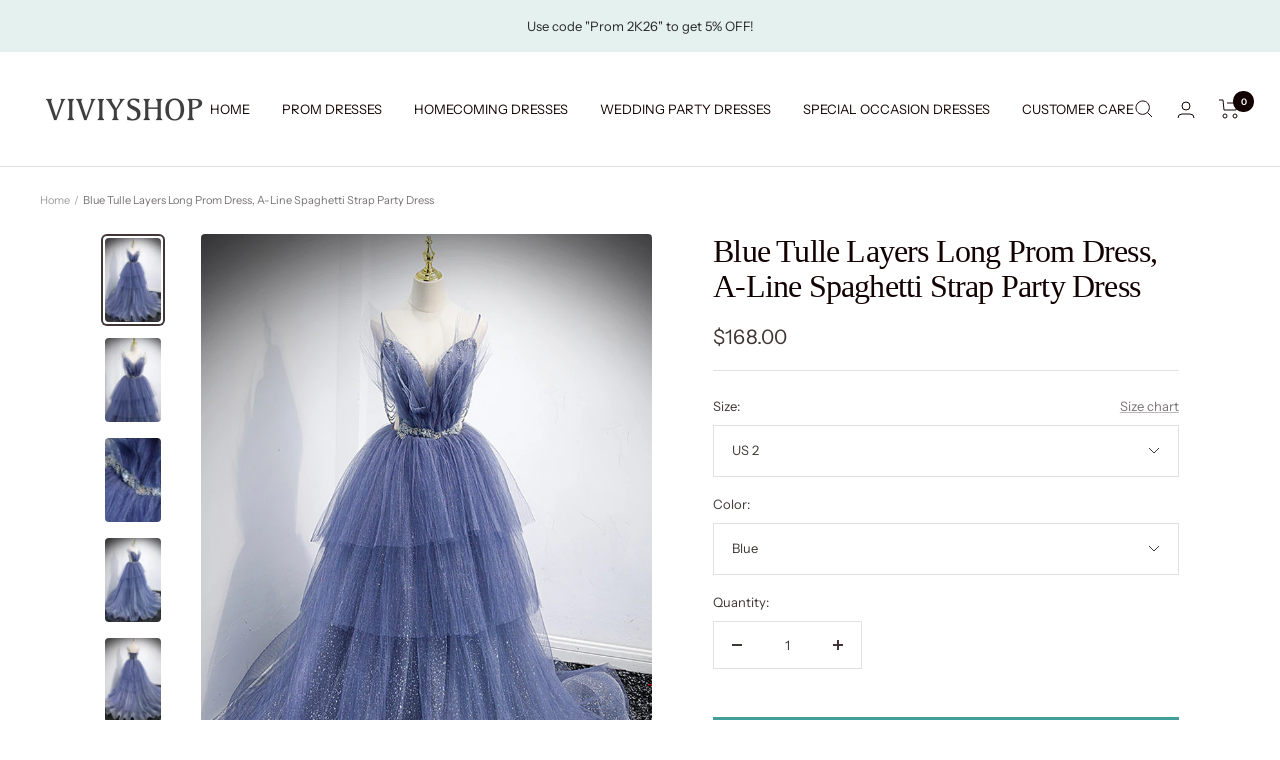

--- FILE ---
content_type: text/html; charset=utf-8
request_url: https://viviyshop.com/en-sg/products/blue-tulle-long-ball-gown-dress-blue-evening-gown
body_size: 43274
content:
<!doctype html><html class="no-js" lang="en" dir="ltr">
  <head>
    <meta charset="utf-8">
    <meta name="viewport" content="width=device-width, initial-scale=1.0, height=device-height, minimum-scale=1.0, maximum-scale=1.0">
    <meta name="theme-color" content="#ffffff">

    <title>Blue Tulle Layers Long Prom Dress, A-Line Spaghetti Strap Party Dress</title><meta name="description" content="Blue Tulle Layers Long Prom Dress, A-Line Spaghetti Strap Party Dress, Customized service and Rush order are available"><link rel="canonical" href="https://viviyshop.com/en-sg/products/blue-tulle-long-ball-gown-dress-blue-evening-gown"><link rel="shortcut icon" href="//viviyshop.com/cdn/shop/files/1.1_96x96.png?v=1670905536" type="image/png"><link rel="preconnect" href="https://cdn.shopify.com">
    <link rel="dns-prefetch" href="https://productreviews.shopifycdn.com">
    <link rel="dns-prefetch" href="https://www.google-analytics.com"><link rel="preconnect" href="https://fonts.shopifycdn.com" crossorigin><link rel="preload" as="style" href="//viviyshop.com/cdn/shop/t/26/assets/theme.css?v=88009966438304226991668728399">
    <link rel="preload" as="script" href="//viviyshop.com/cdn/shop/t/26/assets/vendor.js?v=31715688253868339281668728399">
    <link rel="preload" as="script" href="//viviyshop.com/cdn/shop/t/26/assets/theme.js?v=33159124371902511521668728399"><link rel="preload" as="fetch" href="/en-sg/products/blue-tulle-long-ball-gown-dress-blue-evening-gown.js" crossorigin>
      <link rel="preload" as="image" imagesizes="(max-width: 999px) calc(100vw - 48px), 640px" imagesrcset="//viviyshop.com/cdn/shop/products/1.10_11.13.53_400x.jpg?v=1637905668 400w, //viviyshop.com/cdn/shop/products/1.10_11.13.53_500x.jpg?v=1637905668 500w, //viviyshop.com/cdn/shop/products/1.10_11.13.53_600x.jpg?v=1637905668 600w, //viviyshop.com/cdn/shop/products/1.10_11.13.53_700x.jpg?v=1637905668 700w, //viviyshop.com/cdn/shop/products/1.10_11.13.53_800x.jpg?v=1637905668 800w, //viviyshop.com/cdn/shop/products/1.10_11.13.53_900x.jpg?v=1637905668 900w, //viviyshop.com/cdn/shop/products/1.10_11.13.53_1000x.jpg?v=1637905668 1000w, //viviyshop.com/cdn/shop/products/1.10_11.13.53_1100x.jpg?v=1637905668 1100w, //viviyshop.com/cdn/shop/products/1.10_11.13.53_1200x.jpg?v=1637905668 1200w, //viviyshop.com/cdn/shop/products/1.10_11.13.53_1300x.jpg?v=1637905668 1300w
"><link rel="preload" as="script" href="//viviyshop.com/cdn/shop/t/26/assets/flickity.js?v=176646718982628074891668728399"><meta property="og:type" content="product">
  <meta property="og:title" content="Blue Tulle Layers Long Prom Dress, A-Line Spaghetti Strap Party Dress">
  <meta property="product:price:amount" content="168.00">
  <meta property="product:price:currency" content="USD"><meta property="og:image" content="http://viviyshop.com/cdn/shop/products/1.10_11.13.53.jpg?v=1637905668">
  <meta property="og:image:secure_url" content="https://viviyshop.com/cdn/shop/products/1.10_11.13.53.jpg?v=1637905668">
  <meta property="og:image:width" content="1300">
  <meta property="og:image:height" content="1953"><meta property="og:description" content="Blue Tulle Layers Long Prom Dress, A-Line Spaghetti Strap Party Dress, Customized service and Rush order are available"><meta property="og:url" content="https://viviyshop.com/en-sg/products/blue-tulle-long-ball-gown-dress-blue-evening-gown">
<meta property="og:site_name" content="Viviyshop"><meta name="twitter:card" content="summary"><meta name="twitter:title" content="Blue Tulle Layers Long Prom Dress, A-Line Spaghetti Strap Party Dress">
  <meta name="twitter:description" content="The Blue Tulle Layers Long Prom Dress is a stunning A-line spaghetti strap party dress that exudes grace and charm. Layers of flowing blue tulle create a dreamy, ethereal look, perfect for prom or any special event. With its flattering silhouette and delicate spaghetti straps, this dress ensures you&#39;ll be the epitome of elegance and style.
Item Descriptions:Product Code: Vi25Silhouette: A-LineFabric: Tulle, BeadedLength: Floor LengthBack Details: Lace-UpFully Lined: YesBuilt-In Bra: YesShown Color: BlueCustom Size:For custom order, we need the following information in the order notes when you check out:Shoulder to Shoulder: _____ inch/cmBust: _____ inch/cmWaist: _____ inch/cmHips: _____ inch/cmHollow to Floor: _____ inch/cmHeight: _____ inch/cmMore Information:Payment: We accept PayPal, Visa, MasterCard, Discover, and American Express.How To Measure and Rush OrderFAQ and Refund PolicyAny questions about the item, please feel free to contact us via our email: support@viviyshop.com
  


"><meta name="twitter:image" content="https://viviyshop.com/cdn/shop/products/1.10_11.13.53_1200x1200_crop_center.jpg?v=1637905668">
  <meta name="twitter:image:alt" content="">
    
  <script type="application/ld+json">
  {
    "@context": "https://schema.org",
    "@type": "Product",
    "productID": 7485710631169,
    "offers": [{
          "@type": "Offer",
          "name": "US 2 \/ Blue",
          "availability":"https://schema.org/InStock",
          "price": 168.0,
          "priceCurrency": "USD",
          "priceValidUntil": "2026-02-11","sku": "100",
          "url": "/en-sg/products/blue-tulle-long-ball-gown-dress-blue-evening-gown?variant=42135225794817"
        },
{
          "@type": "Offer",
          "name": "US 2 \/ Custom Color",
          "availability":"https://schema.org/InStock",
          "price": 168.0,
          "priceCurrency": "USD",
          "priceValidUntil": "2026-02-11","sku": "100",
          "url": "/en-sg/products/blue-tulle-long-ball-gown-dress-blue-evening-gown?variant=42135225827585"
        },
{
          "@type": "Offer",
          "name": "US 4 \/ Blue",
          "availability":"https://schema.org/InStock",
          "price": 168.0,
          "priceCurrency": "USD",
          "priceValidUntil": "2026-02-11","sku": "100",
          "url": "/en-sg/products/blue-tulle-long-ball-gown-dress-blue-evening-gown?variant=42135225860353"
        },
{
          "@type": "Offer",
          "name": "US 4 \/ Custom Color",
          "availability":"https://schema.org/InStock",
          "price": 168.0,
          "priceCurrency": "USD",
          "priceValidUntil": "2026-02-11","sku": "100",
          "url": "/en-sg/products/blue-tulle-long-ball-gown-dress-blue-evening-gown?variant=42135225893121"
        },
{
          "@type": "Offer",
          "name": "US 6 \/ Blue",
          "availability":"https://schema.org/InStock",
          "price": 168.0,
          "priceCurrency": "USD",
          "priceValidUntil": "2026-02-11","sku": "100",
          "url": "/en-sg/products/blue-tulle-long-ball-gown-dress-blue-evening-gown?variant=42135225925889"
        },
{
          "@type": "Offer",
          "name": "US 6 \/ Custom Color",
          "availability":"https://schema.org/InStock",
          "price": 168.0,
          "priceCurrency": "USD",
          "priceValidUntil": "2026-02-11","sku": "100",
          "url": "/en-sg/products/blue-tulle-long-ball-gown-dress-blue-evening-gown?variant=42135225958657"
        },
{
          "@type": "Offer",
          "name": "US 8 \/ Blue",
          "availability":"https://schema.org/InStock",
          "price": 168.0,
          "priceCurrency": "USD",
          "priceValidUntil": "2026-02-11","sku": "100",
          "url": "/en-sg/products/blue-tulle-long-ball-gown-dress-blue-evening-gown?variant=42135225991425"
        },
{
          "@type": "Offer",
          "name": "US 8 \/ Custom Color",
          "availability":"https://schema.org/InStock",
          "price": 168.0,
          "priceCurrency": "USD",
          "priceValidUntil": "2026-02-11","sku": "100",
          "url": "/en-sg/products/blue-tulle-long-ball-gown-dress-blue-evening-gown?variant=42135226024193"
        },
{
          "@type": "Offer",
          "name": "US 10 \/ Blue",
          "availability":"https://schema.org/InStock",
          "price": 168.0,
          "priceCurrency": "USD",
          "priceValidUntil": "2026-02-11","sku": "100",
          "url": "/en-sg/products/blue-tulle-long-ball-gown-dress-blue-evening-gown?variant=42135226056961"
        },
{
          "@type": "Offer",
          "name": "US 10 \/ Custom Color",
          "availability":"https://schema.org/InStock",
          "price": 168.0,
          "priceCurrency": "USD",
          "priceValidUntil": "2026-02-11","sku": "100",
          "url": "/en-sg/products/blue-tulle-long-ball-gown-dress-blue-evening-gown?variant=42135226089729"
        },
{
          "@type": "Offer",
          "name": "US 12 \/ Blue",
          "availability":"https://schema.org/InStock",
          "price": 168.0,
          "priceCurrency": "USD",
          "priceValidUntil": "2026-02-11","sku": "100",
          "url": "/en-sg/products/blue-tulle-long-ball-gown-dress-blue-evening-gown?variant=42135226122497"
        },
{
          "@type": "Offer",
          "name": "US 12 \/ Custom Color",
          "availability":"https://schema.org/InStock",
          "price": 168.0,
          "priceCurrency": "USD",
          "priceValidUntil": "2026-02-11","sku": "100",
          "url": "/en-sg/products/blue-tulle-long-ball-gown-dress-blue-evening-gown?variant=42135226155265"
        },
{
          "@type": "Offer",
          "name": "US 14 \/ Blue",
          "availability":"https://schema.org/InStock",
          "price": 168.0,
          "priceCurrency": "USD",
          "priceValidUntil": "2026-02-11","sku": "100",
          "url": "/en-sg/products/blue-tulle-long-ball-gown-dress-blue-evening-gown?variant=42135226188033"
        },
{
          "@type": "Offer",
          "name": "US 14 \/ Custom Color",
          "availability":"https://schema.org/InStock",
          "price": 168.0,
          "priceCurrency": "USD",
          "priceValidUntil": "2026-02-11","sku": "100",
          "url": "/en-sg/products/blue-tulle-long-ball-gown-dress-blue-evening-gown?variant=42135226220801"
        },
{
          "@type": "Offer",
          "name": "US 16 \/ Blue",
          "availability":"https://schema.org/InStock",
          "price": 168.0,
          "priceCurrency": "USD",
          "priceValidUntil": "2026-02-11","sku": "100",
          "url": "/en-sg/products/blue-tulle-long-ball-gown-dress-blue-evening-gown?variant=42135226253569"
        },
{
          "@type": "Offer",
          "name": "US 16 \/ Custom Color",
          "availability":"https://schema.org/InStock",
          "price": 168.0,
          "priceCurrency": "USD",
          "priceValidUntil": "2026-02-11","sku": "100",
          "url": "/en-sg/products/blue-tulle-long-ball-gown-dress-blue-evening-gown?variant=42135226286337"
        },
{
          "@type": "Offer",
          "name": "Custom Size \/ Blue",
          "availability":"https://schema.org/InStock",
          "price": 168.0,
          "priceCurrency": "USD",
          "priceValidUntil": "2026-02-11","sku": "100",
          "url": "/en-sg/products/blue-tulle-long-ball-gown-dress-blue-evening-gown?variant=42135226319105"
        },
{
          "@type": "Offer",
          "name": "Custom Size \/ Custom Color",
          "availability":"https://schema.org/InStock",
          "price": 168.0,
          "priceCurrency": "USD",
          "priceValidUntil": "2026-02-11","sku": "100",
          "url": "/en-sg/products/blue-tulle-long-ball-gown-dress-blue-evening-gown?variant=42135226351873"
        }
],"brand": {
      "@type": "Brand",
      "name": "viviyshop.com"
    },
    "name": "Blue Tulle Layers Long Prom Dress, A-Line Spaghetti Strap Party Dress",
    "description": "The Blue Tulle Layers Long Prom Dress is a stunning A-line spaghetti strap party dress that exudes grace and charm. Layers of flowing blue tulle create a dreamy, ethereal look, perfect for prom or any special event. With its flattering silhouette and delicate spaghetti straps, this dress ensures you'll be the epitome of elegance and style.\nItem Descriptions:Product Code: Vi25Silhouette: A-LineFabric: Tulle, BeadedLength: Floor LengthBack Details: Lace-UpFully Lined: YesBuilt-In Bra: YesShown Color: BlueCustom Size:For custom order, we need the following information in the order notes when you check out:Shoulder to Shoulder: _____ inch\/cmBust: _____ inch\/cmWaist: _____ inch\/cmHips: _____ inch\/cmHollow to Floor: _____ inch\/cmHeight: _____ inch\/cmMore Information:Payment: We accept PayPal, Visa, MasterCard, Discover, and American Express.How To Measure and Rush OrderFAQ and Refund PolicyAny questions about the item, please feel free to contact us via our email: support@viviyshop.com\n  \n\n\n",
    "category": "Blue Prom Dress",
    "url": "/en-sg/products/blue-tulle-long-ball-gown-dress-blue-evening-gown",
    "sku": "100",
    "image": {
      "@type": "ImageObject",
      "url": "https://viviyshop.com/cdn/shop/products/1.10_11.13.53.jpg?v=1637905668&width=1024",
      "image": "https://viviyshop.com/cdn/shop/products/1.10_11.13.53.jpg?v=1637905668&width=1024",
      "name": "",
      "width": "1024",
      "height": "1024"
    }
  }
  </script>



  <script type="application/ld+json">
  {
    "@context": "https://schema.org",
    "@type": "BreadcrumbList",
  "itemListElement": [{
      "@type": "ListItem",
      "position": 1,
      "name": "Home",
      "item": "https://viviyshop.com"
    },{
          "@type": "ListItem",
          "position": 2,
          "name": "Blue Tulle Layers Long Prom Dress, A-Line Spaghetti Strap Party Dress",
          "item": "https://viviyshop.com/en-sg/products/blue-tulle-long-ball-gown-dress-blue-evening-gown"
        }]
  }
  </script>


    <link rel="preload" href="//viviyshop.com/cdn/fonts/instrument_sans/instrumentsans_n4.db86542ae5e1596dbdb28c279ae6c2086c4c5bfa.woff2" as="font" type="font/woff2" crossorigin><style>
  /* Typography (heading) */
  
/* Typography (body) */
  @font-face {
  font-family: "Instrument Sans";
  font-weight: 400;
  font-style: normal;
  font-display: swap;
  src: url("//viviyshop.com/cdn/fonts/instrument_sans/instrumentsans_n4.db86542ae5e1596dbdb28c279ae6c2086c4c5bfa.woff2") format("woff2"),
       url("//viviyshop.com/cdn/fonts/instrument_sans/instrumentsans_n4.510f1b081e58d08c30978f465518799851ef6d8b.woff") format("woff");
}

@font-face {
  font-family: "Instrument Sans";
  font-weight: 400;
  font-style: italic;
  font-display: swap;
  src: url("//viviyshop.com/cdn/fonts/instrument_sans/instrumentsans_i4.028d3c3cd8d085648c808ceb20cd2fd1eb3560e5.woff2") format("woff2"),
       url("//viviyshop.com/cdn/fonts/instrument_sans/instrumentsans_i4.7e90d82df8dee29a99237cd19cc529d2206706a2.woff") format("woff");
}

@font-face {
  font-family: "Instrument Sans";
  font-weight: 600;
  font-style: normal;
  font-display: swap;
  src: url("//viviyshop.com/cdn/fonts/instrument_sans/instrumentsans_n6.27dc66245013a6f7f317d383a3cc9a0c347fb42d.woff2") format("woff2"),
       url("//viviyshop.com/cdn/fonts/instrument_sans/instrumentsans_n6.1a71efbeeb140ec495af80aad612ad55e19e6d0e.woff") format("woff");
}

@font-face {
  font-family: "Instrument Sans";
  font-weight: 600;
  font-style: italic;
  font-display: swap;
  src: url("//viviyshop.com/cdn/fonts/instrument_sans/instrumentsans_i6.ba8063f6adfa1e7ffe690cc5efa600a1e0a8ec32.woff2") format("woff2"),
       url("//viviyshop.com/cdn/fonts/instrument_sans/instrumentsans_i6.a5bb29b76a0bb820ddaa9417675a5d0bafaa8c1f.woff") format("woff");
}

:root {--heading-color: 19, 2, 2;
    --text-color: 64, 54, 54;
    --background: 255, 255, 255;
    --secondary-background: 255, 255, 255;
    --border-color: 226, 225, 225;
    --border-color-darker: 179, 175, 175;
    --success-color: 46, 158, 123;
    --success-background: 213, 236, 229;
    --error-color: 222, 42, 42;
    --error-background: 253, 240, 240;
    --primary-button-background: 210, 218, 212;
    --primary-button-text-color: 64, 54, 54;
    --secondary-button-background: 67, 159, 151;
    --secondary-button-text-color: 255, 255, 255;
    --product-star-rating: 246, 164, 41;
    --product-on-sale-accent: 222, 42, 42;
    --product-sold-out-accent: 111, 113, 155;
    --product-custom-label-background: 64, 93, 230;
    --product-custom-label-text-color: 255, 255, 255;
    --product-custom-label-2-background: 46, 158, 123;
    --product-custom-label-2-text-color: 255, 255, 255;
    --product-low-stock-text-color: 222, 42, 42;
    --product-in-stock-text-color: 46, 158, 123;
    --loading-bar-background: 64, 54, 54;

    /* We duplicate some "base" colors as root colors, which is useful to use on drawer elements or popover without. Those should not be overridden to avoid issues */
    --root-heading-color: 19, 2, 2;
    --root-text-color: 64, 54, 54;
    --root-background: 255, 255, 255;
    --root-border-color: 226, 225, 225;
    --root-primary-button-background: 210, 218, 212;
    --root-primary-button-text-color: 64, 54, 54;

    --base-font-size: 13px;
    --heading-font-family: "New York", Iowan Old Style, Apple Garamond, Baskerville, Times New Roman, Droid Serif, Times, Source Serif Pro, serif, Apple Color Emoji, Segoe UI Emoji, Segoe UI Symbol;
    --heading-font-weight: 400;
    --heading-font-style: normal;
    --heading-text-transform: normal;
    --text-font-family: "Instrument Sans", sans-serif;
    --text-font-weight: 400;
    --text-font-style: normal;
    --text-font-bold-weight: 600;

    /* Typography (font size) */
    --heading-xxsmall-font-size: 10px;
    --heading-xsmall-font-size: 10px;
    --heading-small-font-size: 11px;
    --heading-large-font-size: 32px;
    --heading-h1-font-size: 32px;
    --heading-h2-font-size: 28px;
    --heading-h3-font-size: 26px;
    --heading-h4-font-size: 22px;
    --heading-h5-font-size: 18px;
    --heading-h6-font-size: 16px;

    /* Control the look and feel of the theme by changing radius of various elements */
    --button-border-radius: 0px;
    --block-border-radius: 8px;
    --block-border-radius-reduced: 4px;
    --color-swatch-border-radius: 0px;

    /* Button size */
    --button-height: 48px;
    --button-small-height: 40px;

    /* Form related */
    --form-input-field-height: 48px;
    --form-input-gap: 16px;
    --form-submit-margin: 24px;

    /* Product listing related variables */
    --product-list-block-spacing: 32px;

    /* Video related */
    --play-button-background: 255, 255, 255;
    --play-button-arrow: 64, 54, 54;

    /* RTL support */
    --transform-logical-flip: 1;
    --transform-origin-start: left;
    --transform-origin-end: right;

    /* Other */
    --zoom-cursor-svg-url: url(//viviyshop.com/cdn/shop/t/26/assets/zoom-cursor.svg?v=9095757137716855571674018180);
    --arrow-right-svg-url: url(//viviyshop.com/cdn/shop/t/26/assets/arrow-right.svg?v=172840389296288395251674018179);
    --arrow-left-svg-url: url(//viviyshop.com/cdn/shop/t/26/assets/arrow-left.svg?v=48483478149005501631674018179);

    /* Some useful variables that we can reuse in our CSS. Some explanation are needed for some of them:
       - container-max-width-minus-gutters: represents the container max width without the edge gutters
       - container-outer-width: considering the screen width, represent all the space outside the container
       - container-outer-margin: same as container-outer-width but get set to 0 inside a container
       - container-inner-width: the effective space inside the container (minus gutters)
       - grid-column-width: represents the width of a single column of the grid
       - vertical-breather: this is a variable that defines the global "spacing" between sections, and inside the section
                            to create some "breath" and minimum spacing
     */
    --container-max-width: 1600px;
    --container-gutter: 24px;
    --container-max-width-minus-gutters: calc(var(--container-max-width) - (var(--container-gutter)) * 2);
    --container-outer-width: max(calc((100vw - var(--container-max-width-minus-gutters)) / 2), var(--container-gutter));
    --container-outer-margin: var(--container-outer-width);
    --container-inner-width: calc(100vw - var(--container-outer-width) * 2);

    --grid-column-count: 10;
    --grid-gap: 24px;
    --grid-column-width: calc((100vw - var(--container-outer-width) * 2 - var(--grid-gap) * (var(--grid-column-count) - 1)) / var(--grid-column-count));

    --vertical-breather: 28px;
    --vertical-breather-tight: 28px;

    /* Shopify related variables */
    --payment-terms-background-color: #ffffff;
  }

  @media screen and (min-width: 741px) {
    :root {
      --container-gutter: 40px;
      --grid-column-count: 20;
      --vertical-breather: 40px;
      --vertical-breather-tight: 40px;

      /* Typography (font size) */
      --heading-xsmall-font-size: 11px;
      --heading-small-font-size: 12px;
      --heading-large-font-size: 48px;
      --heading-h1-font-size: 48px;
      --heading-h2-font-size: 36px;
      --heading-h3-font-size: 30px;
      --heading-h4-font-size: 22px;
      --heading-h5-font-size: 18px;
      --heading-h6-font-size: 16px;

      /* Form related */
      --form-input-field-height: 52px;
      --form-submit-margin: 32px;

      /* Button size */
      --button-height: 52px;
      --button-small-height: 44px;
    }
  }

  @media screen and (min-width: 1200px) {
    :root {
      --vertical-breather: 48px;
      --vertical-breather-tight: 48px;
      --product-list-block-spacing: 48px;

      /* Typography */
      --heading-large-font-size: 58px;
      --heading-h1-font-size: 50px;
      --heading-h2-font-size: 44px;
      --heading-h3-font-size: 32px;
      --heading-h4-font-size: 26px;
      --heading-h5-font-size: 22px;
      --heading-h6-font-size: 16px;
    }
  }

  @media screen and (min-width: 1600px) {
    :root {
      --vertical-breather: 48px;
      --vertical-breather-tight: 48px;
    }
  }
</style>
    <script>
  // This allows to expose several variables to the global scope, to be used in scripts
  window.themeVariables = {
    settings: {
      direction: "ltr",
      pageType: "product",
      cartCount: 0,
      moneyFormat: "${{amount}}",
      moneyWithCurrencyFormat: "${{amount}} USD",
      showVendor: false,
      discountMode: "saving",
      currencyCodeEnabled: false,
      searchMode: "product,article,page,collection",
      searchUnavailableProducts: "show",
      cartType: "page",
      cartCurrency: "USD",
      mobileZoomFactor: 2.5
    },

    routes: {
      host: "viviyshop.com",
      rootUrl: "\/en-sg",
      rootUrlWithoutSlash: "\/en-sg",
      cartUrl: "\/en-sg\/cart",
      cartAddUrl: "\/en-sg\/cart\/add",
      cartChangeUrl: "\/en-sg\/cart\/change",
      searchUrl: "\/en-sg\/search",
      predictiveSearchUrl: "\/en-sg\/search\/suggest",
      productRecommendationsUrl: "\/en-sg\/recommendations\/products"
    },

    strings: {
      accessibilityDelete: "Delete",
      accessibilityClose: "Close",
      collectionSoldOut: "Sold out",
      collectionDiscount: "Save @savings@",
      productSalePrice: "Sale price",
      productRegularPrice: "Regular price",
      productFormUnavailable: "Unavailable",
      productFormSoldOut: "Sold out",
      productFormPreOrder: "Pre-order",
      productFormAddToCart: "Add to cart",
      searchNoResults: "No results could be found.",
      searchNewSearch: "New search",
      searchProducts: "Products",
      searchArticles: "Journal",
      searchPages: "Pages",
      searchCollections: "Collections",
      cartViewCart: "View cart",
      cartItemAdded: "Item added to your cart!",
      cartItemAddedShort: "Added to your cart!",
      cartAddOrderNote: "Add order note",
      cartEditOrderNote: "Edit order note",
      shippingEstimatorNoResults: "Sorry, we do not ship to your address.",
      shippingEstimatorOneResult: "There is one shipping rate for your address:",
      shippingEstimatorMultipleResults: "There are several shipping rates for your address:",
      shippingEstimatorError: "One or more error occurred while retrieving shipping rates:"
    },

    libs: {
      flickity: "\/\/viviyshop.com\/cdn\/shop\/t\/26\/assets\/flickity.js?v=176646718982628074891668728399",
      photoswipe: "\/\/viviyshop.com\/cdn\/shop\/t\/26\/assets\/photoswipe.js?v=132268647426145925301668728399",
      qrCode: "\/\/viviyshop.com\/cdn\/shopifycloud\/storefront\/assets\/themes_support\/vendor\/qrcode-3f2b403b.js"
    },

    breakpoints: {
      phone: 'screen and (max-width: 740px)',
      tablet: 'screen and (min-width: 741px) and (max-width: 999px)',
      tabletAndUp: 'screen and (min-width: 741px)',
      pocket: 'screen and (max-width: 999px)',
      lap: 'screen and (min-width: 1000px) and (max-width: 1199px)',
      lapAndUp: 'screen and (min-width: 1000px)',
      desktop: 'screen and (min-width: 1200px)',
      wide: 'screen and (min-width: 1400px)'
    }
  };

  window.addEventListener('pageshow', async () => {
    const cartContent = await (await fetch(`${window.themeVariables.routes.cartUrl}.js`, {cache: 'reload'})).json();
    document.documentElement.dispatchEvent(new CustomEvent('cart:refresh', {detail: {cart: cartContent}}));
  });

  if ('noModule' in HTMLScriptElement.prototype) {
    // Old browsers (like IE) that does not support module will be considered as if not executing JS at all
    document.documentElement.className = document.documentElement.className.replace('no-js', 'js');

    requestAnimationFrame(() => {
      const viewportHeight = (window.visualViewport ? window.visualViewport.height : document.documentElement.clientHeight);
      document.documentElement.style.setProperty('--window-height',viewportHeight + 'px');
    });
  }// We save the product ID in local storage to be eventually used for recently viewed section
    try {
      const items = JSON.parse(localStorage.getItem('theme:recently-viewed-products') || '[]');

      // We check if the current product already exists, and if it does not, we add it at the start
      if (!items.includes(7485710631169)) {
        items.unshift(7485710631169);
      }

      localStorage.setItem('theme:recently-viewed-products', JSON.stringify(items.slice(0, 20)));
    } catch (e) {
      // Safari in private mode does not allow setting item, we silently fail
    }</script>

    <link rel="stylesheet" href="//viviyshop.com/cdn/shop/t/26/assets/theme.css?v=88009966438304226991668728399">

    <script src="//viviyshop.com/cdn/shop/t/26/assets/vendor.js?v=31715688253868339281668728399" defer></script>
    <script src="//viviyshop.com/cdn/shop/t/26/assets/theme.js?v=33159124371902511521668728399" defer></script>
    <script src="//viviyshop.com/cdn/shop/t/26/assets/custom.js?v=167639537848865775061668728399" defer></script>
<meta name="google-site-verification" content="T8DZSj7Q0N0jURPeipZqzxbTG4ZfxoAdJHWqrl2MxW4" />
    <script>window.performance && window.performance.mark && window.performance.mark('shopify.content_for_header.start');</script><meta name="google-site-verification" content="1tOeEXJDdjub9Bd3oVP72pOJ8SbVDs6IKHV5zZs-Tw0">
<meta name="google-site-verification" content="1tOeEXJDdjub9Bd3oVP72pOJ8SbVDs6IKHV5zZs-Tw0">
<meta id="shopify-digital-wallet" name="shopify-digital-wallet" content="/60758130945/digital_wallets/dialog">
<meta name="shopify-checkout-api-token" content="456ee18786932b844d154ee5b795f100">
<meta id="in-context-paypal-metadata" data-shop-id="60758130945" data-venmo-supported="true" data-environment="production" data-locale="en_US" data-paypal-v4="true" data-currency="USD">
<link rel="alternate" hreflang="x-default" href="https://viviyshop.com/products/blue-tulle-long-ball-gown-dress-blue-evening-gown">
<link rel="alternate" hreflang="en" href="https://viviyshop.com/products/blue-tulle-long-ball-gown-dress-blue-evening-gown">
<link rel="alternate" hreflang="en-CA" href="https://viviyshop.com/en-ca/products/blue-tulle-long-ball-gown-dress-blue-evening-gown">
<link rel="alternate" hreflang="en-AU" href="https://viviyshop.com/en-au/products/blue-tulle-long-ball-gown-dress-blue-evening-gown">
<link rel="alternate" hreflang="en-SG" href="https://viviyshop.com/en-sg/products/blue-tulle-long-ball-gown-dress-blue-evening-gown">
<link rel="alternate" hreflang="en-CH" href="https://viviyshop.com/en-ch/products/blue-tulle-long-ball-gown-dress-blue-evening-gown">
<link rel="alternate" hreflang="en-GB" href="https://viviyshop.com/en-gb/products/blue-tulle-long-ball-gown-dress-blue-evening-gown">
<link rel="alternate" hreflang="en-MY" href="https://viviyshop.com/en-my/products/blue-tulle-long-ball-gown-dress-blue-evening-gown">
<link rel="alternate" hreflang="en-BE" href="https://viviyshop.com/en-be/products/blue-tulle-long-ball-gown-dress-blue-evening-gown">
<link rel="alternate" hreflang="en-DE" href="https://viviyshop.com/en-de/products/blue-tulle-long-ball-gown-dress-blue-evening-gown">
<link rel="alternate" hreflang="en-NO" href="https://viviyshop.com/en-no/products/blue-tulle-long-ball-gown-dress-blue-evening-gown">
<link rel="alternate" hreflang="en-RO" href="https://viviyshop.com/en-ro/products/blue-tulle-long-ball-gown-dress-blue-evening-gown">
<link rel="alternate" hreflang="en-JP" href="https://viviyshop.com/en-jp/products/blue-tulle-long-ball-gown-dress-blue-evening-gown">
<link rel="alternate" hreflang="en-FR" href="https://viviyshop.com/en-fr/products/blue-tulle-long-ball-gown-dress-blue-evening-gown">
<link rel="alternate" hreflang="en-NZ" href="https://viviyshop.com/en-nz/products/blue-tulle-long-ball-gown-dress-blue-evening-gown">
<link rel="alternate" hreflang="en-NL" href="https://viviyshop.com/en-nl/products/blue-tulle-long-ball-gown-dress-blue-evening-gown">
<link rel="alternate" hreflang="en-IT" href="https://viviyshop.com/en-it/products/blue-tulle-long-ball-gown-dress-blue-evening-gown">
<link rel="alternate" hreflang="en-HK" href="https://viviyshop.com/en-hk/products/blue-tulle-long-ball-gown-dress-blue-evening-gown">
<link rel="alternate" hreflang="en-MX" href="https://viviyshop.com/en-mx/products/blue-tulle-long-ball-gown-dress-blue-evening-gown">
<link rel="alternate" hreflang="en-ES" href="https://viviyshop.com/en-es/products/blue-tulle-long-ball-gown-dress-blue-evening-gown">
<link rel="alternate" hreflang="en-AE" href="https://viviyshop.com/en-ae/products/blue-tulle-long-ball-gown-dress-blue-evening-gown">
<link rel="alternate" hreflang="en-SE" href="https://viviyshop.com/en-se/products/blue-tulle-long-ball-gown-dress-blue-evening-gown">
<link rel="alternate" hreflang="en-KR" href="https://viviyshop.com/en-kr/products/blue-tulle-long-ball-gown-dress-blue-evening-gown">
<link rel="alternate" hreflang="en-IL" href="https://viviyshop.com/en-il/products/blue-tulle-long-ball-gown-dress-blue-evening-gown">
<link rel="alternate" hreflang="en-SA" href="https://viviyshop.com/en-sa/products/blue-tulle-long-ball-gown-dress-blue-evening-gown">
<link rel="alternate" hreflang="en-IE" href="https://viviyshop.com/en-ie/products/blue-tulle-long-ball-gown-dress-blue-evening-gown">
<link rel="alternate" hreflang="en-TW" href="https://viviyshop.com/en-tw/products/blue-tulle-long-ball-gown-dress-blue-evening-gown">
<link rel="alternate" hreflang="en-AT" href="https://viviyshop.com/en-at/products/blue-tulle-long-ball-gown-dress-blue-evening-gown">
<link rel="alternate" hreflang="en-DK" href="https://viviyshop.com/en-dk/products/blue-tulle-long-ball-gown-dress-blue-evening-gown">
<link rel="alternate" hreflang="en-CN" href="https://viviyshop.com/en-cn/products/blue-tulle-long-ball-gown-dress-blue-evening-gown">
<link rel="alternate" hreflang="en-IN" href="https://viviyshop.com/en-in/products/blue-tulle-long-ball-gown-dress-blue-evening-gown">
<link rel="alternate" type="application/json+oembed" href="https://viviyshop.com/en-sg/products/blue-tulle-long-ball-gown-dress-blue-evening-gown.oembed">
<script async="async" src="/checkouts/internal/preloads.js?locale=en-SG"></script>
<script id="shopify-features" type="application/json">{"accessToken":"456ee18786932b844d154ee5b795f100","betas":["rich-media-storefront-analytics"],"domain":"viviyshop.com","predictiveSearch":true,"shopId":60758130945,"locale":"en"}</script>
<script>var Shopify = Shopify || {};
Shopify.shop = "viviydress.myshopify.com";
Shopify.locale = "en";
Shopify.currency = {"active":"USD","rate":"1.0"};
Shopify.country = "SG";
Shopify.theme = {"name":"Focal","id":136270315777,"schema_name":"Focal","schema_version":"9.0.0","theme_store_id":714,"role":"main"};
Shopify.theme.handle = "null";
Shopify.theme.style = {"id":null,"handle":null};
Shopify.cdnHost = "viviyshop.com/cdn";
Shopify.routes = Shopify.routes || {};
Shopify.routes.root = "/en-sg/";</script>
<script type="module">!function(o){(o.Shopify=o.Shopify||{}).modules=!0}(window);</script>
<script>!function(o){function n(){var o=[];function n(){o.push(Array.prototype.slice.apply(arguments))}return n.q=o,n}var t=o.Shopify=o.Shopify||{};t.loadFeatures=n(),t.autoloadFeatures=n()}(window);</script>
<script id="shop-js-analytics" type="application/json">{"pageType":"product"}</script>
<script defer="defer" async type="module" src="//viviyshop.com/cdn/shopifycloud/shop-js/modules/v2/client.init-shop-cart-sync_BN7fPSNr.en.esm.js"></script>
<script defer="defer" async type="module" src="//viviyshop.com/cdn/shopifycloud/shop-js/modules/v2/chunk.common_Cbph3Kss.esm.js"></script>
<script defer="defer" async type="module" src="//viviyshop.com/cdn/shopifycloud/shop-js/modules/v2/chunk.modal_DKumMAJ1.esm.js"></script>
<script type="module">
  await import("//viviyshop.com/cdn/shopifycloud/shop-js/modules/v2/client.init-shop-cart-sync_BN7fPSNr.en.esm.js");
await import("//viviyshop.com/cdn/shopifycloud/shop-js/modules/v2/chunk.common_Cbph3Kss.esm.js");
await import("//viviyshop.com/cdn/shopifycloud/shop-js/modules/v2/chunk.modal_DKumMAJ1.esm.js");

  window.Shopify.SignInWithShop?.initShopCartSync?.({"fedCMEnabled":true,"windoidEnabled":true});

</script>
<script>(function() {
  var isLoaded = false;
  function asyncLoad() {
    if (isLoaded) return;
    isLoaded = true;
    var urls = ["https:\/\/www.improvedcontactform.com\/icf.js?shop=viviydress.myshopify.com","https:\/\/cdn.shopify.com\/s\/files\/1\/0184\/4255\/1360\/files\/pinit.v2.min.js?v=1652785015\u0026shop=viviydress.myshopify.com"];
    for (var i = 0; i < urls.length; i++) {
      var s = document.createElement('script');
      s.type = 'text/javascript';
      s.async = true;
      s.src = urls[i];
      var x = document.getElementsByTagName('script')[0];
      x.parentNode.insertBefore(s, x);
    }
  };
  if(window.attachEvent) {
    window.attachEvent('onload', asyncLoad);
  } else {
    window.addEventListener('load', asyncLoad, false);
  }
})();</script>
<script id="__st">var __st={"a":60758130945,"offset":-39600,"reqid":"8e743069-7558-42d3-8ac6-e8f11c728ebe-1769962851","pageurl":"viviyshop.com\/en-sg\/products\/blue-tulle-long-ball-gown-dress-blue-evening-gown","u":"17cedc7076e0","p":"product","rtyp":"product","rid":7485710631169};</script>
<script>window.ShopifyPaypalV4VisibilityTracking = true;</script>
<script id="captcha-bootstrap">!function(){'use strict';const t='contact',e='account',n='new_comment',o=[[t,t],['blogs',n],['comments',n],[t,'customer']],c=[[e,'customer_login'],[e,'guest_login'],[e,'recover_customer_password'],[e,'create_customer']],r=t=>t.map((([t,e])=>`form[action*='/${t}']:not([data-nocaptcha='true']) input[name='form_type'][value='${e}']`)).join(','),a=t=>()=>t?[...document.querySelectorAll(t)].map((t=>t.form)):[];function s(){const t=[...o],e=r(t);return a(e)}const i='password',u='form_key',d=['recaptcha-v3-token','g-recaptcha-response','h-captcha-response',i],f=()=>{try{return window.sessionStorage}catch{return}},m='__shopify_v',_=t=>t.elements[u];function p(t,e,n=!1){try{const o=window.sessionStorage,c=JSON.parse(o.getItem(e)),{data:r}=function(t){const{data:e,action:n}=t;return t[m]||n?{data:e,action:n}:{data:t,action:n}}(c);for(const[e,n]of Object.entries(r))t.elements[e]&&(t.elements[e].value=n);n&&o.removeItem(e)}catch(o){console.error('form repopulation failed',{error:o})}}const l='form_type',E='cptcha';function T(t){t.dataset[E]=!0}const w=window,h=w.document,L='Shopify',v='ce_forms',y='captcha';let A=!1;((t,e)=>{const n=(g='f06e6c50-85a8-45c8-87d0-21a2b65856fe',I='https://cdn.shopify.com/shopifycloud/storefront-forms-hcaptcha/ce_storefront_forms_captcha_hcaptcha.v1.5.2.iife.js',D={infoText:'Protected by hCaptcha',privacyText:'Privacy',termsText:'Terms'},(t,e,n)=>{const o=w[L][v],c=o.bindForm;if(c)return c(t,g,e,D).then(n);var r;o.q.push([[t,g,e,D],n]),r=I,A||(h.body.append(Object.assign(h.createElement('script'),{id:'captcha-provider',async:!0,src:r})),A=!0)});var g,I,D;w[L]=w[L]||{},w[L][v]=w[L][v]||{},w[L][v].q=[],w[L][y]=w[L][y]||{},w[L][y].protect=function(t,e){n(t,void 0,e),T(t)},Object.freeze(w[L][y]),function(t,e,n,w,h,L){const[v,y,A,g]=function(t,e,n){const i=e?o:[],u=t?c:[],d=[...i,...u],f=r(d),m=r(i),_=r(d.filter((([t,e])=>n.includes(e))));return[a(f),a(m),a(_),s()]}(w,h,L),I=t=>{const e=t.target;return e instanceof HTMLFormElement?e:e&&e.form},D=t=>v().includes(t);t.addEventListener('submit',(t=>{const e=I(t);if(!e)return;const n=D(e)&&!e.dataset.hcaptchaBound&&!e.dataset.recaptchaBound,o=_(e),c=g().includes(e)&&(!o||!o.value);(n||c)&&t.preventDefault(),c&&!n&&(function(t){try{if(!f())return;!function(t){const e=f();if(!e)return;const n=_(t);if(!n)return;const o=n.value;o&&e.removeItem(o)}(t);const e=Array.from(Array(32),(()=>Math.random().toString(36)[2])).join('');!function(t,e){_(t)||t.append(Object.assign(document.createElement('input'),{type:'hidden',name:u})),t.elements[u].value=e}(t,e),function(t,e){const n=f();if(!n)return;const o=[...t.querySelectorAll(`input[type='${i}']`)].map((({name:t})=>t)),c=[...d,...o],r={};for(const[a,s]of new FormData(t).entries())c.includes(a)||(r[a]=s);n.setItem(e,JSON.stringify({[m]:1,action:t.action,data:r}))}(t,e)}catch(e){console.error('failed to persist form',e)}}(e),e.submit())}));const S=(t,e)=>{t&&!t.dataset[E]&&(n(t,e.some((e=>e===t))),T(t))};for(const o of['focusin','change'])t.addEventListener(o,(t=>{const e=I(t);D(e)&&S(e,y())}));const B=e.get('form_key'),M=e.get(l),P=B&&M;t.addEventListener('DOMContentLoaded',(()=>{const t=y();if(P)for(const e of t)e.elements[l].value===M&&p(e,B);[...new Set([...A(),...v().filter((t=>'true'===t.dataset.shopifyCaptcha))])].forEach((e=>S(e,t)))}))}(h,new URLSearchParams(w.location.search),n,t,e,['guest_login'])})(!0,!0)}();</script>
<script integrity="sha256-4kQ18oKyAcykRKYeNunJcIwy7WH5gtpwJnB7kiuLZ1E=" data-source-attribution="shopify.loadfeatures" defer="defer" src="//viviyshop.com/cdn/shopifycloud/storefront/assets/storefront/load_feature-a0a9edcb.js" crossorigin="anonymous"></script>
<script data-source-attribution="shopify.dynamic_checkout.dynamic.init">var Shopify=Shopify||{};Shopify.PaymentButton=Shopify.PaymentButton||{isStorefrontPortableWallets:!0,init:function(){window.Shopify.PaymentButton.init=function(){};var t=document.createElement("script");t.src="https://viviyshop.com/cdn/shopifycloud/portable-wallets/latest/portable-wallets.en.js",t.type="module",document.head.appendChild(t)}};
</script>
<script data-source-attribution="shopify.dynamic_checkout.buyer_consent">
  function portableWalletsHideBuyerConsent(e){var t=document.getElementById("shopify-buyer-consent"),n=document.getElementById("shopify-subscription-policy-button");t&&n&&(t.classList.add("hidden"),t.setAttribute("aria-hidden","true"),n.removeEventListener("click",e))}function portableWalletsShowBuyerConsent(e){var t=document.getElementById("shopify-buyer-consent"),n=document.getElementById("shopify-subscription-policy-button");t&&n&&(t.classList.remove("hidden"),t.removeAttribute("aria-hidden"),n.addEventListener("click",e))}window.Shopify?.PaymentButton&&(window.Shopify.PaymentButton.hideBuyerConsent=portableWalletsHideBuyerConsent,window.Shopify.PaymentButton.showBuyerConsent=portableWalletsShowBuyerConsent);
</script>
<script>
  function portableWalletsCleanup(e){e&&e.src&&console.error("Failed to load portable wallets script "+e.src);var t=document.querySelectorAll("shopify-accelerated-checkout .shopify-payment-button__skeleton, shopify-accelerated-checkout-cart .wallet-cart-button__skeleton"),e=document.getElementById("shopify-buyer-consent");for(let e=0;e<t.length;e++)t[e].remove();e&&e.remove()}function portableWalletsNotLoadedAsModule(e){e instanceof ErrorEvent&&"string"==typeof e.message&&e.message.includes("import.meta")&&"string"==typeof e.filename&&e.filename.includes("portable-wallets")&&(window.removeEventListener("error",portableWalletsNotLoadedAsModule),window.Shopify.PaymentButton.failedToLoad=e,"loading"===document.readyState?document.addEventListener("DOMContentLoaded",window.Shopify.PaymentButton.init):window.Shopify.PaymentButton.init())}window.addEventListener("error",portableWalletsNotLoadedAsModule);
</script>

<script type="module" src="https://viviyshop.com/cdn/shopifycloud/portable-wallets/latest/portable-wallets.en.js" onError="portableWalletsCleanup(this)" crossorigin="anonymous"></script>
<script nomodule>
  document.addEventListener("DOMContentLoaded", portableWalletsCleanup);
</script>

<script id='scb4127' type='text/javascript' async='' src='https://viviyshop.com/cdn/shopifycloud/privacy-banner/storefront-banner.js'></script><link id="shopify-accelerated-checkout-styles" rel="stylesheet" media="screen" href="https://viviyshop.com/cdn/shopifycloud/portable-wallets/latest/accelerated-checkout-backwards-compat.css" crossorigin="anonymous">
<style id="shopify-accelerated-checkout-cart">
        #shopify-buyer-consent {
  margin-top: 1em;
  display: inline-block;
  width: 100%;
}

#shopify-buyer-consent.hidden {
  display: none;
}

#shopify-subscription-policy-button {
  background: none;
  border: none;
  padding: 0;
  text-decoration: underline;
  font-size: inherit;
  cursor: pointer;
}

#shopify-subscription-policy-button::before {
  box-shadow: none;
}

      </style>

<script>window.performance && window.performance.mark && window.performance.mark('shopify.content_for_header.end');</script>
  <!-- BEGIN app block: shopify://apps/judge-me-reviews/blocks/judgeme_core/61ccd3b1-a9f2-4160-9fe9-4fec8413e5d8 --><!-- Start of Judge.me Core -->






<link rel="dns-prefetch" href="https://cdnwidget.judge.me">
<link rel="dns-prefetch" href="https://cdn.judge.me">
<link rel="dns-prefetch" href="https://cdn1.judge.me">
<link rel="dns-prefetch" href="https://api.judge.me">

<script data-cfasync='false' class='jdgm-settings-script'>window.jdgmSettings={"pagination":5,"disable_web_reviews":false,"badge_no_review_text":"No reviews","badge_n_reviews_text":"{{ n }} review/reviews","hide_badge_preview_if_no_reviews":true,"badge_hide_text":false,"enforce_center_preview_badge":false,"widget_title":"Customer Reviews","widget_open_form_text":"Write a review","widget_close_form_text":"Cancel review","widget_refresh_page_text":"Refresh page","widget_summary_text":"Based on {{ number_of_reviews }} review/reviews","widget_no_review_text":"Be the first to write a review","widget_name_field_text":"Display name","widget_verified_name_field_text":"Verified Name (public)","widget_name_placeholder_text":"Display name","widget_required_field_error_text":"This field is required.","widget_email_field_text":"Email address","widget_verified_email_field_text":"Verified Email (private, can not be edited)","widget_email_placeholder_text":"Your email address","widget_email_field_error_text":"Please enter a valid email address.","widget_rating_field_text":"Rating","widget_review_title_field_text":"Review Title","widget_review_title_placeholder_text":"Give your review a title","widget_review_body_field_text":"Review content","widget_review_body_placeholder_text":"Start writing here...","widget_pictures_field_text":"Picture/Video (optional)","widget_submit_review_text":"Submit Review","widget_submit_verified_review_text":"Submit Verified Review","widget_submit_success_msg_with_auto_publish":"Thank you! Please refresh the page in a few moments to see your review. You can remove or edit your review by logging into \u003ca href='https://judge.me/login' target='_blank' rel='nofollow noopener'\u003eJudge.me\u003c/a\u003e","widget_submit_success_msg_no_auto_publish":"Thank you! Your review will be published as soon as it is approved by the shop admin. You can remove or edit your review by logging into \u003ca href='https://judge.me/login' target='_blank' rel='nofollow noopener'\u003eJudge.me\u003c/a\u003e","widget_show_default_reviews_out_of_total_text":"Showing {{ n_reviews_shown }} out of {{ n_reviews }} reviews.","widget_show_all_link_text":"Show all","widget_show_less_link_text":"Show less","widget_author_said_text":"{{ reviewer_name }} said:","widget_days_text":"{{ n }} days ago","widget_weeks_text":"{{ n }} week/weeks ago","widget_months_text":"{{ n }} month/months ago","widget_years_text":"{{ n }} year/years ago","widget_yesterday_text":"Yesterday","widget_today_text":"Today","widget_replied_text":"\u003e\u003e {{ shop_name }} replied:","widget_read_more_text":"Read more","widget_reviewer_name_as_initial":"","widget_rating_filter_color":"#fbcd0a","widget_rating_filter_see_all_text":"See all reviews","widget_sorting_most_recent_text":"Most Recent","widget_sorting_highest_rating_text":"Highest Rating","widget_sorting_lowest_rating_text":"Lowest Rating","widget_sorting_with_pictures_text":"Only Pictures","widget_sorting_most_helpful_text":"Most Helpful","widget_open_question_form_text":"Ask a question","widget_reviews_subtab_text":"Reviews","widget_questions_subtab_text":"Questions","widget_question_label_text":"Question","widget_answer_label_text":"Answer","widget_question_placeholder_text":"Write your question here","widget_submit_question_text":"Submit Question","widget_question_submit_success_text":"Thank you for your question! We will notify you once it gets answered.","verified_badge_text":"Verified","verified_badge_bg_color":"","verified_badge_text_color":"","verified_badge_placement":"left-of-reviewer-name","widget_review_max_height":"","widget_hide_border":false,"widget_social_share":false,"widget_thumb":false,"widget_review_location_show":false,"widget_location_format":"","all_reviews_include_out_of_store_products":true,"all_reviews_out_of_store_text":"(out of store)","all_reviews_pagination":100,"all_reviews_product_name_prefix_text":"about","enable_review_pictures":true,"enable_question_anwser":false,"widget_theme":"default","review_date_format":"mm/dd/yyyy","default_sort_method":"most-recent","widget_product_reviews_subtab_text":"Product Reviews","widget_shop_reviews_subtab_text":"Shop Reviews","widget_other_products_reviews_text":"Reviews for other products","widget_store_reviews_subtab_text":"Store reviews","widget_no_store_reviews_text":"This store hasn't received any reviews yet","widget_web_restriction_product_reviews_text":"This product hasn't received any reviews yet","widget_no_items_text":"No items found","widget_show_more_text":"Show more","widget_write_a_store_review_text":"Write a Store Review","widget_other_languages_heading":"Reviews in Other Languages","widget_translate_review_text":"Translate review to {{ language }}","widget_translating_review_text":"Translating...","widget_show_original_translation_text":"Show original ({{ language }})","widget_translate_review_failed_text":"Review couldn't be translated.","widget_translate_review_retry_text":"Retry","widget_translate_review_try_again_later_text":"Try again later","show_product_url_for_grouped_product":false,"widget_sorting_pictures_first_text":"Pictures First","show_pictures_on_all_rev_page_mobile":false,"show_pictures_on_all_rev_page_desktop":false,"floating_tab_hide_mobile_install_preference":false,"floating_tab_button_name":"★ Reviews","floating_tab_title":"Let customers speak for us","floating_tab_button_color":"","floating_tab_button_background_color":"","floating_tab_url":"","floating_tab_url_enabled":false,"floating_tab_tab_style":"text","all_reviews_text_badge_text":"Customers rate us {{ shop.metafields.judgeme.all_reviews_rating | round: 1 }}/5 based on {{ shop.metafields.judgeme.all_reviews_count }} reviews.","all_reviews_text_badge_text_branded_style":"{{ shop.metafields.judgeme.all_reviews_rating | round: 1 }} out of 5 stars based on {{ shop.metafields.judgeme.all_reviews_count }} reviews","is_all_reviews_text_badge_a_link":false,"show_stars_for_all_reviews_text_badge":false,"all_reviews_text_badge_url":"","all_reviews_text_style":"branded","all_reviews_text_color_style":"judgeme_brand_color","all_reviews_text_color":"#108474","all_reviews_text_show_jm_brand":false,"featured_carousel_show_header":true,"featured_carousel_title":"Let customers speak for us","testimonials_carousel_title":"Customers are saying","videos_carousel_title":"Real customer stories","cards_carousel_title":"Customers are saying","featured_carousel_count_text":"from {{ n }} reviews","featured_carousel_add_link_to_all_reviews_page":false,"featured_carousel_url":"","featured_carousel_show_images":true,"featured_carousel_autoslide_interval":5,"featured_carousel_arrows_on_the_sides":false,"featured_carousel_height":250,"featured_carousel_width":80,"featured_carousel_image_size":0,"featured_carousel_image_height":250,"featured_carousel_arrow_color":"#eeeeee","verified_count_badge_style":"branded","verified_count_badge_orientation":"horizontal","verified_count_badge_color_style":"judgeme_brand_color","verified_count_badge_color":"#108474","is_verified_count_badge_a_link":false,"verified_count_badge_url":"","verified_count_badge_show_jm_brand":true,"widget_rating_preset_default":5,"widget_first_sub_tab":"product-reviews","widget_show_histogram":true,"widget_histogram_use_custom_color":false,"widget_pagination_use_custom_color":false,"widget_star_use_custom_color":false,"widget_verified_badge_use_custom_color":false,"widget_write_review_use_custom_color":false,"picture_reminder_submit_button":"Upload Pictures","enable_review_videos":false,"mute_video_by_default":false,"widget_sorting_videos_first_text":"Videos First","widget_review_pending_text":"Pending","featured_carousel_items_for_large_screen":3,"social_share_options_order":"Facebook,Twitter","remove_microdata_snippet":true,"disable_json_ld":false,"enable_json_ld_products":false,"preview_badge_show_question_text":false,"preview_badge_no_question_text":"No questions","preview_badge_n_question_text":"{{ number_of_questions }} question/questions","qa_badge_show_icon":false,"qa_badge_position":"same-row","remove_judgeme_branding":true,"widget_add_search_bar":false,"widget_search_bar_placeholder":"Search","widget_sorting_verified_only_text":"Verified only","featured_carousel_theme":"default","featured_carousel_show_rating":true,"featured_carousel_show_title":true,"featured_carousel_show_body":true,"featured_carousel_show_date":false,"featured_carousel_show_reviewer":true,"featured_carousel_show_product":false,"featured_carousel_header_background_color":"#108474","featured_carousel_header_text_color":"#ffffff","featured_carousel_name_product_separator":"reviewed","featured_carousel_full_star_background":"#108474","featured_carousel_empty_star_background":"#dadada","featured_carousel_vertical_theme_background":"#f9fafb","featured_carousel_verified_badge_enable":true,"featured_carousel_verified_badge_color":"#108474","featured_carousel_border_style":"round","featured_carousel_review_line_length_limit":3,"featured_carousel_more_reviews_button_text":"Read more reviews","featured_carousel_view_product_button_text":"View product","all_reviews_page_load_reviews_on":"scroll","all_reviews_page_load_more_text":"Load More Reviews","disable_fb_tab_reviews":false,"enable_ajax_cdn_cache":false,"widget_advanced_speed_features":5,"widget_public_name_text":"displayed publicly like","default_reviewer_name":"John Smith","default_reviewer_name_has_non_latin":true,"widget_reviewer_anonymous":"Anonymous","medals_widget_title":"Judge.me Review Medals","medals_widget_background_color":"#f9fafb","medals_widget_position":"footer_all_pages","medals_widget_border_color":"#f9fafb","medals_widget_verified_text_position":"left","medals_widget_use_monochromatic_version":false,"medals_widget_elements_color":"#108474","show_reviewer_avatar":true,"widget_invalid_yt_video_url_error_text":"Not a YouTube video URL","widget_max_length_field_error_text":"Please enter no more than {0} characters.","widget_show_country_flag":false,"widget_show_collected_via_shop_app":true,"widget_verified_by_shop_badge_style":"light","widget_verified_by_shop_text":"Verified by Shop","widget_show_photo_gallery":false,"widget_load_with_code_splitting":true,"widget_ugc_install_preference":false,"widget_ugc_title":"Made by us, Shared by you","widget_ugc_subtitle":"Tag us to see your picture featured in our page","widget_ugc_arrows_color":"#ffffff","widget_ugc_primary_button_text":"Buy Now","widget_ugc_primary_button_background_color":"#108474","widget_ugc_primary_button_text_color":"#ffffff","widget_ugc_primary_button_border_width":"0","widget_ugc_primary_button_border_style":"none","widget_ugc_primary_button_border_color":"#108474","widget_ugc_primary_button_border_radius":"25","widget_ugc_secondary_button_text":"Load More","widget_ugc_secondary_button_background_color":"#ffffff","widget_ugc_secondary_button_text_color":"#108474","widget_ugc_secondary_button_border_width":"2","widget_ugc_secondary_button_border_style":"solid","widget_ugc_secondary_button_border_color":"#108474","widget_ugc_secondary_button_border_radius":"25","widget_ugc_reviews_button_text":"View Reviews","widget_ugc_reviews_button_background_color":"#ffffff","widget_ugc_reviews_button_text_color":"#108474","widget_ugc_reviews_button_border_width":"2","widget_ugc_reviews_button_border_style":"solid","widget_ugc_reviews_button_border_color":"#108474","widget_ugc_reviews_button_border_radius":"25","widget_ugc_reviews_button_link_to":"judgeme-reviews-page","widget_ugc_show_post_date":true,"widget_ugc_max_width":"800","widget_rating_metafield_value_type":true,"widget_primary_color":"#319397","widget_enable_secondary_color":false,"widget_secondary_color":"#edf5f5","widget_summary_average_rating_text":"{{ average_rating }} out of 5","widget_media_grid_title":"Customer photos \u0026 videos","widget_media_grid_see_more_text":"See more","widget_round_style":false,"widget_show_product_medals":true,"widget_verified_by_judgeme_text":"Verified by Judge.me","widget_show_store_medals":true,"widget_verified_by_judgeme_text_in_store_medals":"Verified by Judge.me","widget_media_field_exceed_quantity_message":"Sorry, we can only accept {{ max_media }} for one review.","widget_media_field_exceed_limit_message":"{{ file_name }} is too large, please select a {{ media_type }} less than {{ size_limit }}MB.","widget_review_submitted_text":"Review Submitted!","widget_question_submitted_text":"Question Submitted!","widget_close_form_text_question":"Cancel","widget_write_your_answer_here_text":"Write your answer here","widget_enabled_branded_link":true,"widget_show_collected_by_judgeme":false,"widget_reviewer_name_color":"","widget_write_review_text_color":"","widget_write_review_bg_color":"","widget_collected_by_judgeme_text":"collected by Judge.me","widget_pagination_type":"standard","widget_load_more_text":"Load More","widget_load_more_color":"#108474","widget_full_review_text":"Full Review","widget_read_more_reviews_text":"Read More Reviews","widget_read_questions_text":"Read Questions","widget_questions_and_answers_text":"Questions \u0026 Answers","widget_verified_by_text":"Verified by","widget_verified_text":"Verified","widget_number_of_reviews_text":"{{ number_of_reviews }} reviews","widget_back_button_text":"Back","widget_next_button_text":"Next","widget_custom_forms_filter_button":"Filters","custom_forms_style":"horizontal","widget_show_review_information":false,"how_reviews_are_collected":"How reviews are collected?","widget_show_review_keywords":false,"widget_gdpr_statement":"How we use your data: We'll only contact you about the review you left, and only if necessary. By submitting your review, you agree to Judge.me's \u003ca href='https://judge.me/terms' target='_blank' rel='nofollow noopener'\u003eterms\u003c/a\u003e, \u003ca href='https://judge.me/privacy' target='_blank' rel='nofollow noopener'\u003eprivacy\u003c/a\u003e and \u003ca href='https://judge.me/content-policy' target='_blank' rel='nofollow noopener'\u003econtent\u003c/a\u003e policies.","widget_multilingual_sorting_enabled":false,"widget_translate_review_content_enabled":false,"widget_translate_review_content_method":"manual","popup_widget_review_selection":"automatically_with_pictures","popup_widget_round_border_style":true,"popup_widget_show_title":true,"popup_widget_show_body":true,"popup_widget_show_reviewer":false,"popup_widget_show_product":true,"popup_widget_show_pictures":true,"popup_widget_use_review_picture":true,"popup_widget_show_on_home_page":true,"popup_widget_show_on_product_page":true,"popup_widget_show_on_collection_page":true,"popup_widget_show_on_cart_page":true,"popup_widget_position":"bottom_left","popup_widget_first_review_delay":5,"popup_widget_duration":5,"popup_widget_interval":5,"popup_widget_review_count":5,"popup_widget_hide_on_mobile":true,"review_snippet_widget_round_border_style":true,"review_snippet_widget_card_color":"#FFFFFF","review_snippet_widget_slider_arrows_background_color":"#FFFFFF","review_snippet_widget_slider_arrows_color":"#000000","review_snippet_widget_star_color":"#108474","show_product_variant":false,"all_reviews_product_variant_label_text":"Variant: ","widget_show_verified_branding":true,"widget_ai_summary_title":"Customers say","widget_ai_summary_disclaimer":"AI-powered review summary based on recent customer reviews","widget_show_ai_summary":false,"widget_show_ai_summary_bg":false,"widget_show_review_title_input":false,"redirect_reviewers_invited_via_email":"external_form","request_store_review_after_product_review":false,"request_review_other_products_in_order":false,"review_form_color_scheme":"default","review_form_corner_style":"square","review_form_star_color":{},"review_form_text_color":"#333333","review_form_background_color":"#ffffff","review_form_field_background_color":"#fafafa","review_form_button_color":{},"review_form_button_text_color":"#ffffff","review_form_modal_overlay_color":"#000000","review_content_screen_title_text":"How would you rate this product?","review_content_introduction_text":"We would love it if you would share a bit about your experience.","store_review_form_title_text":"How would you rate this store?","store_review_form_introduction_text":"We would love it if you would share a bit about your experience.","show_review_guidance_text":true,"one_star_review_guidance_text":"Poor","five_star_review_guidance_text":"Great","customer_information_screen_title_text":"About you","customer_information_introduction_text":"Please tell us more about you.","custom_questions_screen_title_text":"Your experience in more detail","custom_questions_introduction_text":"Here are a few questions to help us understand more about your experience.","review_submitted_screen_title_text":"Thanks for your review!","review_submitted_screen_thank_you_text":"We are processing it and it will appear on the store soon.","review_submitted_screen_email_verification_text":"Please confirm your email by clicking the link we just sent you. This helps us keep reviews authentic.","review_submitted_request_store_review_text":"Would you like to share your experience of shopping with us?","review_submitted_review_other_products_text":"Would you like to review these products?","store_review_screen_title_text":"Would you like to share your experience of shopping with us?","store_review_introduction_text":"We value your feedback and use it to improve. Please share any thoughts or suggestions you have.","reviewer_media_screen_title_picture_text":"Share a picture","reviewer_media_introduction_picture_text":"Upload a photo to support your review.","reviewer_media_screen_title_video_text":"Share a video","reviewer_media_introduction_video_text":"Upload a video to support your review.","reviewer_media_screen_title_picture_or_video_text":"Share a picture or video","reviewer_media_introduction_picture_or_video_text":"Upload a photo or video to support your review.","reviewer_media_youtube_url_text":"Paste your Youtube URL here","advanced_settings_next_step_button_text":"Next","advanced_settings_close_review_button_text":"Close","modal_write_review_flow":false,"write_review_flow_required_text":"Required","write_review_flow_privacy_message_text":"We respect your privacy.","write_review_flow_anonymous_text":"Post review as anonymous","write_review_flow_visibility_text":"This won't be visible to other customers.","write_review_flow_multiple_selection_help_text":"Select as many as you like","write_review_flow_single_selection_help_text":"Select one option","write_review_flow_required_field_error_text":"This field is required","write_review_flow_invalid_email_error_text":"Please enter a valid email address","write_review_flow_max_length_error_text":"Max. {{ max_length }} characters.","write_review_flow_media_upload_text":"\u003cb\u003eClick to upload\u003c/b\u003e or drag and drop","write_review_flow_gdpr_statement":"We'll only contact you about your review if necessary. By submitting your review, you agree to our \u003ca href='https://judge.me/terms' target='_blank' rel='nofollow noopener'\u003eterms and conditions\u003c/a\u003e and \u003ca href='https://judge.me/privacy' target='_blank' rel='nofollow noopener'\u003eprivacy policy\u003c/a\u003e.","rating_only_reviews_enabled":false,"show_negative_reviews_help_screen":false,"new_review_flow_help_screen_rating_threshold":3,"negative_review_resolution_screen_title_text":"Tell us more","negative_review_resolution_text":"Your experience matters to us. If there were issues with your purchase, we're here to help. Feel free to reach out to us, we'd love the opportunity to make things right.","negative_review_resolution_button_text":"Contact us","negative_review_resolution_proceed_with_review_text":"Leave a review","negative_review_resolution_subject":"Issue with purchase from {{ shop_name }}.{{ order_name }}","preview_badge_collection_page_install_status":false,"widget_review_custom_css":"","preview_badge_custom_css":"","preview_badge_stars_count":"5-stars","featured_carousel_custom_css":"","floating_tab_custom_css":"","all_reviews_widget_custom_css":"","medals_widget_custom_css":"","verified_badge_custom_css":"","all_reviews_text_custom_css":"","transparency_badges_collected_via_store_invite":false,"transparency_badges_from_another_provider":false,"transparency_badges_collected_from_store_visitor":false,"transparency_badges_collected_by_verified_review_provider":false,"transparency_badges_earned_reward":false,"transparency_badges_collected_via_store_invite_text":"Review collected via store invitation","transparency_badges_from_another_provider_text":"Review collected from another provider","transparency_badges_collected_from_store_visitor_text":"Review collected from a store visitor","transparency_badges_written_in_google_text":"Review written in Google","transparency_badges_written_in_etsy_text":"Review written in Etsy","transparency_badges_written_in_shop_app_text":"Review written in Shop App","transparency_badges_earned_reward_text":"Review earned a reward for future purchase","product_review_widget_per_page":10,"widget_store_review_label_text":"Review about the store","checkout_comment_extension_title_on_product_page":"Customer Comments","checkout_comment_extension_num_latest_comment_show":5,"checkout_comment_extension_format":"name_and_timestamp","checkout_comment_customer_name":"last_initial","checkout_comment_comment_notification":true,"preview_badge_collection_page_install_preference":false,"preview_badge_home_page_install_preference":false,"preview_badge_product_page_install_preference":false,"review_widget_install_preference":"","review_carousel_install_preference":false,"floating_reviews_tab_install_preference":"none","verified_reviews_count_badge_install_preference":false,"all_reviews_text_install_preference":false,"review_widget_best_location":false,"judgeme_medals_install_preference":false,"review_widget_revamp_enabled":false,"review_widget_qna_enabled":false,"review_widget_header_theme":"minimal","review_widget_widget_title_enabled":true,"review_widget_header_text_size":"medium","review_widget_header_text_weight":"regular","review_widget_average_rating_style":"compact","review_widget_bar_chart_enabled":true,"review_widget_bar_chart_type":"numbers","review_widget_bar_chart_style":"standard","review_widget_expanded_media_gallery_enabled":false,"review_widget_reviews_section_theme":"standard","review_widget_image_style":"thumbnails","review_widget_review_image_ratio":"square","review_widget_stars_size":"medium","review_widget_verified_badge":"standard_text","review_widget_review_title_text_size":"medium","review_widget_review_text_size":"medium","review_widget_review_text_length":"medium","review_widget_number_of_columns_desktop":3,"review_widget_carousel_transition_speed":5,"review_widget_custom_questions_answers_display":"always","review_widget_button_text_color":"#FFFFFF","review_widget_text_color":"#000000","review_widget_lighter_text_color":"#7B7B7B","review_widget_corner_styling":"soft","review_widget_review_word_singular":"review","review_widget_review_word_plural":"reviews","review_widget_voting_label":"Helpful?","review_widget_shop_reply_label":"Reply from {{ shop_name }}:","review_widget_filters_title":"Filters","qna_widget_question_word_singular":"Question","qna_widget_question_word_plural":"Questions","qna_widget_answer_reply_label":"Answer from {{ answerer_name }}:","qna_content_screen_title_text":"Ask a question about this product","qna_widget_question_required_field_error_text":"Please enter your question.","qna_widget_flow_gdpr_statement":"We'll only contact you about your question if necessary. By submitting your question, you agree to our \u003ca href='https://judge.me/terms' target='_blank' rel='nofollow noopener'\u003eterms and conditions\u003c/a\u003e and \u003ca href='https://judge.me/privacy' target='_blank' rel='nofollow noopener'\u003eprivacy policy\u003c/a\u003e.","qna_widget_question_submitted_text":"Thanks for your question!","qna_widget_close_form_text_question":"Close","qna_widget_question_submit_success_text":"We’ll notify you by email when your question is answered.","all_reviews_widget_v2025_enabled":false,"all_reviews_widget_v2025_header_theme":"default","all_reviews_widget_v2025_widget_title_enabled":true,"all_reviews_widget_v2025_header_text_size":"medium","all_reviews_widget_v2025_header_text_weight":"regular","all_reviews_widget_v2025_average_rating_style":"compact","all_reviews_widget_v2025_bar_chart_enabled":true,"all_reviews_widget_v2025_bar_chart_type":"numbers","all_reviews_widget_v2025_bar_chart_style":"standard","all_reviews_widget_v2025_expanded_media_gallery_enabled":false,"all_reviews_widget_v2025_show_store_medals":true,"all_reviews_widget_v2025_show_photo_gallery":true,"all_reviews_widget_v2025_show_review_keywords":false,"all_reviews_widget_v2025_show_ai_summary":false,"all_reviews_widget_v2025_show_ai_summary_bg":false,"all_reviews_widget_v2025_add_search_bar":false,"all_reviews_widget_v2025_default_sort_method":"most-recent","all_reviews_widget_v2025_reviews_per_page":10,"all_reviews_widget_v2025_reviews_section_theme":"default","all_reviews_widget_v2025_image_style":"thumbnails","all_reviews_widget_v2025_review_image_ratio":"square","all_reviews_widget_v2025_stars_size":"medium","all_reviews_widget_v2025_verified_badge":"bold_badge","all_reviews_widget_v2025_review_title_text_size":"medium","all_reviews_widget_v2025_review_text_size":"medium","all_reviews_widget_v2025_review_text_length":"medium","all_reviews_widget_v2025_number_of_columns_desktop":3,"all_reviews_widget_v2025_carousel_transition_speed":5,"all_reviews_widget_v2025_custom_questions_answers_display":"always","all_reviews_widget_v2025_show_product_variant":false,"all_reviews_widget_v2025_show_reviewer_avatar":true,"all_reviews_widget_v2025_reviewer_name_as_initial":"","all_reviews_widget_v2025_review_location_show":false,"all_reviews_widget_v2025_location_format":"","all_reviews_widget_v2025_show_country_flag":false,"all_reviews_widget_v2025_verified_by_shop_badge_style":"light","all_reviews_widget_v2025_social_share":false,"all_reviews_widget_v2025_social_share_options_order":"Facebook,Twitter,LinkedIn,Pinterest","all_reviews_widget_v2025_pagination_type":"standard","all_reviews_widget_v2025_button_text_color":"#FFFFFF","all_reviews_widget_v2025_text_color":"#000000","all_reviews_widget_v2025_lighter_text_color":"#7B7B7B","all_reviews_widget_v2025_corner_styling":"soft","all_reviews_widget_v2025_title":"Customer reviews","all_reviews_widget_v2025_ai_summary_title":"Customers say about this store","all_reviews_widget_v2025_no_review_text":"Be the first to write a review","platform":"shopify","branding_url":"https://app.judge.me/reviews","branding_text":"Powered by Judge.me","locale":"en","reply_name":"Viviyshop","widget_version":"3.0","footer":true,"autopublish":false,"review_dates":true,"enable_custom_form":false,"shop_locale":"en","enable_multi_locales_translations":true,"show_review_title_input":false,"review_verification_email_status":"always","can_be_branded":false,"reply_name_text":"Viviyshop"};</script> <style class='jdgm-settings-style'>.jdgm-xx{left:0}:root{--jdgm-primary-color: #319397;--jdgm-secondary-color: rgba(49,147,151,0.1);--jdgm-star-color: #319397;--jdgm-write-review-text-color: white;--jdgm-write-review-bg-color: #319397;--jdgm-paginate-color: #319397;--jdgm-border-radius: 0;--jdgm-reviewer-name-color: #319397}.jdgm-histogram__bar-content{background-color:#319397}.jdgm-rev[data-verified-buyer=true] .jdgm-rev__icon.jdgm-rev__icon:after,.jdgm-rev__buyer-badge.jdgm-rev__buyer-badge{color:white;background-color:#319397}.jdgm-review-widget--small .jdgm-gallery.jdgm-gallery .jdgm-gallery__thumbnail-link:nth-child(8) .jdgm-gallery__thumbnail-wrapper.jdgm-gallery__thumbnail-wrapper:before{content:"See more"}@media only screen and (min-width: 768px){.jdgm-gallery.jdgm-gallery .jdgm-gallery__thumbnail-link:nth-child(8) .jdgm-gallery__thumbnail-wrapper.jdgm-gallery__thumbnail-wrapper:before{content:"See more"}}.jdgm-prev-badge[data-average-rating='0.00']{display:none !important}.jdgm-author-all-initials{display:none !important}.jdgm-author-last-initial{display:none !important}.jdgm-rev-widg__title{visibility:hidden}.jdgm-rev-widg__summary-text{visibility:hidden}.jdgm-prev-badge__text{visibility:hidden}.jdgm-rev__prod-link-prefix:before{content:'about'}.jdgm-rev__variant-label:before{content:'Variant: '}.jdgm-rev__out-of-store-text:before{content:'(out of store)'}@media only screen and (min-width: 768px){.jdgm-rev__pics .jdgm-rev_all-rev-page-picture-separator,.jdgm-rev__pics .jdgm-rev__product-picture{display:none}}@media only screen and (max-width: 768px){.jdgm-rev__pics .jdgm-rev_all-rev-page-picture-separator,.jdgm-rev__pics .jdgm-rev__product-picture{display:none}}.jdgm-preview-badge[data-template="product"]{display:none !important}.jdgm-preview-badge[data-template="collection"]{display:none !important}.jdgm-preview-badge[data-template="index"]{display:none !important}.jdgm-review-widget[data-from-snippet="true"]{display:none !important}.jdgm-verified-count-badget[data-from-snippet="true"]{display:none !important}.jdgm-carousel-wrapper[data-from-snippet="true"]{display:none !important}.jdgm-all-reviews-text[data-from-snippet="true"]{display:none !important}.jdgm-medals-section[data-from-snippet="true"]{display:none !important}.jdgm-ugc-media-wrapper[data-from-snippet="true"]{display:none !important}.jdgm-rev__transparency-badge[data-badge-type="review_collected_via_store_invitation"]{display:none !important}.jdgm-rev__transparency-badge[data-badge-type="review_collected_from_another_provider"]{display:none !important}.jdgm-rev__transparency-badge[data-badge-type="review_collected_from_store_visitor"]{display:none !important}.jdgm-rev__transparency-badge[data-badge-type="review_written_in_etsy"]{display:none !important}.jdgm-rev__transparency-badge[data-badge-type="review_written_in_google_business"]{display:none !important}.jdgm-rev__transparency-badge[data-badge-type="review_written_in_shop_app"]{display:none !important}.jdgm-rev__transparency-badge[data-badge-type="review_earned_for_future_purchase"]{display:none !important}.jdgm-review-snippet-widget .jdgm-rev-snippet-widget__cards-container .jdgm-rev-snippet-card{border-radius:8px;background:#fff}.jdgm-review-snippet-widget .jdgm-rev-snippet-widget__cards-container .jdgm-rev-snippet-card__rev-rating .jdgm-star{color:#108474}.jdgm-review-snippet-widget .jdgm-rev-snippet-widget__prev-btn,.jdgm-review-snippet-widget .jdgm-rev-snippet-widget__next-btn{border-radius:50%;background:#fff}.jdgm-review-snippet-widget .jdgm-rev-snippet-widget__prev-btn>svg,.jdgm-review-snippet-widget .jdgm-rev-snippet-widget__next-btn>svg{fill:#000}.jdgm-full-rev-modal.rev-snippet-widget .jm-mfp-container .jm-mfp-content,.jdgm-full-rev-modal.rev-snippet-widget .jm-mfp-container .jdgm-full-rev__icon,.jdgm-full-rev-modal.rev-snippet-widget .jm-mfp-container .jdgm-full-rev__pic-img,.jdgm-full-rev-modal.rev-snippet-widget .jm-mfp-container .jdgm-full-rev__reply{border-radius:8px}.jdgm-full-rev-modal.rev-snippet-widget .jm-mfp-container .jdgm-full-rev[data-verified-buyer="true"] .jdgm-full-rev__icon::after{border-radius:8px}.jdgm-full-rev-modal.rev-snippet-widget .jm-mfp-container .jdgm-full-rev .jdgm-rev__buyer-badge{border-radius:calc( 8px / 2 )}.jdgm-full-rev-modal.rev-snippet-widget .jm-mfp-container .jdgm-full-rev .jdgm-full-rev__replier::before{content:'Viviyshop'}.jdgm-full-rev-modal.rev-snippet-widget .jm-mfp-container .jdgm-full-rev .jdgm-full-rev__product-button{border-radius:calc( 8px * 6 )}
</style> <style class='jdgm-settings-style'></style>

  
  
  
  <style class='jdgm-miracle-styles'>
  @-webkit-keyframes jdgm-spin{0%{-webkit-transform:rotate(0deg);-ms-transform:rotate(0deg);transform:rotate(0deg)}100%{-webkit-transform:rotate(359deg);-ms-transform:rotate(359deg);transform:rotate(359deg)}}@keyframes jdgm-spin{0%{-webkit-transform:rotate(0deg);-ms-transform:rotate(0deg);transform:rotate(0deg)}100%{-webkit-transform:rotate(359deg);-ms-transform:rotate(359deg);transform:rotate(359deg)}}@font-face{font-family:'JudgemeStar';src:url("[data-uri]") format("woff");font-weight:normal;font-style:normal}.jdgm-star{font-family:'JudgemeStar';display:inline !important;text-decoration:none !important;padding:0 4px 0 0 !important;margin:0 !important;font-weight:bold;opacity:1;-webkit-font-smoothing:antialiased;-moz-osx-font-smoothing:grayscale}.jdgm-star:hover{opacity:1}.jdgm-star:last-of-type{padding:0 !important}.jdgm-star.jdgm--on:before{content:"\e000"}.jdgm-star.jdgm--off:before{content:"\e001"}.jdgm-star.jdgm--half:before{content:"\e002"}.jdgm-widget *{margin:0;line-height:1.4;-webkit-box-sizing:border-box;-moz-box-sizing:border-box;box-sizing:border-box;-webkit-overflow-scrolling:touch}.jdgm-hidden{display:none !important;visibility:hidden !important}.jdgm-temp-hidden{display:none}.jdgm-spinner{width:40px;height:40px;margin:auto;border-radius:50%;border-top:2px solid #eee;border-right:2px solid #eee;border-bottom:2px solid #eee;border-left:2px solid #ccc;-webkit-animation:jdgm-spin 0.8s infinite linear;animation:jdgm-spin 0.8s infinite linear}.jdgm-spinner:empty{display:block}.jdgm-prev-badge{display:block !important}

</style>


  
  
   


<script data-cfasync='false' class='jdgm-script'>
!function(e){window.jdgm=window.jdgm||{},jdgm.CDN_HOST="https://cdnwidget.judge.me/",jdgm.CDN_HOST_ALT="https://cdn2.judge.me/cdn/widget_frontend/",jdgm.API_HOST="https://api.judge.me/",jdgm.CDN_BASE_URL="https://cdn.shopify.com/extensions/019c1033-b3a9-7ad3-b9bf-61b1f669de2a/judgeme-extensions-330/assets/",
jdgm.docReady=function(d){(e.attachEvent?"complete"===e.readyState:"loading"!==e.readyState)?
setTimeout(d,0):e.addEventListener("DOMContentLoaded",d)},jdgm.loadCSS=function(d,t,o,a){
!o&&jdgm.loadCSS.requestedUrls.indexOf(d)>=0||(jdgm.loadCSS.requestedUrls.push(d),
(a=e.createElement("link")).rel="stylesheet",a.class="jdgm-stylesheet",a.media="nope!",
a.href=d,a.onload=function(){this.media="all",t&&setTimeout(t)},e.body.appendChild(a))},
jdgm.loadCSS.requestedUrls=[],jdgm.loadJS=function(e,d){var t=new XMLHttpRequest;
t.onreadystatechange=function(){4===t.readyState&&(Function(t.response)(),d&&d(t.response))},
t.open("GET",e),t.onerror=function(){if(e.indexOf(jdgm.CDN_HOST)===0&&jdgm.CDN_HOST_ALT!==jdgm.CDN_HOST){var f=e.replace(jdgm.CDN_HOST,jdgm.CDN_HOST_ALT);jdgm.loadJS(f,d)}},t.send()},jdgm.docReady((function(){(window.jdgmLoadCSS||e.querySelectorAll(
".jdgm-widget, .jdgm-all-reviews-page").length>0)&&(jdgmSettings.widget_load_with_code_splitting?
parseFloat(jdgmSettings.widget_version)>=3?jdgm.loadCSS(jdgm.CDN_HOST+"widget_v3/base.css"):
jdgm.loadCSS(jdgm.CDN_HOST+"widget/base.css"):jdgm.loadCSS(jdgm.CDN_HOST+"shopify_v2.css"),
jdgm.loadJS(jdgm.CDN_HOST+"loa"+"der.js"))}))}(document);
</script>
<noscript><link rel="stylesheet" type="text/css" media="all" href="https://cdnwidget.judge.me/shopify_v2.css"></noscript>

<!-- BEGIN app snippet: theme_fix_tags --><script>
  (function() {
    var jdgmThemeFixes = null;
    if (!jdgmThemeFixes) return;
    var thisThemeFix = jdgmThemeFixes[Shopify.theme.id];
    if (!thisThemeFix) return;

    if (thisThemeFix.html) {
      document.addEventListener("DOMContentLoaded", function() {
        var htmlDiv = document.createElement('div');
        htmlDiv.classList.add('jdgm-theme-fix-html');
        htmlDiv.innerHTML = thisThemeFix.html;
        document.body.append(htmlDiv);
      });
    };

    if (thisThemeFix.css) {
      var styleTag = document.createElement('style');
      styleTag.classList.add('jdgm-theme-fix-style');
      styleTag.innerHTML = thisThemeFix.css;
      document.head.append(styleTag);
    };

    if (thisThemeFix.js) {
      var scriptTag = document.createElement('script');
      scriptTag.classList.add('jdgm-theme-fix-script');
      scriptTag.innerHTML = thisThemeFix.js;
      document.head.append(scriptTag);
    };
  })();
</script>
<!-- END app snippet -->
<!-- End of Judge.me Core -->



<!-- END app block --><script src="https://cdn.shopify.com/extensions/019c1033-b3a9-7ad3-b9bf-61b1f669de2a/judgeme-extensions-330/assets/loader.js" type="text/javascript" defer="defer"></script>
<link href="https://monorail-edge.shopifysvc.com" rel="dns-prefetch">
<script>(function(){if ("sendBeacon" in navigator && "performance" in window) {try {var session_token_from_headers = performance.getEntriesByType('navigation')[0].serverTiming.find(x => x.name == '_s').description;} catch {var session_token_from_headers = undefined;}var session_cookie_matches = document.cookie.match(/_shopify_s=([^;]*)/);var session_token_from_cookie = session_cookie_matches && session_cookie_matches.length === 2 ? session_cookie_matches[1] : "";var session_token = session_token_from_headers || session_token_from_cookie || "";function handle_abandonment_event(e) {var entries = performance.getEntries().filter(function(entry) {return /monorail-edge.shopifysvc.com/.test(entry.name);});if (!window.abandonment_tracked && entries.length === 0) {window.abandonment_tracked = true;var currentMs = Date.now();var navigation_start = performance.timing.navigationStart;var payload = {shop_id: 60758130945,url: window.location.href,navigation_start,duration: currentMs - navigation_start,session_token,page_type: "product"};window.navigator.sendBeacon("https://monorail-edge.shopifysvc.com/v1/produce", JSON.stringify({schema_id: "online_store_buyer_site_abandonment/1.1",payload: payload,metadata: {event_created_at_ms: currentMs,event_sent_at_ms: currentMs}}));}}window.addEventListener('pagehide', handle_abandonment_event);}}());</script>
<script id="web-pixels-manager-setup">(function e(e,d,r,n,o){if(void 0===o&&(o={}),!Boolean(null===(a=null===(i=window.Shopify)||void 0===i?void 0:i.analytics)||void 0===a?void 0:a.replayQueue)){var i,a;window.Shopify=window.Shopify||{};var t=window.Shopify;t.analytics=t.analytics||{};var s=t.analytics;s.replayQueue=[],s.publish=function(e,d,r){return s.replayQueue.push([e,d,r]),!0};try{self.performance.mark("wpm:start")}catch(e){}var l=function(){var e={modern:/Edge?\/(1{2}[4-9]|1[2-9]\d|[2-9]\d{2}|\d{4,})\.\d+(\.\d+|)|Firefox\/(1{2}[4-9]|1[2-9]\d|[2-9]\d{2}|\d{4,})\.\d+(\.\d+|)|Chrom(ium|e)\/(9{2}|\d{3,})\.\d+(\.\d+|)|(Maci|X1{2}).+ Version\/(15\.\d+|(1[6-9]|[2-9]\d|\d{3,})\.\d+)([,.]\d+|)( \(\w+\)|)( Mobile\/\w+|) Safari\/|Chrome.+OPR\/(9{2}|\d{3,})\.\d+\.\d+|(CPU[ +]OS|iPhone[ +]OS|CPU[ +]iPhone|CPU IPhone OS|CPU iPad OS)[ +]+(15[._]\d+|(1[6-9]|[2-9]\d|\d{3,})[._]\d+)([._]\d+|)|Android:?[ /-](13[3-9]|1[4-9]\d|[2-9]\d{2}|\d{4,})(\.\d+|)(\.\d+|)|Android.+Firefox\/(13[5-9]|1[4-9]\d|[2-9]\d{2}|\d{4,})\.\d+(\.\d+|)|Android.+Chrom(ium|e)\/(13[3-9]|1[4-9]\d|[2-9]\d{2}|\d{4,})\.\d+(\.\d+|)|SamsungBrowser\/([2-9]\d|\d{3,})\.\d+/,legacy:/Edge?\/(1[6-9]|[2-9]\d|\d{3,})\.\d+(\.\d+|)|Firefox\/(5[4-9]|[6-9]\d|\d{3,})\.\d+(\.\d+|)|Chrom(ium|e)\/(5[1-9]|[6-9]\d|\d{3,})\.\d+(\.\d+|)([\d.]+$|.*Safari\/(?![\d.]+ Edge\/[\d.]+$))|(Maci|X1{2}).+ Version\/(10\.\d+|(1[1-9]|[2-9]\d|\d{3,})\.\d+)([,.]\d+|)( \(\w+\)|)( Mobile\/\w+|) Safari\/|Chrome.+OPR\/(3[89]|[4-9]\d|\d{3,})\.\d+\.\d+|(CPU[ +]OS|iPhone[ +]OS|CPU[ +]iPhone|CPU IPhone OS|CPU iPad OS)[ +]+(10[._]\d+|(1[1-9]|[2-9]\d|\d{3,})[._]\d+)([._]\d+|)|Android:?[ /-](13[3-9]|1[4-9]\d|[2-9]\d{2}|\d{4,})(\.\d+|)(\.\d+|)|Mobile Safari.+OPR\/([89]\d|\d{3,})\.\d+\.\d+|Android.+Firefox\/(13[5-9]|1[4-9]\d|[2-9]\d{2}|\d{4,})\.\d+(\.\d+|)|Android.+Chrom(ium|e)\/(13[3-9]|1[4-9]\d|[2-9]\d{2}|\d{4,})\.\d+(\.\d+|)|Android.+(UC? ?Browser|UCWEB|U3)[ /]?(15\.([5-9]|\d{2,})|(1[6-9]|[2-9]\d|\d{3,})\.\d+)\.\d+|SamsungBrowser\/(5\.\d+|([6-9]|\d{2,})\.\d+)|Android.+MQ{2}Browser\/(14(\.(9|\d{2,})|)|(1[5-9]|[2-9]\d|\d{3,})(\.\d+|))(\.\d+|)|K[Aa][Ii]OS\/(3\.\d+|([4-9]|\d{2,})\.\d+)(\.\d+|)/},d=e.modern,r=e.legacy,n=navigator.userAgent;return n.match(d)?"modern":n.match(r)?"legacy":"unknown"}(),u="modern"===l?"modern":"legacy",c=(null!=n?n:{modern:"",legacy:""})[u],f=function(e){return[e.baseUrl,"/wpm","/b",e.hashVersion,"modern"===e.buildTarget?"m":"l",".js"].join("")}({baseUrl:d,hashVersion:r,buildTarget:u}),m=function(e){var d=e.version,r=e.bundleTarget,n=e.surface,o=e.pageUrl,i=e.monorailEndpoint;return{emit:function(e){var a=e.status,t=e.errorMsg,s=(new Date).getTime(),l=JSON.stringify({metadata:{event_sent_at_ms:s},events:[{schema_id:"web_pixels_manager_load/3.1",payload:{version:d,bundle_target:r,page_url:o,status:a,surface:n,error_msg:t},metadata:{event_created_at_ms:s}}]});if(!i)return console&&console.warn&&console.warn("[Web Pixels Manager] No Monorail endpoint provided, skipping logging."),!1;try{return self.navigator.sendBeacon.bind(self.navigator)(i,l)}catch(e){}var u=new XMLHttpRequest;try{return u.open("POST",i,!0),u.setRequestHeader("Content-Type","text/plain"),u.send(l),!0}catch(e){return console&&console.warn&&console.warn("[Web Pixels Manager] Got an unhandled error while logging to Monorail."),!1}}}}({version:r,bundleTarget:l,surface:e.surface,pageUrl:self.location.href,monorailEndpoint:e.monorailEndpoint});try{o.browserTarget=l,function(e){var d=e.src,r=e.async,n=void 0===r||r,o=e.onload,i=e.onerror,a=e.sri,t=e.scriptDataAttributes,s=void 0===t?{}:t,l=document.createElement("script"),u=document.querySelector("head"),c=document.querySelector("body");if(l.async=n,l.src=d,a&&(l.integrity=a,l.crossOrigin="anonymous"),s)for(var f in s)if(Object.prototype.hasOwnProperty.call(s,f))try{l.dataset[f]=s[f]}catch(e){}if(o&&l.addEventListener("load",o),i&&l.addEventListener("error",i),u)u.appendChild(l);else{if(!c)throw new Error("Did not find a head or body element to append the script");c.appendChild(l)}}({src:f,async:!0,onload:function(){if(!function(){var e,d;return Boolean(null===(d=null===(e=window.Shopify)||void 0===e?void 0:e.analytics)||void 0===d?void 0:d.initialized)}()){var d=window.webPixelsManager.init(e)||void 0;if(d){var r=window.Shopify.analytics;r.replayQueue.forEach((function(e){var r=e[0],n=e[1],o=e[2];d.publishCustomEvent(r,n,o)})),r.replayQueue=[],r.publish=d.publishCustomEvent,r.visitor=d.visitor,r.initialized=!0}}},onerror:function(){return m.emit({status:"failed",errorMsg:"".concat(f," has failed to load")})},sri:function(e){var d=/^sha384-[A-Za-z0-9+/=]+$/;return"string"==typeof e&&d.test(e)}(c)?c:"",scriptDataAttributes:o}),m.emit({status:"loading"})}catch(e){m.emit({status:"failed",errorMsg:(null==e?void 0:e.message)||"Unknown error"})}}})({shopId: 60758130945,storefrontBaseUrl: "https://viviyshop.com",extensionsBaseUrl: "https://extensions.shopifycdn.com/cdn/shopifycloud/web-pixels-manager",monorailEndpoint: "https://monorail-edge.shopifysvc.com/unstable/produce_batch",surface: "storefront-renderer",enabledBetaFlags: ["2dca8a86"],webPixelsConfigList: [{"id":"960594177","configuration":"{\"webPixelName\":\"Judge.me\"}","eventPayloadVersion":"v1","runtimeContext":"STRICT","scriptVersion":"34ad157958823915625854214640f0bf","type":"APP","apiClientId":683015,"privacyPurposes":["ANALYTICS"],"dataSharingAdjustments":{"protectedCustomerApprovalScopes":["read_customer_email","read_customer_name","read_customer_personal_data","read_customer_phone"]}},{"id":"533233921","configuration":"{\"config\":\"{\\\"pixel_id\\\":\\\"AW-11046149436\\\",\\\"target_country\\\":\\\"US\\\",\\\"gtag_events\\\":[{\\\"type\\\":\\\"search\\\",\\\"action_label\\\":\\\"AW-11046149436\\\/f5seCKKq3OAZELy6m5Mp\\\"},{\\\"type\\\":\\\"begin_checkout\\\",\\\"action_label\\\":\\\"AW-11046149436\\\/AUPDCKiq3OAZELy6m5Mp\\\"},{\\\"type\\\":\\\"view_item\\\",\\\"action_label\\\":[\\\"AW-11046149436\\\/num6CJ-q3OAZELy6m5Mp\\\",\\\"MC-TH3Y4YM1W5\\\"]},{\\\"type\\\":\\\"purchase\\\",\\\"action_label\\\":[\\\"AW-11046149436\\\/DSq1CJmq3OAZELy6m5Mp\\\",\\\"MC-TH3Y4YM1W5\\\"]},{\\\"type\\\":\\\"page_view\\\",\\\"action_label\\\":[\\\"AW-11046149436\\\/-J7eCJyq3OAZELy6m5Mp\\\",\\\"MC-TH3Y4YM1W5\\\"]},{\\\"type\\\":\\\"add_payment_info\\\",\\\"action_label\\\":\\\"AW-11046149436\\\/Hc7eCKuq3OAZELy6m5Mp\\\"},{\\\"type\\\":\\\"add_to_cart\\\",\\\"action_label\\\":\\\"AW-11046149436\\\/_J_VCKWq3OAZELy6m5Mp\\\"}],\\\"enable_monitoring_mode\\\":false}\"}","eventPayloadVersion":"v1","runtimeContext":"OPEN","scriptVersion":"b2a88bafab3e21179ed38636efcd8a93","type":"APP","apiClientId":1780363,"privacyPurposes":[],"dataSharingAdjustments":{"protectedCustomerApprovalScopes":["read_customer_address","read_customer_email","read_customer_name","read_customer_personal_data","read_customer_phone"]}},{"id":"231932161","configuration":"{\"pixel_id\":\"781995129698320\",\"pixel_type\":\"facebook_pixel\",\"metaapp_system_user_token\":\"-\"}","eventPayloadVersion":"v1","runtimeContext":"OPEN","scriptVersion":"ca16bc87fe92b6042fbaa3acc2fbdaa6","type":"APP","apiClientId":2329312,"privacyPurposes":["ANALYTICS","MARKETING","SALE_OF_DATA"],"dataSharingAdjustments":{"protectedCustomerApprovalScopes":["read_customer_address","read_customer_email","read_customer_name","read_customer_personal_data","read_customer_phone"]}},{"id":"88506625","configuration":"{\"tagID\":\"2612425383042\"}","eventPayloadVersion":"v1","runtimeContext":"STRICT","scriptVersion":"18031546ee651571ed29edbe71a3550b","type":"APP","apiClientId":3009811,"privacyPurposes":["ANALYTICS","MARKETING","SALE_OF_DATA"],"dataSharingAdjustments":{"protectedCustomerApprovalScopes":["read_customer_address","read_customer_email","read_customer_name","read_customer_personal_data","read_customer_phone"]}},{"id":"shopify-app-pixel","configuration":"{}","eventPayloadVersion":"v1","runtimeContext":"STRICT","scriptVersion":"0450","apiClientId":"shopify-pixel","type":"APP","privacyPurposes":["ANALYTICS","MARKETING"]},{"id":"shopify-custom-pixel","eventPayloadVersion":"v1","runtimeContext":"LAX","scriptVersion":"0450","apiClientId":"shopify-pixel","type":"CUSTOM","privacyPurposes":["ANALYTICS","MARKETING"]}],isMerchantRequest: false,initData: {"shop":{"name":"Viviyshop","paymentSettings":{"currencyCode":"USD"},"myshopifyDomain":"viviydress.myshopify.com","countryCode":"US","storefrontUrl":"https:\/\/viviyshop.com\/en-sg"},"customer":null,"cart":null,"checkout":null,"productVariants":[{"price":{"amount":168.0,"currencyCode":"USD"},"product":{"title":"Blue Tulle Layers Long Prom Dress, A-Line Spaghetti Strap Party Dress","vendor":"viviyshop.com","id":"7485710631169","untranslatedTitle":"Blue Tulle Layers Long Prom Dress, A-Line Spaghetti Strap Party Dress","url":"\/en-sg\/products\/blue-tulle-long-ball-gown-dress-blue-evening-gown","type":"Blue Prom Dress"},"id":"42135225794817","image":{"src":"\/\/viviyshop.com\/cdn\/shop\/products\/1.10_11.13.53.jpg?v=1637905668"},"sku":"100","title":"US 2 \/ Blue","untranslatedTitle":"US 2 \/ Blue"},{"price":{"amount":168.0,"currencyCode":"USD"},"product":{"title":"Blue Tulle Layers Long Prom Dress, A-Line Spaghetti Strap Party Dress","vendor":"viviyshop.com","id":"7485710631169","untranslatedTitle":"Blue Tulle Layers Long Prom Dress, A-Line Spaghetti Strap Party Dress","url":"\/en-sg\/products\/blue-tulle-long-ball-gown-dress-blue-evening-gown","type":"Blue Prom Dress"},"id":"42135225827585","image":{"src":"\/\/viviyshop.com\/cdn\/shop\/products\/1.10_11.13.53.jpg?v=1637905668"},"sku":"100","title":"US 2 \/ Custom Color","untranslatedTitle":"US 2 \/ Custom Color"},{"price":{"amount":168.0,"currencyCode":"USD"},"product":{"title":"Blue Tulle Layers Long Prom Dress, A-Line Spaghetti Strap Party Dress","vendor":"viviyshop.com","id":"7485710631169","untranslatedTitle":"Blue Tulle Layers Long Prom Dress, A-Line Spaghetti Strap Party Dress","url":"\/en-sg\/products\/blue-tulle-long-ball-gown-dress-blue-evening-gown","type":"Blue Prom Dress"},"id":"42135225860353","image":{"src":"\/\/viviyshop.com\/cdn\/shop\/products\/1.10_11.13.53.jpg?v=1637905668"},"sku":"100","title":"US 4 \/ Blue","untranslatedTitle":"US 4 \/ Blue"},{"price":{"amount":168.0,"currencyCode":"USD"},"product":{"title":"Blue Tulle Layers Long Prom Dress, A-Line Spaghetti Strap Party Dress","vendor":"viviyshop.com","id":"7485710631169","untranslatedTitle":"Blue Tulle Layers Long Prom Dress, A-Line Spaghetti Strap Party Dress","url":"\/en-sg\/products\/blue-tulle-long-ball-gown-dress-blue-evening-gown","type":"Blue Prom Dress"},"id":"42135225893121","image":{"src":"\/\/viviyshop.com\/cdn\/shop\/products\/1.10_11.13.53.jpg?v=1637905668"},"sku":"100","title":"US 4 \/ Custom Color","untranslatedTitle":"US 4 \/ Custom Color"},{"price":{"amount":168.0,"currencyCode":"USD"},"product":{"title":"Blue Tulle Layers Long Prom Dress, A-Line Spaghetti Strap Party Dress","vendor":"viviyshop.com","id":"7485710631169","untranslatedTitle":"Blue Tulle Layers Long Prom Dress, A-Line Spaghetti Strap Party Dress","url":"\/en-sg\/products\/blue-tulle-long-ball-gown-dress-blue-evening-gown","type":"Blue Prom Dress"},"id":"42135225925889","image":{"src":"\/\/viviyshop.com\/cdn\/shop\/products\/1.10_11.13.53.jpg?v=1637905668"},"sku":"100","title":"US 6 \/ Blue","untranslatedTitle":"US 6 \/ Blue"},{"price":{"amount":168.0,"currencyCode":"USD"},"product":{"title":"Blue Tulle Layers Long Prom Dress, A-Line Spaghetti Strap Party Dress","vendor":"viviyshop.com","id":"7485710631169","untranslatedTitle":"Blue Tulle Layers Long Prom Dress, A-Line Spaghetti Strap Party Dress","url":"\/en-sg\/products\/blue-tulle-long-ball-gown-dress-blue-evening-gown","type":"Blue Prom Dress"},"id":"42135225958657","image":{"src":"\/\/viviyshop.com\/cdn\/shop\/products\/1.10_11.13.53.jpg?v=1637905668"},"sku":"100","title":"US 6 \/ Custom Color","untranslatedTitle":"US 6 \/ Custom Color"},{"price":{"amount":168.0,"currencyCode":"USD"},"product":{"title":"Blue Tulle Layers Long Prom Dress, A-Line Spaghetti Strap Party Dress","vendor":"viviyshop.com","id":"7485710631169","untranslatedTitle":"Blue Tulle Layers Long Prom Dress, A-Line Spaghetti Strap Party Dress","url":"\/en-sg\/products\/blue-tulle-long-ball-gown-dress-blue-evening-gown","type":"Blue Prom Dress"},"id":"42135225991425","image":{"src":"\/\/viviyshop.com\/cdn\/shop\/products\/1.10_11.13.53.jpg?v=1637905668"},"sku":"100","title":"US 8 \/ Blue","untranslatedTitle":"US 8 \/ Blue"},{"price":{"amount":168.0,"currencyCode":"USD"},"product":{"title":"Blue Tulle Layers Long Prom Dress, A-Line Spaghetti Strap Party Dress","vendor":"viviyshop.com","id":"7485710631169","untranslatedTitle":"Blue Tulle Layers Long Prom Dress, A-Line Spaghetti Strap Party Dress","url":"\/en-sg\/products\/blue-tulle-long-ball-gown-dress-blue-evening-gown","type":"Blue Prom Dress"},"id":"42135226024193","image":{"src":"\/\/viviyshop.com\/cdn\/shop\/products\/1.10_11.13.53.jpg?v=1637905668"},"sku":"100","title":"US 8 \/ Custom Color","untranslatedTitle":"US 8 \/ Custom Color"},{"price":{"amount":168.0,"currencyCode":"USD"},"product":{"title":"Blue Tulle Layers Long Prom Dress, A-Line Spaghetti Strap Party Dress","vendor":"viviyshop.com","id":"7485710631169","untranslatedTitle":"Blue Tulle Layers Long Prom Dress, A-Line Spaghetti Strap Party Dress","url":"\/en-sg\/products\/blue-tulle-long-ball-gown-dress-blue-evening-gown","type":"Blue Prom Dress"},"id":"42135226056961","image":{"src":"\/\/viviyshop.com\/cdn\/shop\/products\/1.10_11.13.53.jpg?v=1637905668"},"sku":"100","title":"US 10 \/ Blue","untranslatedTitle":"US 10 \/ Blue"},{"price":{"amount":168.0,"currencyCode":"USD"},"product":{"title":"Blue Tulle Layers Long Prom Dress, A-Line Spaghetti Strap Party Dress","vendor":"viviyshop.com","id":"7485710631169","untranslatedTitle":"Blue Tulle Layers Long Prom Dress, A-Line Spaghetti Strap Party Dress","url":"\/en-sg\/products\/blue-tulle-long-ball-gown-dress-blue-evening-gown","type":"Blue Prom Dress"},"id":"42135226089729","image":{"src":"\/\/viviyshop.com\/cdn\/shop\/products\/1.10_11.13.53.jpg?v=1637905668"},"sku":"100","title":"US 10 \/ Custom Color","untranslatedTitle":"US 10 \/ Custom Color"},{"price":{"amount":168.0,"currencyCode":"USD"},"product":{"title":"Blue Tulle Layers Long Prom Dress, A-Line Spaghetti Strap Party Dress","vendor":"viviyshop.com","id":"7485710631169","untranslatedTitle":"Blue Tulle Layers Long Prom Dress, A-Line Spaghetti Strap Party Dress","url":"\/en-sg\/products\/blue-tulle-long-ball-gown-dress-blue-evening-gown","type":"Blue Prom Dress"},"id":"42135226122497","image":{"src":"\/\/viviyshop.com\/cdn\/shop\/products\/1.10_11.13.53.jpg?v=1637905668"},"sku":"100","title":"US 12 \/ Blue","untranslatedTitle":"US 12 \/ Blue"},{"price":{"amount":168.0,"currencyCode":"USD"},"product":{"title":"Blue Tulle Layers Long Prom Dress, A-Line Spaghetti Strap Party Dress","vendor":"viviyshop.com","id":"7485710631169","untranslatedTitle":"Blue Tulle Layers Long Prom Dress, A-Line Spaghetti Strap Party Dress","url":"\/en-sg\/products\/blue-tulle-long-ball-gown-dress-blue-evening-gown","type":"Blue Prom Dress"},"id":"42135226155265","image":{"src":"\/\/viviyshop.com\/cdn\/shop\/products\/1.10_11.13.53.jpg?v=1637905668"},"sku":"100","title":"US 12 \/ Custom Color","untranslatedTitle":"US 12 \/ Custom Color"},{"price":{"amount":168.0,"currencyCode":"USD"},"product":{"title":"Blue Tulle Layers Long Prom Dress, A-Line Spaghetti Strap Party Dress","vendor":"viviyshop.com","id":"7485710631169","untranslatedTitle":"Blue Tulle Layers Long Prom Dress, A-Line Spaghetti Strap Party Dress","url":"\/en-sg\/products\/blue-tulle-long-ball-gown-dress-blue-evening-gown","type":"Blue Prom Dress"},"id":"42135226188033","image":{"src":"\/\/viviyshop.com\/cdn\/shop\/products\/1.10_11.13.53.jpg?v=1637905668"},"sku":"100","title":"US 14 \/ Blue","untranslatedTitle":"US 14 \/ Blue"},{"price":{"amount":168.0,"currencyCode":"USD"},"product":{"title":"Blue Tulle Layers Long Prom Dress, A-Line Spaghetti Strap Party Dress","vendor":"viviyshop.com","id":"7485710631169","untranslatedTitle":"Blue Tulle Layers Long Prom Dress, A-Line Spaghetti Strap Party Dress","url":"\/en-sg\/products\/blue-tulle-long-ball-gown-dress-blue-evening-gown","type":"Blue Prom Dress"},"id":"42135226220801","image":{"src":"\/\/viviyshop.com\/cdn\/shop\/products\/1.10_11.13.53.jpg?v=1637905668"},"sku":"100","title":"US 14 \/ Custom Color","untranslatedTitle":"US 14 \/ Custom Color"},{"price":{"amount":168.0,"currencyCode":"USD"},"product":{"title":"Blue Tulle Layers Long Prom Dress, A-Line Spaghetti Strap Party Dress","vendor":"viviyshop.com","id":"7485710631169","untranslatedTitle":"Blue Tulle Layers Long Prom Dress, A-Line Spaghetti Strap Party Dress","url":"\/en-sg\/products\/blue-tulle-long-ball-gown-dress-blue-evening-gown","type":"Blue Prom Dress"},"id":"42135226253569","image":{"src":"\/\/viviyshop.com\/cdn\/shop\/products\/1.10_11.13.53.jpg?v=1637905668"},"sku":"100","title":"US 16 \/ Blue","untranslatedTitle":"US 16 \/ Blue"},{"price":{"amount":168.0,"currencyCode":"USD"},"product":{"title":"Blue Tulle Layers Long Prom Dress, A-Line Spaghetti Strap Party Dress","vendor":"viviyshop.com","id":"7485710631169","untranslatedTitle":"Blue Tulle Layers Long Prom Dress, A-Line Spaghetti Strap Party Dress","url":"\/en-sg\/products\/blue-tulle-long-ball-gown-dress-blue-evening-gown","type":"Blue Prom Dress"},"id":"42135226286337","image":{"src":"\/\/viviyshop.com\/cdn\/shop\/products\/1.10_11.13.53.jpg?v=1637905668"},"sku":"100","title":"US 16 \/ Custom Color","untranslatedTitle":"US 16 \/ Custom Color"},{"price":{"amount":168.0,"currencyCode":"USD"},"product":{"title":"Blue Tulle Layers Long Prom Dress, A-Line Spaghetti Strap Party Dress","vendor":"viviyshop.com","id":"7485710631169","untranslatedTitle":"Blue Tulle Layers Long Prom Dress, A-Line Spaghetti Strap Party Dress","url":"\/en-sg\/products\/blue-tulle-long-ball-gown-dress-blue-evening-gown","type":"Blue Prom Dress"},"id":"42135226319105","image":{"src":"\/\/viviyshop.com\/cdn\/shop\/products\/1.10_11.13.53.jpg?v=1637905668"},"sku":"100","title":"Custom Size \/ Blue","untranslatedTitle":"Custom Size \/ Blue"},{"price":{"amount":168.0,"currencyCode":"USD"},"product":{"title":"Blue Tulle Layers Long Prom Dress, A-Line Spaghetti Strap Party Dress","vendor":"viviyshop.com","id":"7485710631169","untranslatedTitle":"Blue Tulle Layers Long Prom Dress, A-Line Spaghetti Strap Party Dress","url":"\/en-sg\/products\/blue-tulle-long-ball-gown-dress-blue-evening-gown","type":"Blue Prom Dress"},"id":"42135226351873","image":{"src":"\/\/viviyshop.com\/cdn\/shop\/products\/1.10_11.13.53.jpg?v=1637905668"},"sku":"100","title":"Custom Size \/ Custom Color","untranslatedTitle":"Custom Size \/ Custom Color"}],"purchasingCompany":null},},"https://viviyshop.com/cdn","1d2a099fw23dfb22ep557258f5m7a2edbae",{"modern":"","legacy":""},{"shopId":"60758130945","storefrontBaseUrl":"https:\/\/viviyshop.com","extensionBaseUrl":"https:\/\/extensions.shopifycdn.com\/cdn\/shopifycloud\/web-pixels-manager","surface":"storefront-renderer","enabledBetaFlags":"[\"2dca8a86\"]","isMerchantRequest":"false","hashVersion":"1d2a099fw23dfb22ep557258f5m7a2edbae","publish":"custom","events":"[[\"page_viewed\",{}],[\"product_viewed\",{\"productVariant\":{\"price\":{\"amount\":168.0,\"currencyCode\":\"USD\"},\"product\":{\"title\":\"Blue Tulle Layers Long Prom Dress, A-Line Spaghetti Strap Party Dress\",\"vendor\":\"viviyshop.com\",\"id\":\"7485710631169\",\"untranslatedTitle\":\"Blue Tulle Layers Long Prom Dress, A-Line Spaghetti Strap Party Dress\",\"url\":\"\/en-sg\/products\/blue-tulle-long-ball-gown-dress-blue-evening-gown\",\"type\":\"Blue Prom Dress\"},\"id\":\"42135225794817\",\"image\":{\"src\":\"\/\/viviyshop.com\/cdn\/shop\/products\/1.10_11.13.53.jpg?v=1637905668\"},\"sku\":\"100\",\"title\":\"US 2 \/ Blue\",\"untranslatedTitle\":\"US 2 \/ Blue\"}}]]"});</script><script>
  window.ShopifyAnalytics = window.ShopifyAnalytics || {};
  window.ShopifyAnalytics.meta = window.ShopifyAnalytics.meta || {};
  window.ShopifyAnalytics.meta.currency = 'USD';
  var meta = {"product":{"id":7485710631169,"gid":"gid:\/\/shopify\/Product\/7485710631169","vendor":"viviyshop.com","type":"Blue Prom Dress","handle":"blue-tulle-long-ball-gown-dress-blue-evening-gown","variants":[{"id":42135225794817,"price":16800,"name":"Blue Tulle Layers Long Prom Dress, A-Line Spaghetti Strap Party Dress - US 2 \/ Blue","public_title":"US 2 \/ Blue","sku":"100"},{"id":42135225827585,"price":16800,"name":"Blue Tulle Layers Long Prom Dress, A-Line Spaghetti Strap Party Dress - US 2 \/ Custom Color","public_title":"US 2 \/ Custom Color","sku":"100"},{"id":42135225860353,"price":16800,"name":"Blue Tulle Layers Long Prom Dress, A-Line Spaghetti Strap Party Dress - US 4 \/ Blue","public_title":"US 4 \/ Blue","sku":"100"},{"id":42135225893121,"price":16800,"name":"Blue Tulle Layers Long Prom Dress, A-Line Spaghetti Strap Party Dress - US 4 \/ Custom Color","public_title":"US 4 \/ Custom Color","sku":"100"},{"id":42135225925889,"price":16800,"name":"Blue Tulle Layers Long Prom Dress, A-Line Spaghetti Strap Party Dress - US 6 \/ Blue","public_title":"US 6 \/ Blue","sku":"100"},{"id":42135225958657,"price":16800,"name":"Blue Tulle Layers Long Prom Dress, A-Line Spaghetti Strap Party Dress - US 6 \/ Custom Color","public_title":"US 6 \/ Custom Color","sku":"100"},{"id":42135225991425,"price":16800,"name":"Blue Tulle Layers Long Prom Dress, A-Line Spaghetti Strap Party Dress - US 8 \/ Blue","public_title":"US 8 \/ Blue","sku":"100"},{"id":42135226024193,"price":16800,"name":"Blue Tulle Layers Long Prom Dress, A-Line Spaghetti Strap Party Dress - US 8 \/ Custom Color","public_title":"US 8 \/ Custom Color","sku":"100"},{"id":42135226056961,"price":16800,"name":"Blue Tulle Layers Long Prom Dress, A-Line Spaghetti Strap Party Dress - US 10 \/ Blue","public_title":"US 10 \/ Blue","sku":"100"},{"id":42135226089729,"price":16800,"name":"Blue Tulle Layers Long Prom Dress, A-Line Spaghetti Strap Party Dress - US 10 \/ Custom Color","public_title":"US 10 \/ Custom Color","sku":"100"},{"id":42135226122497,"price":16800,"name":"Blue Tulle Layers Long Prom Dress, A-Line Spaghetti Strap Party Dress - US 12 \/ Blue","public_title":"US 12 \/ Blue","sku":"100"},{"id":42135226155265,"price":16800,"name":"Blue Tulle Layers Long Prom Dress, A-Line Spaghetti Strap Party Dress - US 12 \/ Custom Color","public_title":"US 12 \/ Custom Color","sku":"100"},{"id":42135226188033,"price":16800,"name":"Blue Tulle Layers Long Prom Dress, A-Line Spaghetti Strap Party Dress - US 14 \/ Blue","public_title":"US 14 \/ Blue","sku":"100"},{"id":42135226220801,"price":16800,"name":"Blue Tulle Layers Long Prom Dress, A-Line Spaghetti Strap Party Dress - US 14 \/ Custom Color","public_title":"US 14 \/ Custom Color","sku":"100"},{"id":42135226253569,"price":16800,"name":"Blue Tulle Layers Long Prom Dress, A-Line Spaghetti Strap Party Dress - US 16 \/ Blue","public_title":"US 16 \/ Blue","sku":"100"},{"id":42135226286337,"price":16800,"name":"Blue Tulle Layers Long Prom Dress, A-Line Spaghetti Strap Party Dress - US 16 \/ Custom Color","public_title":"US 16 \/ Custom Color","sku":"100"},{"id":42135226319105,"price":16800,"name":"Blue Tulle Layers Long Prom Dress, A-Line Spaghetti Strap Party Dress - Custom Size \/ Blue","public_title":"Custom Size \/ Blue","sku":"100"},{"id":42135226351873,"price":16800,"name":"Blue Tulle Layers Long Prom Dress, A-Line Spaghetti Strap Party Dress - Custom Size \/ Custom Color","public_title":"Custom Size \/ Custom Color","sku":"100"}],"remote":false},"page":{"pageType":"product","resourceType":"product","resourceId":7485710631169,"requestId":"8e743069-7558-42d3-8ac6-e8f11c728ebe-1769962851"}};
  for (var attr in meta) {
    window.ShopifyAnalytics.meta[attr] = meta[attr];
  }
</script>
<script class="analytics">
  (function () {
    var customDocumentWrite = function(content) {
      var jquery = null;

      if (window.jQuery) {
        jquery = window.jQuery;
      } else if (window.Checkout && window.Checkout.$) {
        jquery = window.Checkout.$;
      }

      if (jquery) {
        jquery('body').append(content);
      }
    };

    var hasLoggedConversion = function(token) {
      if (token) {
        return document.cookie.indexOf('loggedConversion=' + token) !== -1;
      }
      return false;
    }

    var setCookieIfConversion = function(token) {
      if (token) {
        var twoMonthsFromNow = new Date(Date.now());
        twoMonthsFromNow.setMonth(twoMonthsFromNow.getMonth() + 2);

        document.cookie = 'loggedConversion=' + token + '; expires=' + twoMonthsFromNow;
      }
    }

    var trekkie = window.ShopifyAnalytics.lib = window.trekkie = window.trekkie || [];
    if (trekkie.integrations) {
      return;
    }
    trekkie.methods = [
      'identify',
      'page',
      'ready',
      'track',
      'trackForm',
      'trackLink'
    ];
    trekkie.factory = function(method) {
      return function() {
        var args = Array.prototype.slice.call(arguments);
        args.unshift(method);
        trekkie.push(args);
        return trekkie;
      };
    };
    for (var i = 0; i < trekkie.methods.length; i++) {
      var key = trekkie.methods[i];
      trekkie[key] = trekkie.factory(key);
    }
    trekkie.load = function(config) {
      trekkie.config = config || {};
      trekkie.config.initialDocumentCookie = document.cookie;
      var first = document.getElementsByTagName('script')[0];
      var script = document.createElement('script');
      script.type = 'text/javascript';
      script.onerror = function(e) {
        var scriptFallback = document.createElement('script');
        scriptFallback.type = 'text/javascript';
        scriptFallback.onerror = function(error) {
                var Monorail = {
      produce: function produce(monorailDomain, schemaId, payload) {
        var currentMs = new Date().getTime();
        var event = {
          schema_id: schemaId,
          payload: payload,
          metadata: {
            event_created_at_ms: currentMs,
            event_sent_at_ms: currentMs
          }
        };
        return Monorail.sendRequest("https://" + monorailDomain + "/v1/produce", JSON.stringify(event));
      },
      sendRequest: function sendRequest(endpointUrl, payload) {
        // Try the sendBeacon API
        if (window && window.navigator && typeof window.navigator.sendBeacon === 'function' && typeof window.Blob === 'function' && !Monorail.isIos12()) {
          var blobData = new window.Blob([payload], {
            type: 'text/plain'
          });

          if (window.navigator.sendBeacon(endpointUrl, blobData)) {
            return true;
          } // sendBeacon was not successful

        } // XHR beacon

        var xhr = new XMLHttpRequest();

        try {
          xhr.open('POST', endpointUrl);
          xhr.setRequestHeader('Content-Type', 'text/plain');
          xhr.send(payload);
        } catch (e) {
          console.log(e);
        }

        return false;
      },
      isIos12: function isIos12() {
        return window.navigator.userAgent.lastIndexOf('iPhone; CPU iPhone OS 12_') !== -1 || window.navigator.userAgent.lastIndexOf('iPad; CPU OS 12_') !== -1;
      }
    };
    Monorail.produce('monorail-edge.shopifysvc.com',
      'trekkie_storefront_load_errors/1.1',
      {shop_id: 60758130945,
      theme_id: 136270315777,
      app_name: "storefront",
      context_url: window.location.href,
      source_url: "//viviyshop.com/cdn/s/trekkie.storefront.c59ea00e0474b293ae6629561379568a2d7c4bba.min.js"});

        };
        scriptFallback.async = true;
        scriptFallback.src = '//viviyshop.com/cdn/s/trekkie.storefront.c59ea00e0474b293ae6629561379568a2d7c4bba.min.js';
        first.parentNode.insertBefore(scriptFallback, first);
      };
      script.async = true;
      script.src = '//viviyshop.com/cdn/s/trekkie.storefront.c59ea00e0474b293ae6629561379568a2d7c4bba.min.js';
      first.parentNode.insertBefore(script, first);
    };
    trekkie.load(
      {"Trekkie":{"appName":"storefront","development":false,"defaultAttributes":{"shopId":60758130945,"isMerchantRequest":null,"themeId":136270315777,"themeCityHash":"3255537534194252233","contentLanguage":"en","currency":"USD","eventMetadataId":"749c4bb1-f5bc-4377-b192-cae2e5f4cb37"},"isServerSideCookieWritingEnabled":true,"monorailRegion":"shop_domain","enabledBetaFlags":["65f19447","b5387b81"]},"Session Attribution":{},"S2S":{"facebookCapiEnabled":true,"source":"trekkie-storefront-renderer","apiClientId":580111}}
    );

    var loaded = false;
    trekkie.ready(function() {
      if (loaded) return;
      loaded = true;

      window.ShopifyAnalytics.lib = window.trekkie;

      var originalDocumentWrite = document.write;
      document.write = customDocumentWrite;
      try { window.ShopifyAnalytics.merchantGoogleAnalytics.call(this); } catch(error) {};
      document.write = originalDocumentWrite;

      window.ShopifyAnalytics.lib.page(null,{"pageType":"product","resourceType":"product","resourceId":7485710631169,"requestId":"8e743069-7558-42d3-8ac6-e8f11c728ebe-1769962851","shopifyEmitted":true});

      var match = window.location.pathname.match(/checkouts\/(.+)\/(thank_you|post_purchase)/)
      var token = match? match[1]: undefined;
      if (!hasLoggedConversion(token)) {
        setCookieIfConversion(token);
        window.ShopifyAnalytics.lib.track("Viewed Product",{"currency":"USD","variantId":42135225794817,"productId":7485710631169,"productGid":"gid:\/\/shopify\/Product\/7485710631169","name":"Blue Tulle Layers Long Prom Dress, A-Line Spaghetti Strap Party Dress - US 2 \/ Blue","price":"168.00","sku":"100","brand":"viviyshop.com","variant":"US 2 \/ Blue","category":"Blue Prom Dress","nonInteraction":true,"remote":false},undefined,undefined,{"shopifyEmitted":true});
      window.ShopifyAnalytics.lib.track("monorail:\/\/trekkie_storefront_viewed_product\/1.1",{"currency":"USD","variantId":42135225794817,"productId":7485710631169,"productGid":"gid:\/\/shopify\/Product\/7485710631169","name":"Blue Tulle Layers Long Prom Dress, A-Line Spaghetti Strap Party Dress - US 2 \/ Blue","price":"168.00","sku":"100","brand":"viviyshop.com","variant":"US 2 \/ Blue","category":"Blue Prom Dress","nonInteraction":true,"remote":false,"referer":"https:\/\/viviyshop.com\/en-sg\/products\/blue-tulle-long-ball-gown-dress-blue-evening-gown"});
      }
    });


        var eventsListenerScript = document.createElement('script');
        eventsListenerScript.async = true;
        eventsListenerScript.src = "//viviyshop.com/cdn/shopifycloud/storefront/assets/shop_events_listener-3da45d37.js";
        document.getElementsByTagName('head')[0].appendChild(eventsListenerScript);

})();</script>
<script
  defer
  src="https://viviyshop.com/cdn/shopifycloud/perf-kit/shopify-perf-kit-3.1.0.min.js"
  data-application="storefront-renderer"
  data-shop-id="60758130945"
  data-render-region="gcp-us-central1"
  data-page-type="product"
  data-theme-instance-id="136270315777"
  data-theme-name="Focal"
  data-theme-version="9.0.0"
  data-monorail-region="shop_domain"
  data-resource-timing-sampling-rate="10"
  data-shs="true"
  data-shs-beacon="true"
  data-shs-export-with-fetch="true"
  data-shs-logs-sample-rate="1"
  data-shs-beacon-endpoint="https://viviyshop.com/api/collect"
></script>
</head><body class="no-focus-outline  features--image-zoom" data-instant-allow-query-string><svg class="visually-hidden">
      <linearGradient id="rating-star-gradient-half">
        <stop offset="50%" stop-color="rgb(var(--product-star-rating))" />
        <stop offset="50%" stop-color="rgb(var(--product-star-rating))" stop-opacity="0.4" />
      </linearGradient>
    </svg>

    <a href="#main" class="visually-hidden skip-to-content">Skip to content</a>
    <loading-bar class="loading-bar"></loading-bar><div id="shopify-section-announcement-bar" class="shopify-section shopify-section--announcement-bar"><style>
  :root {
    --enable-sticky-announcement-bar: 0;
  }

  #shopify-section-announcement-bar {
    --heading-color: 40, 40, 40;
    --text-color: 40, 40, 40;
    --primary-button-background: 40, 40, 40;
    --primary-button-text-color: 255, 255, 255;
    --section-background: 229, 241, 238;
    z-index: 5; /* Make sure it goes over header */position: relative;top: 0;
  }

  @media screen and (min-width: 741px) {
    :root {
      --enable-sticky-announcement-bar: 0;
    }

    #shopify-section-announcement-bar {position: relative;}
  }
</style><section>
    <announcement-bar  class="announcement-bar "><div class="announcement-bar__list"><announcement-bar-item   class="announcement-bar__item" ><div class="announcement-bar__message "><p>Use code &quot;Prom 2K26&quot; to get 5% OFF!</p></div></announcement-bar-item></div></announcement-bar>
  </section>

  <script>
    document.documentElement.style.setProperty('--announcement-bar-height', document.getElementById('shopify-section-announcement-bar').clientHeight + 'px');
  </script></div><div id="shopify-section-popup" class="shopify-section shopify-section--popup"><style>
    [aria-controls="newsletter-popup"] {
      display: none; /* Allows to hide the toggle icon in the header if the section is disabled */
    }
  </style></div><div id="shopify-section-header" class="shopify-section shopify-section--header"><style>
  :root {
    --enable-sticky-header: 0;
    --enable-transparent-header: 0;
    --loading-bar-background: 19, 2, 2; /* Prevent the loading bar to be invisible */
  }

  #shopify-section-header {--header-background: 255, 255, 255;
    --header-text-color: 19, 2, 2;
    --header-border-color: 220, 217, 217;
    --reduce-header-padding: 0;position: relative;top: 0;
    z-index: 4;
  }#shopify-section-header .header__logo-image {
    max-width: 100px;
  }

  @media screen and (min-width: 741px) {
    #shopify-section-header .header__logo-image {
      max-width: 170px;
    }
  }

  @media screen and (min-width: 1200px) {/* For this navigation we have to move the logo and make sure the navigation takes the whole width */
      .header__logo {
        order: -1;
        flex: 1 1 0;
      }

      .header__inline-navigation {
        flex: 1 1 auto;
        justify-content: center;
        max-width: max-content;
        margin-inline: 48px;
      }}</style>

<store-header   class="header header--bordered " role="banner"><div class="container">
    <div class="header__wrapper">
      <!-- LEFT PART -->
      <nav class="header__inline-navigation" role="navigation"><desktop-navigation>
  <ul class="header__linklist list--unstyled hidden-pocket hidden-lap" role="list"><li class="header__linklist-item " data-item-title="HOME">
        <a class="header__linklist-link link--animated" href="/en-sg" >HOME</a></li><li class="header__linklist-item has-dropdown" data-item-title="PROM DRESSES">
        <a class="header__linklist-link link--animated" href="/en-sg/collections/prom-dresses" aria-controls="desktop-menu-2" aria-expanded="false">PROM DRESSES</a><ul hidden id="desktop-menu-2" class="nav-dropdown nav-dropdown--restrict list--unstyled" role="list"><li class="nav-dropdown__item ">
                <a class="nav-dropdown__link link--faded" href="/en-sg/collections/prom-dresses" >All Prom Dresses</a></li><li class="nav-dropdown__item ">
                <a class="nav-dropdown__link link--faded" href="/en-sg/collections/lace-prom-dress" >Lace Prom Dresses</a></li><li class="nav-dropdown__item ">
                <a class="nav-dropdown__link link--faded" href="/en-sg/collections/short-prom-dresses" >Short Prom Dresses</a></li><li class="nav-dropdown__item ">
                <a class="nav-dropdown__link link--faded" href="/en-sg/collections/mermaid-prom-dresses" >Mermaid Prom Dresses</a></li><li class="nav-dropdown__item ">
                <a class="nav-dropdown__link link--faded" href="/en-sg/collections/prom-dresses-under-100" >Cheap Prom Dresses</a></li><li class="nav-dropdown__item ">
                <a class="nav-dropdown__link link--faded" href="/en-sg/collections/a-line-prom-dresses" >A-Line Prom Dresses</a></li><li class="nav-dropdown__item ">
                <a class="nav-dropdown__link link--faded" href="/en-sg/collections/pink-dresses" >Pink Prom Dresses</a></li><li class="nav-dropdown__item ">
                <a class="nav-dropdown__link link--faded" href="/en-sg/collections/burgundy-dresses" >Burgundy Dresses</a></li><li class="nav-dropdown__item ">
                <a class="nav-dropdown__link link--faded" href="/en-sg/collections/gray-dresses" >Gray Prom Dresses</a></li><li class="nav-dropdown__item ">
                <a class="nav-dropdown__link link--faded" href="/en-sg/collections/black-prom-dresses" >Black Prom Dresses</a></li><li class="nav-dropdown__item ">
                <a class="nav-dropdown__link link--faded" href="/en-sg/collections/blue-dresses" >Blue Prom Dresses</a></li><li class="nav-dropdown__item ">
                <a class="nav-dropdown__link link--faded" href="/en-sg/collections/purple-dresses" >Purple Prom Dresses</a></li><li class="nav-dropdown__item ">
                <a class="nav-dropdown__link link--faded" href="/en-sg/collections/white-prom-dresses" >White Prom Dresses</a></li><li class="nav-dropdown__item ">
                <a class="nav-dropdown__link link--faded" href="/en-sg/collections/yellow-prom-dresses" >Yellow Prom Dresses</a></li><li class="nav-dropdown__item ">
                <a class="nav-dropdown__link link--faded" href="/en-sg/collections/red-prom-dresses" >Red Prom Dresses</a></li><li class="nav-dropdown__item ">
                <a class="nav-dropdown__link link--faded" href="/en-sg/collections/champagne-dresses" >Champagne Prom Dresses</a></li><li class="nav-dropdown__item ">
                <a class="nav-dropdown__link link--faded" href="/en-sg/collections/green-dresses" >Green Prom Dresses</a></li><li class="nav-dropdown__item ">
                <a class="nav-dropdown__link link--faded" href="/en-sg/collections/rush-my-order" >Rush Order</a></li></ul></li><li class="header__linklist-item " data-item-title="HOMECOMING DRESSES">
        <a class="header__linklist-link link--animated" href="/en-sg/collections/homecoming-dresses-1" >HOMECOMING DRESSES</a></li><li class="header__linklist-item has-dropdown" data-item-title="WEDDING PARTY DRESSES">
        <a class="header__linklist-link link--animated" href="/en-sg/collections/wedding-desses" aria-controls="desktop-menu-4" aria-expanded="false">WEDDING PARTY DRESSES</a><ul hidden id="desktop-menu-4" class="nav-dropdown nav-dropdown--restrict list--unstyled" role="list"><li class="nav-dropdown__item ">
                <a class="nav-dropdown__link link--faded" href="/en-sg/collections/wedding-desses" >Wedding Dresses</a></li><li class="nav-dropdown__item ">
                <a class="nav-dropdown__link link--faded" href="/en-sg/collections/bridesmaid-dresses" >Bridesmaid Dresses</a></li></ul></li><li class="header__linklist-item has-dropdown" data-item-title="SPECIAL OCCASION DRESSES">
        <a class="header__linklist-link link--animated" href="/en-sg/collections/quinceanera-dresses" aria-controls="desktop-menu-5" aria-expanded="false">SPECIAL OCCASION DRESSES</a><ul hidden id="desktop-menu-5" class="nav-dropdown nav-dropdown--restrict list--unstyled" role="list"><li class="nav-dropdown__item ">
                <a class="nav-dropdown__link link--faded" href="/en-sg/collections/evening-dresses" >Evening Dresses</a></li><li class="nav-dropdown__item ">
                <a class="nav-dropdown__link link--faded" href="/en-sg/collections/formal-dresses" >Formal Dresses</a></li><li class="nav-dropdown__item ">
                <a class="nav-dropdown__link link--faded" href="/en-sg/collections/graduation-dresses" >Graduation Dresses</a></li><li class="nav-dropdown__item ">
                <a class="nav-dropdown__link link--faded" href="/en-sg/collections/sweet-16-dresses" >Sweet 16 Dresses</a></li><li class="nav-dropdown__item ">
                <a class="nav-dropdown__link link--faded" href="/en-sg/collections/quinceanera-dresses" >Quinceanera Dresses</a></li></ul></li><li class="header__linklist-item has-dropdown" data-item-title="CUSTOMER CARE">
        <a class="header__linklist-link link--animated" href="/en-sg/pages/contact" aria-controls="desktop-menu-6" aria-expanded="false">CUSTOMER CARE</a><ul hidden id="desktop-menu-6" class="nav-dropdown nav-dropdown--restrict list--unstyled" role="list"><li class="nav-dropdown__item ">
                <a class="nav-dropdown__link link--faded" href="/en-sg/pages/contact" >Contact Us</a></li><li class="nav-dropdown__item ">
                <a class="nav-dropdown__link link--faded" href="/en-sg/pages/about-viviydress" >About Us</a></li><li class="nav-dropdown__item ">
                <a class="nav-dropdown__link link--faded" href="/en-sg/pages/faqs-1" >FAQs</a></li><li class="nav-dropdown__item ">
                <a class="nav-dropdown__link link--faded" href="/en-sg/pages/return-policy" >Refund Policy</a></li><li class="nav-dropdown__item ">
                <a class="nav-dropdown__link link--faded" href="/en-sg/pages/shopping-policy" >Shipping Policy</a></li><li class="nav-dropdown__item ">
                <a class="nav-dropdown__link link--faded" href="/en-sg/pages/how-to-measure" >How to Measure</a></li><li class="nav-dropdown__item ">
                <a class="nav-dropdown__link link--faded" href="/en-sg/pages/color-chart" >Color Card</a></li><li class="nav-dropdown__item ">
                <a class="nav-dropdown__link link--faded" href="/en-sg/pages/size-guide" >Size Chart</a></li><li class="nav-dropdown__item ">
                <a class="nav-dropdown__link link--faded" href="/en-sg/pages/payment" >Payment Info</a></li></ul></li></ul>
</desktop-navigation><div class="header__icon-list "><button is="toggle-button" class="header__icon-wrapper tap-area hidden-desk" aria-controls="mobile-menu-drawer" aria-expanded="false">
              <span class="visually-hidden">Navigation</span><svg focusable="false" width="18" height="14" class="icon icon--header-hamburger   " viewBox="0 0 18 14">
        <path d="M0 1h18M0 13h18H0zm0-6h18H0z" fill="none" stroke="currentColor" stroke-width="1"></path>
      </svg></button><a href="/en-sg/search" is="toggle-link" class="header__icon-wrapper tap-area  hidden-desk" aria-controls="search-drawer" aria-expanded="false" aria-label="Search"><svg focusable="false" width="18" height="18" class="icon icon--header-search   " viewBox="0 0 18 18">
        <path d="M12.336 12.336c2.634-2.635 2.682-6.859.106-9.435-2.576-2.576-6.8-2.528-9.435.106C.373 5.642.325 9.866 2.901 12.442c2.576 2.576 6.8 2.528 9.435-.106zm0 0L17 17" fill="none" stroke="currentColor" stroke-width="1"></path>
      </svg></a>
        </div></nav>

      <!-- LOGO PART --><span class="header__logo"><a class="header__logo-link" href="/en-sg"><span class="visually-hidden">Viviyshop</span>
            <img class="header__logo-image" width="452" height="159" src="//viviyshop.com/cdn/shop/files/1.111_340x.jpg?v=1671075886" alt=""></a></span><!-- SECONDARY LINKS PART -->
      <div class="header__secondary-links"><div class="header__icon-list"><button is="toggle-button" class="header__icon-wrapper tap-area hidden-phone " aria-controls="newsletter-popup" aria-expanded="false">
            <span class="visually-hidden">Newsletter</span><svg focusable="false" width="20" height="16" class="icon icon--header-email   " viewBox="0 0 20 16">
        <path d="M19 4l-9 5-9-5" fill="none" stroke="currentColor" stroke-width="1"></path>
        <path stroke="currentColor" fill="none" stroke-width="1" d="M1 1h18v14H1z"></path>
      </svg></button><a href="/en-sg/search" is="toggle-link" class="header__icon-wrapper tap-area hidden-pocket hidden-lap " aria-label="Search" aria-controls="search-drawer" aria-expanded="false"><svg focusable="false" width="18" height="18" class="icon icon--header-search   " viewBox="0 0 18 18">
        <path d="M12.336 12.336c2.634-2.635 2.682-6.859.106-9.435-2.576-2.576-6.8-2.528-9.435.106C.373 5.642.325 9.866 2.901 12.442c2.576 2.576 6.8 2.528 9.435-.106zm0 0L17 17" fill="none" stroke="currentColor" stroke-width="1"></path>
      </svg></a><a href="https://shopify.com/60758130945/account?locale=en&region_country=SG" class="header__icon-wrapper tap-area hidden-phone " aria-label="Login"><svg focusable="false" width="18" height="17" class="icon icon--header-customer   " viewBox="0 0 18 17">
        <circle cx="9" cy="5" r="4" fill="none" stroke="currentColor" stroke-width="1" stroke-linejoin="round"></circle>
        <path d="M1 17v0a4 4 0 014-4h8a4 4 0 014 4v0" fill="none" stroke="currentColor" stroke-width="1"></path>
      </svg></a><a href="/en-sg/cart"  class="header__icon-wrapper tap-area " aria-label="Cart" data-no-instant><svg focusable="false" width="21" height="20" class="icon icon--header-shopping-cart   " viewBox="0 0 21 20">
        <path d="M0 1H4L5 11H17L19 4H8" fill="none" stroke="currentColor" stroke-width="1"></path>
        <circle cx="6" cy="17" r="2" fill="none" stroke="currentColor" stroke-width="1"></circle>
        <circle cx="16" cy="17" r="2" fill="none" stroke="currentColor" stroke-width="1"></circle>
      </svg><cart-count class="header__cart-count header__cart-count--floating bubble-count">0</cart-count>
          </a>
        </div></div>
    </div></div>
</store-header><cart-notification global hidden class="cart-notification cart-notification--fixed"></cart-notification><mobile-navigation append-body id="mobile-menu-drawer" class="drawer drawer--from-left">
  <span class="drawer__overlay"></span>

  <div class="drawer__header drawer__header--shadowed">
    <button type="button" class="drawer__close-button drawer__close-button--block tap-area" data-action="close" title="Close"><svg focusable="false" width="14" height="14" class="icon icon--close   " viewBox="0 0 14 14">
        <path d="M13 13L1 1M13 1L1 13" stroke="currentColor" stroke-width="1" fill="none"></path>
      </svg></button>
  </div>

  <div class="drawer__content">
    <ul class="mobile-nav list--unstyled" role="list"><li class="mobile-nav__item" data-level="1"><a href="/en-sg" class="mobile-nav__link heading h5">HOME</a></li><li class="mobile-nav__item" data-level="1"><button is="toggle-button" class="mobile-nav__link heading h5" aria-controls="mobile-menu-2" aria-expanded="false">PROM DRESSES<span class="animated-plus"></span>
            </button>

            <collapsible-content id="mobile-menu-2" class="collapsible"><ul class="mobile-nav list--unstyled" role="list"><li class="mobile-nav__item" data-level="2"><a href="/en-sg/collections/prom-dresses" class="mobile-nav__link">All Prom Dresses</a></li><li class="mobile-nav__item" data-level="2"><a href="/en-sg/collections/lace-prom-dress" class="mobile-nav__link">Lace Prom Dresses</a></li><li class="mobile-nav__item" data-level="2"><a href="/en-sg/collections/short-prom-dresses" class="mobile-nav__link">Short Prom Dresses</a></li><li class="mobile-nav__item" data-level="2"><a href="/en-sg/collections/mermaid-prom-dresses" class="mobile-nav__link">Mermaid Prom Dresses</a></li><li class="mobile-nav__item" data-level="2"><a href="/en-sg/collections/prom-dresses-under-100" class="mobile-nav__link">Cheap Prom Dresses</a></li><li class="mobile-nav__item" data-level="2"><a href="/en-sg/collections/a-line-prom-dresses" class="mobile-nav__link">A-Line Prom Dresses</a></li><li class="mobile-nav__item" data-level="2"><a href="/en-sg/collections/pink-dresses" class="mobile-nav__link">Pink Prom Dresses</a></li><li class="mobile-nav__item" data-level="2"><a href="/en-sg/collections/burgundy-dresses" class="mobile-nav__link">Burgundy Dresses</a></li><li class="mobile-nav__item" data-level="2"><a href="/en-sg/collections/gray-dresses" class="mobile-nav__link">Gray Prom Dresses</a></li><li class="mobile-nav__item" data-level="2"><a href="/en-sg/collections/black-prom-dresses" class="mobile-nav__link">Black Prom Dresses</a></li><li class="mobile-nav__item" data-level="2"><a href="/en-sg/collections/blue-dresses" class="mobile-nav__link">Blue Prom Dresses</a></li><li class="mobile-nav__item" data-level="2"><a href="/en-sg/collections/purple-dresses" class="mobile-nav__link">Purple Prom Dresses</a></li><li class="mobile-nav__item" data-level="2"><a href="/en-sg/collections/white-prom-dresses" class="mobile-nav__link">White Prom Dresses</a></li><li class="mobile-nav__item" data-level="2"><a href="/en-sg/collections/yellow-prom-dresses" class="mobile-nav__link">Yellow Prom Dresses</a></li><li class="mobile-nav__item" data-level="2"><a href="/en-sg/collections/red-prom-dresses" class="mobile-nav__link">Red Prom Dresses</a></li><li class="mobile-nav__item" data-level="2"><a href="/en-sg/collections/champagne-dresses" class="mobile-nav__link">Champagne Prom Dresses</a></li><li class="mobile-nav__item" data-level="2"><a href="/en-sg/collections/green-dresses" class="mobile-nav__link">Green Prom Dresses</a></li><li class="mobile-nav__item" data-level="2"><a href="/en-sg/collections/rush-my-order" class="mobile-nav__link">Rush Order</a></li></ul></collapsible-content></li><li class="mobile-nav__item" data-level="1"><a href="/en-sg/collections/homecoming-dresses-1" class="mobile-nav__link heading h5">HOMECOMING DRESSES</a></li><li class="mobile-nav__item" data-level="1"><button is="toggle-button" class="mobile-nav__link heading h5" aria-controls="mobile-menu-4" aria-expanded="false">WEDDING PARTY DRESSES<span class="animated-plus"></span>
            </button>

            <collapsible-content id="mobile-menu-4" class="collapsible"><ul class="mobile-nav list--unstyled" role="list"><li class="mobile-nav__item" data-level="2"><a href="/en-sg/collections/wedding-desses" class="mobile-nav__link">Wedding Dresses</a></li><li class="mobile-nav__item" data-level="2"><a href="/en-sg/collections/bridesmaid-dresses" class="mobile-nav__link">Bridesmaid Dresses</a></li></ul></collapsible-content></li><li class="mobile-nav__item" data-level="1"><button is="toggle-button" class="mobile-nav__link heading h5" aria-controls="mobile-menu-5" aria-expanded="false">SPECIAL OCCASION DRESSES<span class="animated-plus"></span>
            </button>

            <collapsible-content id="mobile-menu-5" class="collapsible"><ul class="mobile-nav list--unstyled" role="list"><li class="mobile-nav__item" data-level="2"><a href="/en-sg/collections/evening-dresses" class="mobile-nav__link">Evening Dresses</a></li><li class="mobile-nav__item" data-level="2"><a href="/en-sg/collections/formal-dresses" class="mobile-nav__link">Formal Dresses</a></li><li class="mobile-nav__item" data-level="2"><a href="/en-sg/collections/graduation-dresses" class="mobile-nav__link">Graduation Dresses</a></li><li class="mobile-nav__item" data-level="2"><a href="/en-sg/collections/sweet-16-dresses" class="mobile-nav__link">Sweet 16 Dresses</a></li><li class="mobile-nav__item" data-level="2"><a href="/en-sg/collections/quinceanera-dresses" class="mobile-nav__link">Quinceanera Dresses</a></li></ul></collapsible-content></li><li class="mobile-nav__item" data-level="1"><button is="toggle-button" class="mobile-nav__link heading h5" aria-controls="mobile-menu-6" aria-expanded="false">CUSTOMER CARE<span class="animated-plus"></span>
            </button>

            <collapsible-content id="mobile-menu-6" class="collapsible"><ul class="mobile-nav list--unstyled" role="list"><li class="mobile-nav__item" data-level="2"><a href="/en-sg/pages/contact" class="mobile-nav__link">Contact Us</a></li><li class="mobile-nav__item" data-level="2"><a href="/en-sg/pages/about-viviydress" class="mobile-nav__link">About Us</a></li><li class="mobile-nav__item" data-level="2"><a href="/en-sg/pages/faqs-1" class="mobile-nav__link">FAQs</a></li><li class="mobile-nav__item" data-level="2"><a href="/en-sg/pages/return-policy" class="mobile-nav__link">Refund Policy</a></li><li class="mobile-nav__item" data-level="2"><a href="/en-sg/pages/shopping-policy" class="mobile-nav__link">Shipping Policy</a></li><li class="mobile-nav__item" data-level="2"><a href="/en-sg/pages/how-to-measure" class="mobile-nav__link">How to Measure</a></li><li class="mobile-nav__item" data-level="2"><a href="/en-sg/pages/color-chart" class="mobile-nav__link">Color Card</a></li><li class="mobile-nav__item" data-level="2"><a href="/en-sg/pages/size-guide" class="mobile-nav__link">Size Chart</a></li><li class="mobile-nav__item" data-level="2"><a href="/en-sg/pages/payment" class="mobile-nav__link">Payment Info</a></li></ul></collapsible-content></li></ul>
  </div><div class="drawer__footer drawer__footer--tight drawer__footer--bordered">
      <div class="mobile-nav__footer"><a class="icon-text" href="https://shopify.com/60758130945/account?locale=en&region_country=SG"><svg focusable="false" width="18" height="17" class="icon icon--header-customer   " viewBox="0 0 18 17">
        <circle cx="9" cy="5" r="4" fill="none" stroke="currentColor" stroke-width="1" stroke-linejoin="round"></circle>
        <path d="M1 17v0a4 4 0 014-4h8a4 4 0 014 4v0" fill="none" stroke="currentColor" stroke-width="1"></path>
      </svg>Account</a></div>
    </div></mobile-navigation><predictive-search-drawer append-body reverse-breakpoint="screen and (min-width: 1200px)" id="search-drawer" initial-focus-selector="#search-drawer [name='q']" class="predictive-search drawer drawer--large drawer--from-left">
  <span class="drawer__overlay"></span>

  <header class="drawer__header">
    <form id="predictive-search-form" action="/en-sg/search" method="get" class="predictive-search__form"><svg focusable="false" width="18" height="18" class="icon icon--header-search   " viewBox="0 0 18 18">
        <path d="M12.336 12.336c2.634-2.635 2.682-6.859.106-9.435-2.576-2.576-6.8-2.528-9.435.106C.373 5.642.325 9.866 2.901 12.442c2.576 2.576 6.8 2.528 9.435-.106zm0 0L17 17" fill="none" stroke="currentColor" stroke-width="1"></path>
      </svg><input type="hidden" name="type" value="product">
      <input type="hidden" name="options[prefix]" value="last">
      <input type="hidden" form="predictive-search-form" name="options[unavailable_products]" value="show">
      <input class="predictive-search__input" type="text" name="q" autocomplete="off" autocorrect="off" aria-label="Search" placeholder="What are you looking for?">
    </form>

    <button type="button" class="drawer__close-button tap-area" data-action="close" title="Close"><svg focusable="false" width="14" height="14" class="icon icon--close   " viewBox="0 0 14 14">
        <path d="M13 13L1 1M13 1L1 13" stroke="currentColor" stroke-width="1" fill="none"></path>
      </svg></button>
  </header>

  <div class="drawer__content">
    <div class="predictive-search__content-wrapper">
      <div hidden class="predictive-search__loading-state">
        <div class="spinner"><svg focusable="false" width="50" height="50" class="icon icon--spinner   " viewBox="25 25 50 50">
        <circle cx="50" cy="50" r="20" fill="none" stroke="#403636" stroke-width="4"></circle>
      </svg></div>
      </div>

      <div hidden class="predictive-search__results" aria-live="polite"></div></div>
  </div>

  <footer hidden class="drawer__footer drawer__footer--no-top-padding">
    <button type="submit" form="predictive-search-form" class="button button--primary button--full">View all results</button>
  </footer>
</predictive-search-drawer><script>
  (() => {
    const headerElement = document.getElementById('shopify-section-header'),
      headerHeight = headerElement.clientHeight,
      headerHeightWithoutBottomNav = headerElement.querySelector('.header__wrapper').clientHeight;

    document.documentElement.style.setProperty('--header-height', headerHeight + 'px');
    document.documentElement.style.setProperty('--header-height-without-bottom-nav', headerHeightWithoutBottomNav + 'px');
  })();
</script>

<script type="application/ld+json">
  {
    "@context": "https://schema.org",
    "@type": "Organization",
    "name": "Viviyshop",
    
      
      "logo": "https:\/\/viviyshop.com\/cdn\/shop\/files\/1.111_452x.jpg?v=1671075886",
    
    "url": "https:\/\/viviyshop.com"
  }
</script>

</div><div id="main" role="main" class="anchor"><div id="shopify-section-template--16627320291585__main" class="shopify-section shopify-section--main-product"><style>
    #shopify-section-template--16627320291585__main {--primary-button-background: 210, 218, 212;
      --primary-button-text-color: 64, 54, 54;
      --secondary-button-background: 67, 159, 151;
      --secondary-button-text-color: 255, 255, 255;
    }
  </style>

  <section><div class="container">
      <nav aria-label="Breadcrumb" class="breadcrumb text--xsmall text--subdued hidden-phone">
        <ol class="breadcrumb__list" role="list">
          <li class="breadcrumb__item">
            <a class="breadcrumb__link" href="/en-sg">Home</a>
          </li><li class="breadcrumb__item">
            <span class="breadcrumb__link" aria-current="page">Blue Tulle Layers Long Prom Dress, A-Line Spaghetti Strap Party Dress</span>
          </li>
        </ol>
      </nav>

      <!-- PRODUCT TOP PART -->
      <div class="product product--thumbnails-left">
<product-media form-id="product-form-template--16627320291585__main-7485710631169" autoplay-video thumbnails-position="left"  product-handle="blue-tulle-long-ball-gown-dress-blue-evening-gown" class="product__media" style="--largest-image-aspect-ratio: 0.6656426011264721">
    <div class="product__media-list-wrapper" style="max-width: 1300px"><flickity-carousel click-nav flickity-config="{
        &quot;adaptiveHeight&quot;: true,
        &quot;dragThreshold&quot;: 10,
        &quot;initialIndex&quot;: &quot;.is-initial-selected&quot;,
        &quot;fade&quot;: false,
        &quot;draggable&quot;: &quot;&gt;1&quot;,
        &quot;contain&quot;: true,
        &quot;cellSelector&quot;: &quot;.product__media-item:not(.is-filtered)&quot;,
        &quot;percentPosition&quot;: false,
        &quot;pageDots&quot;: false,
        &quot;prevNextButtons&quot;: false
      }" id="product-template--16627320291585__main-7485710631169-media-list" class="product__media-list"><div id="product-template--16627320291585__main-28825510445313" class="product__media-item  is-initial-selected is-selected" data-media-type="image" data-media-id="28825510445313" data-original-position="0"><div class="product__media-image-wrapper aspect-ratio aspect-ratio--natural" style="padding-bottom: 150.23076923076923%; --aspect-ratio: 0.6656426011264721">
                  <img   sizes="(max-width: 999px) calc(100vw - 48px), 640px" height="1953" width="1300" alt="Blue Tulle Layers Long Prom Dress, A-Line Spaghetti Strap Party Dress" src="//viviyshop.com/cdn/shop/products/1.10_11.13.53_1300x.jpg?v=1637905668" srcset="//viviyshop.com/cdn/shop/products/1.10_11.13.53_400x.jpg?v=1637905668 400w, //viviyshop.com/cdn/shop/products/1.10_11.13.53_500x.jpg?v=1637905668 500w, //viviyshop.com/cdn/shop/products/1.10_11.13.53_600x.jpg?v=1637905668 600w, //viviyshop.com/cdn/shop/products/1.10_11.13.53_700x.jpg?v=1637905668 700w, //viviyshop.com/cdn/shop/products/1.10_11.13.53_800x.jpg?v=1637905668 800w, //viviyshop.com/cdn/shop/products/1.10_11.13.53_900x.jpg?v=1637905668 900w, //viviyshop.com/cdn/shop/products/1.10_11.13.53_1000x.jpg?v=1637905668 1000w, //viviyshop.com/cdn/shop/products/1.10_11.13.53_1100x.jpg?v=1637905668 1100w, //viviyshop.com/cdn/shop/products/1.10_11.13.53_1200x.jpg?v=1637905668 1200w, //viviyshop.com/cdn/shop/products/1.10_11.13.53_1300x.jpg?v=1637905668 1300w">
                </div></div><div id="product-template--16627320291585__main-28825510510849" class="product__media-item  " data-media-type="image" data-media-id="28825510510849" data-original-position="1"><div class="product__media-image-wrapper aspect-ratio aspect-ratio--natural" style="padding-bottom: 150.23076923076923%; --aspect-ratio: 0.6656426011264721">
                  <img  loading="lazy" sizes="(max-width: 999px) calc(100vw - 48px), 640px" height="1953" width="1300" alt="Blue Tulle Layers Long Prom Dress, A-Line Spaghetti Strap Party Dress" src="//viviyshop.com/cdn/shop/products/1.11_11.13.53_1300x.jpg?v=1637905668" srcset="//viviyshop.com/cdn/shop/products/1.11_11.13.53_400x.jpg?v=1637905668 400w, //viviyshop.com/cdn/shop/products/1.11_11.13.53_500x.jpg?v=1637905668 500w, //viviyshop.com/cdn/shop/products/1.11_11.13.53_600x.jpg?v=1637905668 600w, //viviyshop.com/cdn/shop/products/1.11_11.13.53_700x.jpg?v=1637905668 700w, //viviyshop.com/cdn/shop/products/1.11_11.13.53_800x.jpg?v=1637905668 800w, //viviyshop.com/cdn/shop/products/1.11_11.13.53_900x.jpg?v=1637905668 900w, //viviyshop.com/cdn/shop/products/1.11_11.13.53_1000x.jpg?v=1637905668 1000w, //viviyshop.com/cdn/shop/products/1.11_11.13.53_1100x.jpg?v=1637905668 1100w, //viviyshop.com/cdn/shop/products/1.11_11.13.53_1200x.jpg?v=1637905668 1200w, //viviyshop.com/cdn/shop/products/1.11_11.13.53_1300x.jpg?v=1637905668 1300w">
                </div></div><div id="product-template--16627320291585__main-28825510543617" class="product__media-item  " data-media-type="image" data-media-id="28825510543617" data-original-position="2"><div class="product__media-image-wrapper aspect-ratio aspect-ratio--natural" style="padding-bottom: 150.23076923076923%; --aspect-ratio: 0.6656426011264721">
                  <img  loading="lazy" sizes="(max-width: 999px) calc(100vw - 48px), 640px" height="1953" width="1300" alt="Blue Tulle Layers Long Prom Dress, A-Line Spaghetti Strap Party Dress" src="//viviyshop.com/cdn/shop/products/1.12_11.13.53_1300x.jpg?v=1637905669" srcset="//viviyshop.com/cdn/shop/products/1.12_11.13.53_400x.jpg?v=1637905669 400w, //viviyshop.com/cdn/shop/products/1.12_11.13.53_500x.jpg?v=1637905669 500w, //viviyshop.com/cdn/shop/products/1.12_11.13.53_600x.jpg?v=1637905669 600w, //viviyshop.com/cdn/shop/products/1.12_11.13.53_700x.jpg?v=1637905669 700w, //viviyshop.com/cdn/shop/products/1.12_11.13.53_800x.jpg?v=1637905669 800w, //viviyshop.com/cdn/shop/products/1.12_11.13.53_900x.jpg?v=1637905669 900w, //viviyshop.com/cdn/shop/products/1.12_11.13.53_1000x.jpg?v=1637905669 1000w, //viviyshop.com/cdn/shop/products/1.12_11.13.53_1100x.jpg?v=1637905669 1100w, //viviyshop.com/cdn/shop/products/1.12_11.13.53_1200x.jpg?v=1637905669 1200w, //viviyshop.com/cdn/shop/products/1.12_11.13.53_1300x.jpg?v=1637905669 1300w">
                </div></div><div id="product-template--16627320291585__main-28825510576385" class="product__media-item  " data-media-type="image" data-media-id="28825510576385" data-original-position="3"><div class="product__media-image-wrapper aspect-ratio aspect-ratio--natural" style="padding-bottom: 150.23076923076923%; --aspect-ratio: 0.6656426011264721">
                  <img  loading="lazy" sizes="(max-width: 999px) calc(100vw - 48px), 640px" height="1953" width="1300" alt="Blue Tulle Layers Long Prom Dress, A-Line Spaghetti Strap Party Dress" src="//viviyshop.com/cdn/shop/products/1.13_11.13.53_1300x.jpg?v=1637905669" srcset="//viviyshop.com/cdn/shop/products/1.13_11.13.53_400x.jpg?v=1637905669 400w, //viviyshop.com/cdn/shop/products/1.13_11.13.53_500x.jpg?v=1637905669 500w, //viviyshop.com/cdn/shop/products/1.13_11.13.53_600x.jpg?v=1637905669 600w, //viviyshop.com/cdn/shop/products/1.13_11.13.53_700x.jpg?v=1637905669 700w, //viviyshop.com/cdn/shop/products/1.13_11.13.53_800x.jpg?v=1637905669 800w, //viviyshop.com/cdn/shop/products/1.13_11.13.53_900x.jpg?v=1637905669 900w, //viviyshop.com/cdn/shop/products/1.13_11.13.53_1000x.jpg?v=1637905669 1000w, //viviyshop.com/cdn/shop/products/1.13_11.13.53_1100x.jpg?v=1637905669 1100w, //viviyshop.com/cdn/shop/products/1.13_11.13.53_1200x.jpg?v=1637905669 1200w, //viviyshop.com/cdn/shop/products/1.13_11.13.53_1300x.jpg?v=1637905669 1300w">
                </div></div><div id="product-template--16627320291585__main-28825510609153" class="product__media-item  " data-media-type="image" data-media-id="28825510609153" data-original-position="4"><div class="product__media-image-wrapper aspect-ratio aspect-ratio--natural" style="padding-bottom: 150.23076923076923%; --aspect-ratio: 0.6656426011264721">
                  <img  loading="lazy" sizes="(max-width: 999px) calc(100vw - 48px), 640px" height="1953" width="1300" alt="Blue Tulle Layers Long Prom Dress, A-Line Spaghetti Strap Party Dress" src="//viviyshop.com/cdn/shop/products/1.14_11.13.53_1300x.jpg?v=1637905669" srcset="//viviyshop.com/cdn/shop/products/1.14_11.13.53_400x.jpg?v=1637905669 400w, //viviyshop.com/cdn/shop/products/1.14_11.13.53_500x.jpg?v=1637905669 500w, //viviyshop.com/cdn/shop/products/1.14_11.13.53_600x.jpg?v=1637905669 600w, //viviyshop.com/cdn/shop/products/1.14_11.13.53_700x.jpg?v=1637905669 700w, //viviyshop.com/cdn/shop/products/1.14_11.13.53_800x.jpg?v=1637905669 800w, //viviyshop.com/cdn/shop/products/1.14_11.13.53_900x.jpg?v=1637905669 900w, //viviyshop.com/cdn/shop/products/1.14_11.13.53_1000x.jpg?v=1637905669 1000w, //viviyshop.com/cdn/shop/products/1.14_11.13.53_1100x.jpg?v=1637905669 1100w, //viviyshop.com/cdn/shop/products/1.14_11.13.53_1200x.jpg?v=1637905669 1200w, //viviyshop.com/cdn/shop/products/1.14_11.13.53_1300x.jpg?v=1637905669 1300w">
                </div></div></flickity-carousel></div><flickity-controls controls="product-template--16627320291585__main-7485710631169-media-list" class="product__media-nav">
        <button class="product__media-prev-next  hidden-lap-and-up tap-area tap-area--large" aria-label="Previous" data-action="prev"><svg focusable="false" width="17" height="14" class="icon icon--nav-arrow-left  icon--direction-aware " viewBox="0 0 17 14">
        <path d="M17 7H2M8 1L2 7l6 6" stroke="currentColor" stroke-width="1" fill="none"></path>
      </svg></button><div class="dots-nav dots-nav--centered hidden-lap-and-up"><button type="button" tabindex="-1" class="dots-nav__item  tap-area" aria-current="true" aria-controls="product-template--16627320291585__main-28825510445313" data-media-id="28825510445313" data-action="select">
                  <span class="visually-hidden">Go to slide 1</span>
              </button><button type="button" tabindex="-1" class="dots-nav__item  tap-area"  aria-controls="product-template--16627320291585__main-28825510510849" data-media-id="28825510510849" data-action="select">
                  <span class="visually-hidden">Go to slide 2</span>
              </button><button type="button" tabindex="-1" class="dots-nav__item  tap-area"  aria-controls="product-template--16627320291585__main-28825510543617" data-media-id="28825510543617" data-action="select">
                  <span class="visually-hidden">Go to slide 3</span>
              </button><button type="button" tabindex="-1" class="dots-nav__item  tap-area"  aria-controls="product-template--16627320291585__main-28825510576385" data-media-id="28825510576385" data-action="select">
                  <span class="visually-hidden">Go to slide 4</span>
              </button><button type="button" tabindex="-1" class="dots-nav__item  tap-area"  aria-controls="product-template--16627320291585__main-28825510609153" data-media-id="28825510609153" data-action="select">
                  <span class="visually-hidden">Go to slide 5</span>
              </button></div><scroll-shadow class="product__thumbnail-scroll-shadow hidden-pocket">
          <div class="product__thumbnail-list hide-scrollbar">
            <div class="product__thumbnail-list-inner"><button type="button" tabindex="-1"  class="product__thumbnail-item  hidden-pocket" aria-current="true" aria-controls="product-template--16627320291585__main-28825510445313" data-media-id="28825510445313" data-action="select">
                  <div class="product__thumbnail">
                    <img loading="lazy" sizes="(max-width: 999px) 72px, 60px" height="1953" width="1300" alt="Blue Tulle Layers Long Prom Dress, A-Line Spaghetti Strap Party Dress" src="//viviyshop.com/cdn/shop/products/1.10_11.13.53_288x.jpg?v=1637905668" srcset="//viviyshop.com/cdn/shop/products/1.10_11.13.53_60x.jpg?v=1637905668 60w, //viviyshop.com/cdn/shop/products/1.10_11.13.53_72x.jpg?v=1637905668 72w, //viviyshop.com/cdn/shop/products/1.10_11.13.53_120x.jpg?v=1637905668 120w, //viviyshop.com/cdn/shop/products/1.10_11.13.53_144x.jpg?v=1637905668 144w, //viviyshop.com/cdn/shop/products/1.10_11.13.53_180x.jpg?v=1637905668 180w, //viviyshop.com/cdn/shop/products/1.10_11.13.53_216x.jpg?v=1637905668 216w, //viviyshop.com/cdn/shop/products/1.10_11.13.53_240x.jpg?v=1637905668 240w, //viviyshop.com/cdn/shop/products/1.10_11.13.53_288x.jpg?v=1637905668 288w"></div>
                </button><button type="button" tabindex="-1"  class="product__thumbnail-item  hidden-pocket"  aria-controls="product-template--16627320291585__main-28825510510849" data-media-id="28825510510849" data-action="select">
                  <div class="product__thumbnail">
                    <img loading="lazy" sizes="(max-width: 999px) 72px, 60px" height="1953" width="1300" alt="Blue Tulle Layers Long Prom Dress, A-Line Spaghetti Strap Party Dress" src="//viviyshop.com/cdn/shop/products/1.11_11.13.53_288x.jpg?v=1637905668" srcset="//viviyshop.com/cdn/shop/products/1.11_11.13.53_60x.jpg?v=1637905668 60w, //viviyshop.com/cdn/shop/products/1.11_11.13.53_72x.jpg?v=1637905668 72w, //viviyshop.com/cdn/shop/products/1.11_11.13.53_120x.jpg?v=1637905668 120w, //viviyshop.com/cdn/shop/products/1.11_11.13.53_144x.jpg?v=1637905668 144w, //viviyshop.com/cdn/shop/products/1.11_11.13.53_180x.jpg?v=1637905668 180w, //viviyshop.com/cdn/shop/products/1.11_11.13.53_216x.jpg?v=1637905668 216w, //viviyshop.com/cdn/shop/products/1.11_11.13.53_240x.jpg?v=1637905668 240w, //viviyshop.com/cdn/shop/products/1.11_11.13.53_288x.jpg?v=1637905668 288w"></div>
                </button><button type="button" tabindex="-1"  class="product__thumbnail-item  hidden-pocket"  aria-controls="product-template--16627320291585__main-28825510543617" data-media-id="28825510543617" data-action="select">
                  <div class="product__thumbnail">
                    <img loading="lazy" sizes="(max-width: 999px) 72px, 60px" height="1953" width="1300" alt="Blue Tulle Layers Long Prom Dress, A-Line Spaghetti Strap Party Dress" src="//viviyshop.com/cdn/shop/products/1.12_11.13.53_288x.jpg?v=1637905669" srcset="//viviyshop.com/cdn/shop/products/1.12_11.13.53_60x.jpg?v=1637905669 60w, //viviyshop.com/cdn/shop/products/1.12_11.13.53_72x.jpg?v=1637905669 72w, //viviyshop.com/cdn/shop/products/1.12_11.13.53_120x.jpg?v=1637905669 120w, //viviyshop.com/cdn/shop/products/1.12_11.13.53_144x.jpg?v=1637905669 144w, //viviyshop.com/cdn/shop/products/1.12_11.13.53_180x.jpg?v=1637905669 180w, //viviyshop.com/cdn/shop/products/1.12_11.13.53_216x.jpg?v=1637905669 216w, //viviyshop.com/cdn/shop/products/1.12_11.13.53_240x.jpg?v=1637905669 240w, //viviyshop.com/cdn/shop/products/1.12_11.13.53_288x.jpg?v=1637905669 288w"></div>
                </button><button type="button" tabindex="-1"  class="product__thumbnail-item  hidden-pocket"  aria-controls="product-template--16627320291585__main-28825510576385" data-media-id="28825510576385" data-action="select">
                  <div class="product__thumbnail">
                    <img loading="lazy" sizes="(max-width: 999px) 72px, 60px" height="1953" width="1300" alt="Blue Tulle Layers Long Prom Dress, A-Line Spaghetti Strap Party Dress" src="//viviyshop.com/cdn/shop/products/1.13_11.13.53_288x.jpg?v=1637905669" srcset="//viviyshop.com/cdn/shop/products/1.13_11.13.53_60x.jpg?v=1637905669 60w, //viviyshop.com/cdn/shop/products/1.13_11.13.53_72x.jpg?v=1637905669 72w, //viviyshop.com/cdn/shop/products/1.13_11.13.53_120x.jpg?v=1637905669 120w, //viviyshop.com/cdn/shop/products/1.13_11.13.53_144x.jpg?v=1637905669 144w, //viviyshop.com/cdn/shop/products/1.13_11.13.53_180x.jpg?v=1637905669 180w, //viviyshop.com/cdn/shop/products/1.13_11.13.53_216x.jpg?v=1637905669 216w, //viviyshop.com/cdn/shop/products/1.13_11.13.53_240x.jpg?v=1637905669 240w, //viviyshop.com/cdn/shop/products/1.13_11.13.53_288x.jpg?v=1637905669 288w"></div>
                </button><button type="button" tabindex="-1"  class="product__thumbnail-item  hidden-pocket"  aria-controls="product-template--16627320291585__main-28825510609153" data-media-id="28825510609153" data-action="select">
                  <div class="product__thumbnail">
                    <img loading="lazy" sizes="(max-width: 999px) 72px, 60px" height="1953" width="1300" alt="Blue Tulle Layers Long Prom Dress, A-Line Spaghetti Strap Party Dress" src="//viviyshop.com/cdn/shop/products/1.14_11.13.53_288x.jpg?v=1637905669" srcset="//viviyshop.com/cdn/shop/products/1.14_11.13.53_60x.jpg?v=1637905669 60w, //viviyshop.com/cdn/shop/products/1.14_11.13.53_72x.jpg?v=1637905669 72w, //viviyshop.com/cdn/shop/products/1.14_11.13.53_120x.jpg?v=1637905669 120w, //viviyshop.com/cdn/shop/products/1.14_11.13.53_144x.jpg?v=1637905669 144w, //viviyshop.com/cdn/shop/products/1.14_11.13.53_180x.jpg?v=1637905669 180w, //viviyshop.com/cdn/shop/products/1.14_11.13.53_216x.jpg?v=1637905669 216w, //viviyshop.com/cdn/shop/products/1.14_11.13.53_240x.jpg?v=1637905669 240w, //viviyshop.com/cdn/shop/products/1.14_11.13.53_288x.jpg?v=1637905669 288w"></div>
                </button></div>
          </div>
        </scroll-shadow>

        <button class="product__media-prev-next  hidden-lap-and-up tap-area tap-aera--large" aria-label="Next" data-action="next"><svg focusable="false" width="17" height="14" class="icon icon--nav-arrow-right  icon--direction-aware " viewBox="0 0 17 14">
        <path d="M0 7h15M9 1l6 6-6 6" stroke="currentColor" stroke-width="1" fill="none"></path>
      </svg></button>
      </flickity-controls></product-media><div class="product__info">
  <!-- PRODUCT META -->
  <product-meta form-id="product-form-template--16627320291585__main-7485710631169" price-class="price--large" class="product-meta">
      <h1 class="product-meta__title heading h3">Blue Tulle Layers Long Prom Dress, A-Line Spaghetti Strap Party Dress</h1>
    

    <div class="product-meta__price-list-container" role="region" aria-live="polite">
      <div class="price-list" data-product-price-list><span class="price price--large">
            <span class="visually-hidden">Sale price</span>$168.00</span></div>

      <div class="product-meta__label-list label-list" data-product-label-list></div>
    </div><product-payment-terms form-id="product-form-template--16627320291585__main-7485710631169"><form method="post" action="/en-sg/cart/add" id="product-installment-form-template--16627320291585__main-7485710631169" accept-charset="UTF-8" class="shopify-product-form" enctype="multipart/form-data"><input type="hidden" name="form_type" value="product" /><input type="hidden" name="utf8" value="✓" /><input type="hidden" name="id" value="42135225794817"><input type="hidden" name="product-id" value="7485710631169" /><input type="hidden" name="section-id" value="template--16627320291585__main" /></form></product-payment-terms></product-meta><div class="product-form"><product-variants handle="blue-tulle-long-ball-gown-dress-blue-evening-gown" form-id="product-form-template--16627320291585__main-7485710631169" update-url  class="product-form__variants" ><div class="product-form__option-selector" data-selector-type="dropdown">
                <div class="product-form__option-info">
                  <span class="product-form__option-name">Size:</span><button type="button" is="toggle-button" class="product-form__option-link link text--subdued hidden-phone" aria-controls="product-template--16627320291585__main-7485710631169-size-chart-drawer" aria-expanded="false">Size chart</button>
                    <button type="button" is="toggle-button" class="product-form__option-link link text--subdued hidden-tablet-and-up" aria-controls="product-template--16627320291585__main-7485710631169-size-chart-popover" aria-expanded="false">Size chart</button></div><div class="select-wrapper">
                      <combo-box initial-focus-selector="[aria-selected='true']" id="option-template--16627320291585__main--7485710631169-1-combo-box" class="combo-box">
                        <span class="combo-box__overlay"></span>

                        <header class="combo-box__header">
                          <p class="combo-box__title heading h6">Size</p>

                          <button type="button" class="combo-box__close-button tap-area" data-action="close" title="Close"><svg focusable="false" width="14" height="14" class="icon icon--close   " viewBox="0 0 14 14">
        <path d="M13 13L1 1M13 1L1 13" stroke="currentColor" stroke-width="1" fill="none"></path>
      </svg></button>
                        </header>

                        <div class="combo-box__option-list" role="listbox"><button type="button" role="option" class="combo-box__option-item" value="US 2" aria-selected="true">US 2</button><button type="button" role="option" class="combo-box__option-item" value="US 4" aria-selected="false">US 4</button><button type="button" role="option" class="combo-box__option-item" value="US 6" aria-selected="false">US 6</button><button type="button" role="option" class="combo-box__option-item" value="US 8" aria-selected="false">US 8</button><button type="button" role="option" class="combo-box__option-item" value="US 10" aria-selected="false">US 10</button><button type="button" role="option" class="combo-box__option-item" value="US 12" aria-selected="false">US 12</button><button type="button" role="option" class="combo-box__option-item" value="US 14" aria-selected="false">US 14</button><button type="button" role="option" class="combo-box__option-item" value="US 16" aria-selected="false">US 16</button><button type="button" role="option" class="combo-box__option-item" value="Custom Size" aria-selected="false">Custom Size</button></div>

                        <select class="visually-hidden" name="option1" form="product-form-template--16627320291585__main-7485710631169" data-bind-value="option-template--16627320291585__main--7485710631169-1-value" aria-label="Size"><option value="US 2" selected>US 2</option><option value="US 4" >US 4</option><option value="US 6" >US 6</option><option value="US 8" >US 8</option><option value="US 10" >US 10</option><option value="US 12" >US 12</option><option value="US 14" >US 14</option><option value="US 16" >US 16</option><option value="Custom Size" >Custom Size</option></select>
                      </combo-box>

                      <button type="button" is="toggle-button" class="select" aria-expanded="false" aria-haspopup="listbox" aria-controls="option-template--16627320291585__main--7485710631169-1-combo-box">
                        <span id="option-template--16627320291585__main--7485710631169-1-value" class="select__selected-value">US 2</span><svg focusable="false" width="12" height="8" class="icon icon--chevron   " viewBox="0 0 12 8">
        <path fill="none" d="M1 1l5 5 5-5" stroke="currentColor" stroke-width="1"></path>
      </svg></button>
                    </div></div>
<div class="product-form__option-selector" data-selector-type="dropdown">
                <div class="product-form__option-info">
                  <span class="product-form__option-name">Color:</span></div><div class="select-wrapper">
                      <combo-box initial-focus-selector="[aria-selected='true']" id="option-template--16627320291585__main--7485710631169-2-combo-box" class="combo-box">
                        <span class="combo-box__overlay"></span>

                        <header class="combo-box__header">
                          <p class="combo-box__title heading h6">Color</p>

                          <button type="button" class="combo-box__close-button tap-area" data-action="close" title="Close"><svg focusable="false" width="14" height="14" class="icon icon--close   " viewBox="0 0 14 14">
        <path d="M13 13L1 1M13 1L1 13" stroke="currentColor" stroke-width="1" fill="none"></path>
      </svg></button>
                        </header>

                        <div class="combo-box__option-list" role="listbox"><button type="button" role="option" class="combo-box__option-item" value="Blue" aria-selected="true">Blue</button><button type="button" role="option" class="combo-box__option-item" value="Custom Color" aria-selected="false">Custom Color</button></div>

                        <select class="visually-hidden" name="option2" form="product-form-template--16627320291585__main-7485710631169" data-bind-value="option-template--16627320291585__main--7485710631169-2-value" aria-label="Color"><option value="Blue" selected>Blue</option><option value="Custom Color" >Custom Color</option></select>
                      </combo-box>

                      <button type="button" is="toggle-button" class="select" aria-expanded="false" aria-haspopup="listbox" aria-controls="option-template--16627320291585__main--7485710631169-2-combo-box">
                        <span id="option-template--16627320291585__main--7485710631169-2-value" class="select__selected-value">Blue</span><svg focusable="false" width="12" height="8" class="icon icon--chevron   " viewBox="0 0 12 8">
        <path fill="none" d="M1 1l5 5 5-5" stroke="currentColor" stroke-width="1"></path>
      </svg></button>
                    </div></div><noscript>
              <label class="input__block-label" for="product-select-template--16627320291585__main-7485710631169">Variant</label>

              <div class="select-wrapper">
                <select class="select" autocomplete="off" id="product-select-template--16627320291585__main-7485710631169" name="id" form="product-form-template--16627320291585__main-7485710631169"><option selected="selected"  value="42135225794817" data-sku="100">US 2 / Blue - $168.00</option><option   value="42135225827585" data-sku="100">US 2 / Custom Color - $168.00</option><option   value="42135225860353" data-sku="100">US 4 / Blue - $168.00</option><option   value="42135225893121" data-sku="100">US 4 / Custom Color - $168.00</option><option   value="42135225925889" data-sku="100">US 6 / Blue - $168.00</option><option   value="42135225958657" data-sku="100">US 6 / Custom Color - $168.00</option><option   value="42135225991425" data-sku="100">US 8 / Blue - $168.00</option><option   value="42135226024193" data-sku="100">US 8 / Custom Color - $168.00</option><option   value="42135226056961" data-sku="100">US 10 / Blue - $168.00</option><option   value="42135226089729" data-sku="100">US 10 / Custom Color - $168.00</option><option   value="42135226122497" data-sku="100">US 12 / Blue - $168.00</option><option   value="42135226155265" data-sku="100">US 12 / Custom Color - $168.00</option><option   value="42135226188033" data-sku="100">US 14 / Blue - $168.00</option><option   value="42135226220801" data-sku="100">US 14 / Custom Color - $168.00</option><option   value="42135226253569" data-sku="100">US 16 / Blue - $168.00</option><option   value="42135226286337" data-sku="100">US 16 / Custom Color - $168.00</option><option   value="42135226319105" data-sku="100">Custom Size / Blue - $168.00</option><option   value="42135226351873" data-sku="100">Custom Size / Custom Color - $168.00</option></select><svg focusable="false" width="12" height="8" class="icon icon--chevron   " viewBox="0 0 12 8">
        <path fill="none" d="M1 1l5 5 5-5" stroke="currentColor" stroke-width="1"></path>
      </svg></div>
            </noscript>
          </product-variants><div class="product-form__quantity" >
            <span class="product-form__quantity-label">Quantity:</span>

            <quantity-selector class="quantity-selector">
              <button type="button" class="quantity-selector__button">
                <span class="visually-hidden">Decrease quantity</span><svg focusable="false" width="10" height="2" class="icon icon--minus-big   " viewBox="0 0 10 2">
        <path fill="currentColor" d="M0 0h10v2H0z"></path>
      </svg></button>

              <input type="text" form="product-form-template--16627320291585__main-7485710631169" is="input-number" class="quantity-selector__input" inputmode="numeric" name="quantity" autocomplete="off" min="1" value="1" size="2" aria-label="Quantity">

              <button type="button" class="quantity-selector__button">
                <span class="visually-hidden">Increase quantity</span><svg focusable="false" width="10" height="10" class="icon icon--plus-big   " viewBox="0 0 10 10">
        <path fill-rule="evenodd" clip-rule="evenodd" d="M4 6v4h2V6h4V4H6V0H4v4H0v2h4z" fill="currentColor"></path>
      </svg></button>
            </quantity-selector>
          </div><div id="shopify-block-ASEpyc0V4QUJSdTR2d__judge_me_reviews_preview_badge_3aC7Ek" class="shopify-block shopify-app-block">
<div class='jdgm-widget jdgm-preview-badge'
    data-id='7485710631169'
    data-template='manual-installation'>
  
</div>




</div><div class="product-form__buy-buttons" ><form method="post" action="/en-sg/cart/add" id="product-form-template--16627320291585__main-7485710631169" accept-charset="UTF-8" class="shopify-product-form" enctype="multipart/form-data" is="product-form"><input type="hidden" name="form_type" value="product" /><input type="hidden" name="utf8" value="✓" /><input type="hidden" disabled name="id" value="42135225794817">

              <product-payment-container form-id="product-form-template--16627320291585__main-7485710631169" id="MainPaymentContainer" class="product-form__payment-container" >
                <button id="AddToCart" type="submit" is="loader-button"  data-product-add-to-cart-button data-button-content="Add to cart" class="product-form__add-button button button--secondary button--full" >Add to cart</button><div data-shopify="payment-button" class="shopify-payment-button"> <shopify-accelerated-checkout recommended="{&quot;supports_subs&quot;:false,&quot;supports_def_opts&quot;:false,&quot;name&quot;:&quot;paypal&quot;,&quot;wallet_params&quot;:{&quot;shopId&quot;:60758130945,&quot;countryCode&quot;:&quot;US&quot;,&quot;merchantName&quot;:&quot;Viviyshop&quot;,&quot;phoneRequired&quot;:true,&quot;companyRequired&quot;:false,&quot;shippingType&quot;:&quot;shipping&quot;,&quot;shopifyPaymentsEnabled&quot;:false,&quot;hasManagedSellingPlanState&quot;:null,&quot;requiresBillingAgreement&quot;:false,&quot;merchantId&quot;:&quot;Z2R9KB54G8GYW&quot;,&quot;sdkUrl&quot;:&quot;https://www.paypal.com/sdk/js?components=buttons\u0026commit=false\u0026currency=USD\u0026locale=en_US\u0026client-id=AfUEYT7nO4BwZQERn9Vym5TbHAG08ptiKa9gm8OARBYgoqiAJIjllRjeIMI4g294KAH1JdTnkzubt1fr\u0026merchant-id=Z2R9KB54G8GYW\u0026intent=authorize&quot;}}" fallback="{&quot;supports_subs&quot;:true,&quot;supports_def_opts&quot;:true,&quot;name&quot;:&quot;buy_it_now&quot;,&quot;wallet_params&quot;:{}}" access-token="456ee18786932b844d154ee5b795f100" buyer-country="SG" buyer-locale="en" buyer-currency="USD" variant-params="[{&quot;id&quot;:42135225794817,&quot;requiresShipping&quot;:true},{&quot;id&quot;:42135225827585,&quot;requiresShipping&quot;:true},{&quot;id&quot;:42135225860353,&quot;requiresShipping&quot;:true},{&quot;id&quot;:42135225893121,&quot;requiresShipping&quot;:true},{&quot;id&quot;:42135225925889,&quot;requiresShipping&quot;:true},{&quot;id&quot;:42135225958657,&quot;requiresShipping&quot;:true},{&quot;id&quot;:42135225991425,&quot;requiresShipping&quot;:true},{&quot;id&quot;:42135226024193,&quot;requiresShipping&quot;:true},{&quot;id&quot;:42135226056961,&quot;requiresShipping&quot;:true},{&quot;id&quot;:42135226089729,&quot;requiresShipping&quot;:true},{&quot;id&quot;:42135226122497,&quot;requiresShipping&quot;:true},{&quot;id&quot;:42135226155265,&quot;requiresShipping&quot;:true},{&quot;id&quot;:42135226188033,&quot;requiresShipping&quot;:true},{&quot;id&quot;:42135226220801,&quot;requiresShipping&quot;:true},{&quot;id&quot;:42135226253569,&quot;requiresShipping&quot;:true},{&quot;id&quot;:42135226286337,&quot;requiresShipping&quot;:true},{&quot;id&quot;:42135226319105,&quot;requiresShipping&quot;:true},{&quot;id&quot;:42135226351873,&quot;requiresShipping&quot;:true}]" shop-id="60758130945" enabled-flags="[&quot;d6d12da0&quot;]" > <div class="shopify-payment-button__button" role="button" disabled aria-hidden="true" style="background-color: transparent; border: none"> <div class="shopify-payment-button__skeleton">&nbsp;</div> </div> <div class="shopify-payment-button__more-options shopify-payment-button__skeleton" role="button" disabled aria-hidden="true">&nbsp;</div> </shopify-accelerated-checkout> <small id="shopify-buyer-consent" class="hidden" aria-hidden="true" data-consent-type="subscription"> This item is a recurring or deferred purchase. By continuing, I agree to the <span id="shopify-subscription-policy-button">cancellation policy</span> and authorize you to charge my payment method at the prices, frequency and dates listed on this page until my order is fulfilled or I cancel, if permitted. </small> </div>
</product-payment-container><input type="hidden" name="product-id" value="7485710631169" /><input type="hidden" name="section-id" value="template--16627320291585__main" /></form></div><store-pickup form-id="product-form-template--16627320291585__main-7485710631169" class="product-form__store-availability-container"></store-pickup>
          <div class="product-form__text" ><p><strong>Delivery Time</strong> = Processing Time (15-18 days) + Express Shipping Time (5-8 days)<br/>Shipping: By DHL, UPS, FedEx, or some special airline.<br/>(If you need this dress urgently, please <a href="/en-sg/pages/contact" title="Contact Us"><strong>Contact Us</strong></a> in advance and inform us of the date you need.)</p></div></div><drawer-content id="product-template--16627320291585__main-7485710631169-size-chart-drawer" class="drawer drawer--large hidden-phone">
    <span class="drawer__overlay"></span>

    <header class="drawer__header">
      <p class="drawer__title heading h6">Size Guide - Viviyshop</p>

      <button type="button" class="drawer__close-button tap-area" data-action="close" title="Close"><svg focusable="false" width="14" height="14" class="icon icon--close   " viewBox="0 0 14 14">
        <path d="M13 13L1 1M13 1L1 13" stroke="currentColor" stroke-width="1" fill="none"></path>
      </svg></button>
    </header>

    <div class="drawer__content drawer__content--padded-start">
      <div class="rte"><p><strong>Regular Size</strong></p>
<table width="100%">
<tbody>
<tr>
<td><span style="color: #808080;">Inch</span></td>
</tr>
</tbody>
</table>
<table width="100%">
<tbody></tbody>
</table>
<table height="258" style="width: 537.82px;">
<tbody>
<tr>
<td style="width: 84px; text-align: center;"><strong>Size</strong></td>
<td style="width: 96px; text-align: center;"><strong>Bust</strong></td>
<td style="width: 89px; text-align: center;"><strong>Waist</strong></td>
<td style="width: 98px; text-align: center;"><strong>Hips</strong></td>
<td style="width: 124.82px; text-align: center;">
<div><meta charset="utf-8"></div>
<strong>Hollow to Floor</strong>
</td>
</tr>
<tr>
<td style="width: 84px; text-align: center;">US 2</td>
<td style="width: 96px; text-align: center;">32 ½</td>
<td style="width: 89px; text-align: center;">25 ½</td>
<td style="width: 98px; text-align: center;">35 ¾</td>
<td style="width: 124.82px; text-align: center;">58</td>
</tr>
<tr>
<td style="width: 84px; text-align: center;">US 4</td>
<td style="width: 96px; text-align: center;">33 ½</td>
<td style="width: 89px; text-align: center;">26 ½</td>
<td style="width: 98px; text-align: center;">36 ¾</td>
<td style="width: 124.82px; text-align: center;">58</td>
</tr>
<tr>
<td style="width: 84px; text-align: center;">US 6</td>
<td style="width: 96px; text-align: center;">34 ½</td>
<td style="width: 89px; text-align: center;">27 ½</td>
<td style="width: 98px; text-align: center;">37 ¾</td>
<td style="width: 124.82px; text-align: center;">59</td>
</tr>
<tr>
<td style="width: 84px; text-align: center;">US 8</td>
<td style="width: 96px; text-align: center;">35 ½</td>
<td style="width: 89px; text-align: center;">28 ½</td>
<td style="width: 98px; text-align: center;">38 ¾</td>
<td style="width: 124.82px; text-align: center;">59</td>
</tr>
<tr>
<td style="width: 84px; text-align: center;">US 10</td>
<td style="width: 96px; text-align: center;">36 ½</td>
<td style="width: 89px; text-align: center;">29 ½</td>
<td style="width: 98px; text-align: center;">39 ¾</td>
<td style="width: 124.82px; text-align: center;">60</td>
</tr>
<tr>
<td style="width: 84px; text-align: center;">US 12</td>
<td style="width: 96px; text-align: center;">38</td>
<td style="width: 89px; text-align: center;">31</td>
<td style="width: 98px; text-align: center;">41 ¼</td>
<td style="width: 124.82px; text-align: center;">60</td>
</tr>
<tr>
<td style="width: 84px; text-align: center;">US 14</td>
<td style="width: 96px; text-align: center;">39 ½</td>
<td style="width: 89px; text-align: center;">32 ½</td>
<td style="width: 98px; text-align: center;">42 ¾</td>
<td style="width: 124.82px; text-align: center;">61</td>
</tr>
<tr>
<td style="width: 84px; text-align: center;">US 16</td>
<td style="width: 96px; text-align: center;">41</td>
<td style="width: 89px; text-align: center;">34</td>
<td style="width: 98px; text-align: center;">
<div><meta charset="utf-8"></div>
<span>44 ¼</span>
</td>
<td style="width: 124.82px; text-align: center;">61</td>
</tr>
</tbody>
</table>
<p> </p>
<p><strong>Plus Size</strong></p>
<table width="100%">
<tbody>
<tr>
<td><span style="color: #404040;">Inch</span></td>
</tr>
</tbody>
</table>
<meta charset="utf-8">
<table width="100%">
<tbody></tbody>
</table>
<table height="203" style="width: 536px;">
<tbody>
<tr>
<td style="width: 84px; text-align: center;"><strong>Size</strong></td>
<td style="width: 101px; text-align: center;"><strong>Bust</strong></td>
<td style="width: 101px; text-align: center;"><strong>Waist</strong></td>
<td style="width: 94.3125px; text-align: center;"><strong>Hips</strong></td>
<td style="width: 119.688px; text-align: center;"> <strong>Hollow to Floor</strong>
</td>
</tr>
<tr>
<td style="width: 84px; text-align: center;">US 16W</td>
<td style="width: 101px; text-align: center;">43</td>
<td style="width: 101px; text-align: center;">36 ¼</td>
<td style="width: 94.3125px; text-align: center;">45 ½</td>
<td style="width: 119.688px; text-align: center;">61</td>
</tr>
<tr>
<td style="width: 84px; text-align: center;">US 18W</td>
<td style="width: 101px; text-align: center;">45</td>
<td style="width: 101px; text-align: center;">38 ½</td>
<td style="width: 94.3125px; text-align: center;">47 ¾</td>
<td style="width: 119.688px; text-align: center;">61</td>
</tr>
<tr>
<td style="width: 84px; text-align: center;">US 20W</td>
<td style="width: 101px; text-align: center;">47</td>
<td style="width: 101px; text-align: center;">41</td>
<td style="width: 94.3125px; text-align: center;">49 ½</td>
<td style="width: 119.688px; text-align: center;">61</td>
</tr>
<tr>
<td style="width: 84px; text-align: center;">US 22W</td>
<td style="width: 101px; text-align: center;">49</td>
<td style="width: 101px; text-align: center;">43</td>
<td style="width: 94.3125px; text-align: center;">51 ½</td>
<td style="width: 119.688px; text-align: center;">61</td>
</tr>
<tr>
<td style="width: 84px; text-align: center;">US 24W</td>
<td style="width: 101px; text-align: center;">51</td>
<td style="width: 101px; text-align: center;">45 ¼</td>
<td style="width: 94.3125px; text-align: center;">53 ½</td>
<td style="width: 119.688px; text-align: center;">61</td>
</tr>
<tr>
<td style="width: 84px; text-align: center;">US 26W</td>
<td style="width: 101px; text-align: center;">53</td>
<td style="width: 101px; text-align: center;">47 ½</td>
<td style="width: 94.3125px; text-align: center;">55 ½</td>
<td style="width: 119.688px; text-align: center;">61</td>
</tr>
</tbody>
</table>
<meta charset="utf-8">
<p><span style="color: #808080;">Manual measurement error range of 1-3cm</span><br><br></p></div>
    </div>
  </drawer-content><popover-content id="product-template--16627320291585__main-7485710631169-size-chart-popover" class="popover hidden-lap-and-up">
    <span class="popover__overlay"></span>

    <header class="popover__header">
      <p class="popover__title heading h6">Size Guide - Viviyshop</p>

      <button type="button" class="popover__close-button tap-area tap-area--large" data-action="close" title="Close"><svg focusable="false" width="14" height="14" class="icon icon--close   " viewBox="0 0 14 14">
        <path d="M13 13L1 1M13 1L1 13" stroke="currentColor" stroke-width="1" fill="none"></path>
      </svg></button>
    </header>

    <div class="popover__content">
      <div class="rte"><p><strong>Regular Size</strong></p>
<table width="100%">
<tbody>
<tr>
<td><span style="color: #808080;">Inch</span></td>
</tr>
</tbody>
</table>
<table width="100%">
<tbody></tbody>
</table>
<table height="258" style="width: 537.82px;">
<tbody>
<tr>
<td style="width: 84px; text-align: center;"><strong>Size</strong></td>
<td style="width: 96px; text-align: center;"><strong>Bust</strong></td>
<td style="width: 89px; text-align: center;"><strong>Waist</strong></td>
<td style="width: 98px; text-align: center;"><strong>Hips</strong></td>
<td style="width: 124.82px; text-align: center;">
<div><meta charset="utf-8"></div>
<strong>Hollow to Floor</strong>
</td>
</tr>
<tr>
<td style="width: 84px; text-align: center;">US 2</td>
<td style="width: 96px; text-align: center;">32 ½</td>
<td style="width: 89px; text-align: center;">25 ½</td>
<td style="width: 98px; text-align: center;">35 ¾</td>
<td style="width: 124.82px; text-align: center;">58</td>
</tr>
<tr>
<td style="width: 84px; text-align: center;">US 4</td>
<td style="width: 96px; text-align: center;">33 ½</td>
<td style="width: 89px; text-align: center;">26 ½</td>
<td style="width: 98px; text-align: center;">36 ¾</td>
<td style="width: 124.82px; text-align: center;">58</td>
</tr>
<tr>
<td style="width: 84px; text-align: center;">US 6</td>
<td style="width: 96px; text-align: center;">34 ½</td>
<td style="width: 89px; text-align: center;">27 ½</td>
<td style="width: 98px; text-align: center;">37 ¾</td>
<td style="width: 124.82px; text-align: center;">59</td>
</tr>
<tr>
<td style="width: 84px; text-align: center;">US 8</td>
<td style="width: 96px; text-align: center;">35 ½</td>
<td style="width: 89px; text-align: center;">28 ½</td>
<td style="width: 98px; text-align: center;">38 ¾</td>
<td style="width: 124.82px; text-align: center;">59</td>
</tr>
<tr>
<td style="width: 84px; text-align: center;">US 10</td>
<td style="width: 96px; text-align: center;">36 ½</td>
<td style="width: 89px; text-align: center;">29 ½</td>
<td style="width: 98px; text-align: center;">39 ¾</td>
<td style="width: 124.82px; text-align: center;">60</td>
</tr>
<tr>
<td style="width: 84px; text-align: center;">US 12</td>
<td style="width: 96px; text-align: center;">38</td>
<td style="width: 89px; text-align: center;">31</td>
<td style="width: 98px; text-align: center;">41 ¼</td>
<td style="width: 124.82px; text-align: center;">60</td>
</tr>
<tr>
<td style="width: 84px; text-align: center;">US 14</td>
<td style="width: 96px; text-align: center;">39 ½</td>
<td style="width: 89px; text-align: center;">32 ½</td>
<td style="width: 98px; text-align: center;">42 ¾</td>
<td style="width: 124.82px; text-align: center;">61</td>
</tr>
<tr>
<td style="width: 84px; text-align: center;">US 16</td>
<td style="width: 96px; text-align: center;">41</td>
<td style="width: 89px; text-align: center;">34</td>
<td style="width: 98px; text-align: center;">
<div><meta charset="utf-8"></div>
<span>44 ¼</span>
</td>
<td style="width: 124.82px; text-align: center;">61</td>
</tr>
</tbody>
</table>
<p> </p>
<p><strong>Plus Size</strong></p>
<table width="100%">
<tbody>
<tr>
<td><span style="color: #404040;">Inch</span></td>
</tr>
</tbody>
</table>
<meta charset="utf-8">
<table width="100%">
<tbody></tbody>
</table>
<table height="203" style="width: 536px;">
<tbody>
<tr>
<td style="width: 84px; text-align: center;"><strong>Size</strong></td>
<td style="width: 101px; text-align: center;"><strong>Bust</strong></td>
<td style="width: 101px; text-align: center;"><strong>Waist</strong></td>
<td style="width: 94.3125px; text-align: center;"><strong>Hips</strong></td>
<td style="width: 119.688px; text-align: center;"> <strong>Hollow to Floor</strong>
</td>
</tr>
<tr>
<td style="width: 84px; text-align: center;">US 16W</td>
<td style="width: 101px; text-align: center;">43</td>
<td style="width: 101px; text-align: center;">36 ¼</td>
<td style="width: 94.3125px; text-align: center;">45 ½</td>
<td style="width: 119.688px; text-align: center;">61</td>
</tr>
<tr>
<td style="width: 84px; text-align: center;">US 18W</td>
<td style="width: 101px; text-align: center;">45</td>
<td style="width: 101px; text-align: center;">38 ½</td>
<td style="width: 94.3125px; text-align: center;">47 ¾</td>
<td style="width: 119.688px; text-align: center;">61</td>
</tr>
<tr>
<td style="width: 84px; text-align: center;">US 20W</td>
<td style="width: 101px; text-align: center;">47</td>
<td style="width: 101px; text-align: center;">41</td>
<td style="width: 94.3125px; text-align: center;">49 ½</td>
<td style="width: 119.688px; text-align: center;">61</td>
</tr>
<tr>
<td style="width: 84px; text-align: center;">US 22W</td>
<td style="width: 101px; text-align: center;">49</td>
<td style="width: 101px; text-align: center;">43</td>
<td style="width: 94.3125px; text-align: center;">51 ½</td>
<td style="width: 119.688px; text-align: center;">61</td>
</tr>
<tr>
<td style="width: 84px; text-align: center;">US 24W</td>
<td style="width: 101px; text-align: center;">51</td>
<td style="width: 101px; text-align: center;">45 ¼</td>
<td style="width: 94.3125px; text-align: center;">53 ½</td>
<td style="width: 119.688px; text-align: center;">61</td>
</tr>
<tr>
<td style="width: 84px; text-align: center;">US 26W</td>
<td style="width: 101px; text-align: center;">53</td>
<td style="width: 101px; text-align: center;">47 ½</td>
<td style="width: 94.3125px; text-align: center;">55 ½</td>
<td style="width: 119.688px; text-align: center;">61</td>
</tr>
</tbody>
</table>
<meta charset="utf-8">
<p><span style="color: #808080;">Manual measurement error range of 1-3cm</span><br><br></p></div>
    </div>
  </popover-content><div class="product-meta__aside"><div class="product-meta__share text--subdued"><button is="share-toggle-button" share-url="https://viviyshop.com/en-sg/products/blue-tulle-long-ball-gown-dress-blue-evening-gown" share-title="Blue Tulle Layers Long Prom Dress, A-Line Spaghetti Strap Party Dress" class="product-meta__share-label link hidden-tablet-and-up" aria-controls="mobile-share-buttons-template--16627320291585__main" aria-expanded="false">Share</button>
          <div class="product-meta__share-label hidden-phone">Share</div>

          <popover-content id="mobile-share-buttons-template--16627320291585__main" class="popover hidden-tablet-and-up">
            <span class="popover__overlay"></span>

            <header class="popover__header">
              <span class="popover__title heading h6">Share</span>

              <button type="button" class="popover__close-button tap-area tap-area--large" data-action="close" title="Close"><svg focusable="false" width="14" height="14" class="icon icon--close   " viewBox="0 0 14 14">
        <path d="M13 13L1 1M13 1L1 13" stroke="currentColor" stroke-width="1" fill="none"></path>
      </svg></button>
            </header>

            <div class="mobile-share-buttons">
              <a class="mobile-share-buttons__item mobile-share-buttons__item--facebook" href="https://www.facebook.com/sharer.php?u=https://viviyshop.com/en-sg/products/blue-tulle-long-ball-gown-dress-blue-evening-gown" target="_blank" rel="noopener" aria-label="Share on Facebook"><svg fill="none" focusable="false" width="24" height="24" class="icon icon--facebook-share-mobile   " viewBox="0 0 24 24">
        <path fill-rule="evenodd" clip-rule="evenodd" d="M10.1834 21.85L10.1834 12.982H7.2002L7.2002 9.52604H10.1834V6.98204C10.062 5.75969 10.4857 4.54599 11.3415 3.66478C12.1972 2.78357 13.398 2.32449 14.6234 2.41004C15.5143 2.40481 16.4047 2.45289 17.2898 2.55404V5.63804L15.4598 5.63804C14.9879 5.53818 14.4974 5.68116 14.1532 6.01892C13.8089 6.35669 13.6566 6.84437 13.7474 7.31804L13.7474 9.52604L17.1698 9.52604L16.7234 12.982H13.7522V21.85H10.1834Z" fill="#3B5998"></path>
      </svg>Facebook
              </a>

              <a class="mobile-share-buttons__item mobile-share-buttons__item--pinterest" href="https://pinterest.com/pin/create/button/?url=https://viviyshop.com/en-sg/products/blue-tulle-long-ball-gown-dress-blue-evening-gown&media=https://viviyshop.com/cdn/shop/products/1.10_11.13.53_800x.jpg?v=1637905668&description=The%20Blue%20Tulle%20Layers%20Long%20Prom%20Dress%20is%20a%20stunning%20A-line%20spaghetti%20strap%20party%20dress..." target="_blank" rel="noopener" aria-label="Pin on Pinterest"><svg fill="none" focusable="false" width="24" height="24" class="icon icon--pinterest-share-mobile   " viewBox="0 0 24 24">
        <path fill-rule="evenodd" clip-rule="evenodd" d="M11.7648 2.40138C15.3543 2.34682 17.602 3.80113 18.6595 6.35148C19.0087 7.1931 19.3817 8.74117 19.1015 10.0256C18.9898 10.5384 18.9581 11.0736 18.8069 11.5569C18.4993 12.5394 18.0993 13.4092 17.5694 14.1592C16.8499 15.1782 15.7582 15.8653 14.3872 16.2109C13.1746 16.5164 12.0593 16.059 11.4113 15.5678C11.2048 15.4115 10.9279 15.2073 10.8515 14.9251C10.8417 14.9251 10.8318 14.9251 10.822 14.9251C10.7755 15.4401 10.5782 15.9868 10.4389 16.4561C10.2461 17.1053 10.2086 17.7774 9.96749 18.3849C9.69999 19.0592 9.37509 19.6772 9.02467 20.253C8.84068 20.5549 8.33293 21.5884 7.9639 21.5999C7.92354 21.5224 7.90737 21.4925 7.90493 21.3551C7.7861 21.1659 7.86888 20.8468 7.81652 20.5893C7.73505 20.1883 7.67161 19.466 7.75769 19.0588C7.75769 18.8444 7.75769 18.6296 7.75769 18.4157C7.85257 17.9742 7.84882 17.5217 7.9639 17.0991C8.21425 16.1787 8.35354 15.2038 8.61211 14.2512C8.86057 13.3361 9.08856 12.3352 9.28987 11.4038C9.33529 11.1934 9.07963 10.5886 9.02467 10.3628C8.85134 9.65014 8.9833 8.66239 9.20146 8.12713C9.47618 7.45323 10.2804 6.4241 11.3229 6.68821C12.1607 6.90037 12.694 7.80624 12.413 8.95421C12.1181 10.159 11.7356 11.2383 11.4702 12.4443C11.4019 12.7551 11.5194 13.0852 11.588 13.2714C11.8361 13.9431 12.5882 14.5955 13.5916 14.3432C15.1126 13.9603 15.785 12.5834 16.2435 11.0974C16.3676 10.6955 16.3527 10.3157 16.4498 9.87241C16.6545 8.93705 16.5676 7.54083 16.273 6.81057C15.8008 5.64018 14.9198 4.89011 13.7095 4.48339C13.3756 4.42221 13.0416 4.36103 12.7077 4.29985C12.1486 4.17176 11.0822 4.36412 10.7041 4.48339C9.01386 5.01777 7.96723 5.91043 7.3157 7.51486C7.09393 8.06111 6.97235 8.61484 6.9327 9.38251C6.92276 9.47451 6.91294 9.5665 6.90314 9.6585C7.03364 10.3447 7.04691 10.7994 7.3157 11.3118C7.44838 11.5644 7.76346 11.7634 7.81652 12.0772C7.84781 12.2621 7.71227 12.5412 7.66931 12.6895C7.60427 12.9136 7.62792 13.1702 7.52193 13.3634C7.33028 13.712 6.8084 13.4501 6.57911 13.3018C5.38697 12.5324 4.40437 10.3073 4.95855 8.15795C5.04391 7.82607 5.0481 7.53731 5.16476 7.23932C5.8878 5.39455 6.96659 4.26111 8.5237 3.28922C9.10717 2.9252 9.89394 2.74473 10.6157 2.55456C10.9987 2.50352 11.3818 2.45245 11.7648 2.40138Z" fill="#BD081C"></path>
      </svg>Pinterest
              </a>

              <a class="mobile-share-buttons__item mobile-share-buttons__item--twitter" href="https://twitter.com/share?text=Blue%20Tulle%20Layers%20Long%20Prom%20Dress,%20A-Line%20Spaghetti%20Strap%20Party%20Dress&url=https://viviyshop.com/en-sg/products/blue-tulle-long-ball-gown-dress-blue-evening-gown" target="_blank" rel="noopener" aria-label="Tweet on Twitter"><svg fill="none" focusable="false" width="24" height="24" class="icon icon--twitter-share-mobile   " viewBox="0 0 24 24">
        <path fill-rule="evenodd" clip-rule="evenodd" d="M15.414 4.96068C16.9196 4.93626 17.7211 5.43865 18.4864 6.07724C19.1362 6.02649 19.9806 5.69424 20.478 5.46269C20.6391 5.38182 20.8004 5.30133 20.9616 5.22046C20.6775 5.92312 20.2923 6.47359 19.7004 6.89092C19.5689 6.98361 19.4384 7.10911 19.2736 7.16824C19.2736 7.17091 19.2736 7.17396 19.2736 7.17663C20.1171 7.16863 20.8129 6.82034 21.4737 6.63114C21.4737 6.63417 21.4737 6.63723 21.4737 6.64028C21.1266 7.14535 20.6568 7.65767 20.1556 8.02502C19.9532 8.17227 19.7509 8.31951 19.5486 8.46676C19.5597 9.28425 19.5354 10.0643 19.3684 10.7518C18.3977 14.7465 15.8254 17.4588 11.7534 18.6203C10.2913 19.0377 7.92842 19.2089 6.25322 18.8282C5.42246 18.6394 4.67201 18.4262 3.96773 18.1443C3.57662 17.9875 3.21425 17.8181 2.86766 17.6251C2.75395 17.5614 2.64012 17.4981 2.52626 17.4343C2.90422 17.445 3.34615 17.54 3.76862 17.4778C4.15075 17.4214 4.52554 17.4359 4.87817 17.3653C5.75753 17.1887 6.53832 16.9552 7.21099 16.5947C7.53708 16.42 8.03189 16.2148 8.26361 15.963C7.82698 15.9699 7.43107 15.8772 7.10676 15.7727C5.84923 15.366 5.11723 14.6187 4.64102 13.4961C5.02212 13.5338 6.11978 13.6246 6.37642 13.4266C5.89678 13.4026 5.43547 13.1482 5.10574 12.9589C4.09421 12.3795 3.26926 11.4075 3.27545 9.91215C3.40826 9.96975 3.54108 10.0277 3.67378 10.0853C3.92789 10.1834 4.18618 10.2356 4.48934 10.2932C4.61736 10.3173 4.87337 10.3863 5.02034 10.3363C5.01403 10.3363 5.0077 10.3363 5.00138 10.3363C4.80571 10.1277 4.48682 9.98884 4.29014 9.76491C3.64126 9.02638 3.0331 7.88999 3.41774 6.53614C3.51528 6.19282 3.6701 5.88956 3.83503 5.60993C3.84137 5.61298 3.84768 5.61565 3.85402 5.61871C3.92952 5.76328 4.098 5.86973 4.2049 5.99065C4.53629 6.36678 4.94508 6.70514 5.36174 7.00345C6.7813 8.02007 8.0597 8.64453 10.1129 9.10725C10.6336 9.22437 11.2357 9.31401 11.8578 9.31476C11.6829 8.84899 11.7391 8.09522 11.8767 7.64432C12.2227 6.51058 12.9743 5.69272 14.0768 5.25479C14.3404 5.15026 14.6329 5.07396 14.9397 5.01256C15.0978 4.9954 15.256 4.97823 15.414 4.96068Z" fill="#1DA1F2"></path>
      </svg>Twitter
              </a>

              <a class="mobile-share-buttons__item mobile-share-buttons__item--mail" href="mailto:?&subject=&body=https://viviyshop.com/en-sg/products/blue-tulle-long-ball-gown-dress-blue-evening-gown" aria-label="Share by e-mail"><svg fill="none" focusable="false" width="24" height="24" class="icon icon--email-share-mobile   " viewBox="0 0 24 24">
        <path d="M21.9135 2.08691L15.3396 20.8695L11.583 12.4173M21.9135 2.08691L3.13086 8.66083L11.583 12.4173M21.9135 2.08691L11.583 12.4173" stroke="currentColor" stroke-width="1"></path>
      </svg>E-mail
              </a>
            </div>
          </popover-content>

          <div class="product-meta__share-button-list hidden-phone">
            <a class="product-meta__share-button-item product-meta__share-button-item--facebook link tap-area" href="https://www.facebook.com/sharer.php?u=https://viviyshop.com/en-sg/products/blue-tulle-long-ball-gown-dress-blue-evening-gown" target="_blank" rel="noopener" aria-label="Share on Facebook"><svg focusable="false" width="8" height="14" class="icon icon--facebook   " viewBox="0 0 9 17">
        <path fill-rule="evenodd" clip-rule="evenodd" d="M2.486 16.2084L2.486 8.81845H0L0 5.93845L2.486 5.93845L2.486 3.81845C2.38483 2.79982 2.73793 1.78841 3.45107 1.05407C4.16421 0.319722 5.16485 -0.0628415 6.186 0.00844868C6.9284 0.00408689 7.67039 0.0441585 8.408 0.128449V2.69845L6.883 2.69845C6.4898 2.61523 6.08104 2.73438 5.79414 3.01585C5.50724 3.29732 5.3803 3.70373 5.456 4.09845L5.456 5.93845H8.308L7.936 8.81845H5.46L5.46 16.2084H2.486Z" fill="currentColor"></path>
      </svg></a>

            <a class="product-meta__share-button-item product-meta__share-button-item--pinterest link tap-area" href="https://pinterest.com/pin/create/button/?url=https://viviyshop.com/en-sg/products/blue-tulle-long-ball-gown-dress-blue-evening-gown&media=https://viviyshop.com/cdn/shop/products/1.10_11.13.53_800x.jpg?v=1637905668&description=The%20Blue%20Tulle%20Layers%20Long%20Prom%20Dress%20is%20a%20stunning%20A-line%20spaghetti%20strap%20party%20dress..." target="_blank" rel="noopener" aria-label="Pin on Pinterest"><svg focusable="false" width="10" height="14" class="icon icon--pinterest   " viewBox="0 0 12 16">
        <path fill-rule="evenodd" clip-rule="evenodd" d="M5.8042 0.00123531C8.79537 -0.0442356 10.6685 1.16769 11.5498 3.29299C11.8407 3.99433 12.1516 5.28439 11.9181 6.35474C11.825 6.78208 11.7985 7.22812 11.6726 7.63086C11.4163 8.4496 11.0829 9.17441 10.6413 9.79945C10.0418 10.6486 9.13196 11.2212 7.98951 11.5091C6.97899 11.7637 6.04959 11.3826 5.50954 10.9732C5.33747 10.843 5.10674 10.6728 5.04304 10.4377C5.03488 10.4377 5.0267 10.4377 5.01853 10.4377C4.97972 10.8669 4.81532 11.3224 4.69924 11.7135C4.53858 12.2545 4.50733 12.8146 4.3064 13.3208C4.08349 13.8828 3.81274 14.3978 3.52072 14.8776C3.36739 15.1292 2.94427 15.9904 2.63675 16C2.60311 15.9354 2.58964 15.9105 2.58761 15.796C2.48858 15.6383 2.55757 15.3724 2.51393 15.1578C2.44604 14.8236 2.39317 14.2217 2.46491 13.8824C2.46491 13.7038 2.46491 13.5248 2.46491 13.3465C2.54397 12.9786 2.54085 12.6015 2.63675 12.2494C2.84537 11.4824 2.96145 10.6699 3.17692 9.87611C3.38398 9.11352 3.57396 8.27939 3.74172 7.50321C3.77957 7.32789 3.56652 6.82389 3.52072 6.63572C3.37628 6.04186 3.48624 5.21874 3.66805 4.77269C3.89698 4.21111 4.56717 3.3535 5.43589 3.57359C6.13407 3.75039 6.57846 4.50528 6.34437 5.46192C6.09862 6.46589 5.7798 7.3653 5.5587 8.37035C5.50173 8.62933 5.59968 8.90442 5.65687 9.05958C5.86357 9.61934 6.49037 10.163 7.32652 9.95278C8.59396 9.63365 9.15431 8.48627 9.53645 7.24791C9.63981 6.91302 9.62743 6.59647 9.70831 6.22709C9.87894 5.44763 9.80648 4.28411 9.56098 3.67556C9.16753 2.70023 8.43329 2.07518 7.42471 1.73624C7.1465 1.68526 6.86819 1.63427 6.58988 1.58329C6.12397 1.47655 5.23532 1.63685 4.92023 1.73624C3.51171 2.18156 2.63952 2.92544 2.09658 4.26247C1.91177 4.71767 1.81046 5.17911 1.77741 5.81884C1.76913 5.8955 1.76094 5.97217 1.75278 6.04883C1.86153 6.62068 1.87259 6.99959 2.09658 7.42657C2.20715 7.63711 2.46971 7.8029 2.51393 8.06444C2.54001 8.2185 2.42705 8.45105 2.39125 8.57467C2.33705 8.76137 2.35676 8.97522 2.26844 9.13625C2.10873 9.42678 1.67383 9.20852 1.48275 9.08491C0.489307 8.44373 -0.329526 6.5895 0.132284 4.79837C0.20342 4.5218 0.206915 4.28118 0.304126 4.03285C0.906661 2.49554 1.80565 1.55101 3.10325 0.741098C3.58947 0.437749 4.24511 0.287354 4.84657 0.128885C5.16574 0.0863481 5.48503 0.0437917 5.8042 0.00123531Z" fill="currentColor"></path>
      </svg></a>

            <a class="product-meta__share-button-item product-meta__share-button-item--twitter link tap-area" href="https://twitter.com/share?text=Blue%20Tulle%20Layers%20Long%20Prom%20Dress,%20A-Line%20Spaghetti%20Strap%20Party%20Dress&url=https://viviyshop.com/en-sg/products/blue-tulle-long-ball-gown-dress-blue-evening-gown" target="_blank" rel="noopener" aria-label="Tweet on Twitter"><svg focusable="false" width="17" height="14" class="icon icon--twitter   " viewBox="0 0 20 16">
        <path fill-rule="evenodd" clip-rule="evenodd" d="M12.845 2.13398C14.0997 2.11363 14.7676 2.53229 15.4054 3.06445C15.9468 3.02216 16.6505 2.74528 17.065 2.55232C17.1993 2.48493 17.3337 2.41786 17.468 2.35046C17.2312 2.93602 16.9103 3.39474 16.417 3.74251C16.3074 3.81976 16.1987 3.92434 16.0613 3.97362C16.0613 3.97584 16.0613 3.97838 16.0613 3.98061C16.7643 3.97394 17.3441 3.6837 17.8947 3.52603C17.8947 3.52856 17.8947 3.5311 17.8947 3.53365C17.6055 3.95454 17.214 4.38147 16.7963 4.6876C16.6277 4.8103 16.4591 4.93301 16.2905 5.05571C16.2997 5.73696 16.2795 6.38704 16.1404 6.95989C15.3314 10.2888 13.1878 12.5491 9.7945 13.517C8.5761 13.8648 6.60702 14.0075 5.21102 13.6903C4.51872 13.5329 3.89334 13.3552 3.30644 13.1203C2.98052 12.9896 2.67854 12.8485 2.38972 12.6876C2.29496 12.6346 2.2001 12.5818 2.10522 12.5287C2.42018 12.5376 2.78846 12.6168 3.14052 12.5649C3.45896 12.5179 3.77128 12.53 4.06514 12.4712C4.79794 12.324 5.4486 12.1294 6.00916 11.829C6.2809 11.6834 6.69324 11.5124 6.88634 11.3026C6.52248 11.3083 6.19256 11.2311 5.9223 11.144C4.87436 10.8051 4.26436 10.1824 3.86752 9.2468C4.1851 9.27827 5.09982 9.35394 5.31368 9.18894C4.91398 9.16891 4.52956 8.95688 4.25478 8.7992C3.41184 8.31634 2.72438 7.50634 2.72954 6.26021C2.84022 6.30821 2.9509 6.35653 3.06148 6.40453C3.27324 6.48622 3.48848 6.52978 3.74112 6.57778C3.8478 6.59781 4.06114 6.65534 4.18362 6.6137C4.17836 6.6137 4.17308 6.6137 4.16782 6.6137C4.00476 6.43982 3.73902 6.32411 3.57512 6.1375C3.03438 5.52206 2.52758 4.57507 2.84812 3.44686C2.9294 3.16077 3.05842 2.90805 3.19586 2.67502C3.20114 2.67757 3.2064 2.67979 3.21168 2.68234C3.2746 2.80282 3.415 2.89152 3.50408 2.99229C3.78024 3.30573 4.1209 3.5877 4.46812 3.83629C5.65108 4.68347 6.71642 5.20386 8.42738 5.58946C8.86134 5.68706 9.36308 5.76176 9.88146 5.76238C9.73578 5.37424 9.78258 4.7461 9.89726 4.37035C10.1856 3.42557 10.8119 2.74402 11.7307 2.37907C11.9504 2.29197 12.1941 2.22838 12.4498 2.17722C12.5815 2.16291 12.7133 2.14861 12.845 2.13398Z" fill="currentColor"></path>
      </svg></a>

            <a class="product-meta__share-button-item product-meta__share-button-item--mail link tap-area" href="mailto:?&subject=Blue Tulle Layers Long Prom Dress, A-Line Spaghetti Strap Party Dress&body=https://viviyshop.com/en-sg/products/blue-tulle-long-ball-gown-dress-blue-evening-gown" aria-label="Share by e-mail"><svg focusable="false" width="13" height="13" class="icon icon--share   " viewBox="0 0 18 18">
        <path d="M17 1l-5.6 16-3.2-7.2M17 1L1 6.6l7.2 3.2M17 1L8.2 9.8" fill="none" stroke="currentColor" stroke-width="1" stroke-linecap="round" stroke-linejoin="round"></path>
      </svg></a>
          </div>
        </div></div></div></div>
    </div>
  </section></div><div id="shopify-section-template--16627320291585__product-content" class="shopify-section shopify-section--product-content"><section class="container">
    <div id="product-7485710631169-content" class="product-content anchor"><div class="product-content__tabs anchor" id="product-7485710631169-tabs">
      <div class="product-tabs"><tabs-nav arrows class="tabs-nav tabs-nav--loose hidden-pocket">
        <scrollable-content class="tabs-nav__scroller hide-scrollbar">
          <div class="tabs-nav__scroller-inner">
            <div class="tabs-nav__item-list"><button type="button" class="tabs-nav__item heading heading--small" aria-expanded="true" aria-controls="block-template--16627320291585__product-content-description" >Description</button><button type="button" class="tabs-nav__item heading heading--small" aria-expanded="false" aria-controls="block-template--16627320291585__product-content-e3441721-3201-4ad7-b919-3a24149fbbf5" >Custom Color</button><button type="button" class="tabs-nav__item heading heading--small" aria-expanded="false" aria-controls="block-template--16627320291585__product-content-cf560501-1e29-42c6-9751-b91527b97846" >Shipping Policy</button><button type="button" class="tabs-nav__item heading heading--small" aria-expanded="false" aria-controls="block-template--16627320291585__product-content-9b4c9431-59b3-44e7-af6d-4503e1a2c8d8" >Refund Policy</button></div>
          </div>
        </scrollable-content>

        <div class="tabs-nav__arrows">
          <button class="tabs-nav__arrow-item">
            <span class="visually-hidden">Previous</span><svg focusable="false" width="6" height="9" class="icon icon--product-tab-left  icon--direction-aware " viewBox="0 0 6 9">
        <path fill-rule="evenodd" clip-rule="evenodd" d="M2.554 4.5L6 1.054 4.946 0l-4.5 4.5 4.5 4.5L6 7.946 2.554 4.5z" fill="currentColor"></path>
      </svg></button>

          <button class="tabs-nav__arrow-item">
            <span class="visually-hidden">Next</span><svg focusable="false" width="6" height="9" class="icon icon--product-tab-right  icon--direction-aware " viewBox="0 0 6 9">
        <path fill-rule="evenodd" clip-rule="evenodd" d="M3.446 4.5L0 1.054 1.054 0l4.5 4.5-4.5 4.5L0 7.946 3.446 4.5z" fill="currentColor"></path>
      </svg></button>
        </div>
      </tabs-nav>
<div class="product-tabs__content"><div  id="block-template--16627320291585__product-content-description" class="product-tabs__tab-item-wrapper">
                  <button is="toggle-button" class="collapsible-toggle heading heading--small hidden-lap-and-up" aria-controls="block-template--16627320291585__product-content-description-content" aria-expanded="true">Description<svg focusable="false" width="12" height="8" class="icon icon--chevron   " viewBox="0 0 12 8">
        <path fill="none" d="M1 1l5 5 5-5" stroke="currentColor" stroke-width="1"></path>
      </svg></button>

                  <collapsible-content open id="block-template--16627320291585__product-content-description-content" class="collapsible">
                    <div class="product-tabs__tab-item-content rte"><p class="p1" data-mce-fragment="1">The Blue Tulle Layers Long Prom Dress is a stunning A-line spaghetti strap party dress that exudes grace and charm. Layers of flowing blue tulle create a dreamy, ethereal look, perfect for prom or any special event. With its flattering silhouette and delicate spaghetti straps, this dress ensures you'll be the epitome of elegance and style.</p>
<p class="p1" data-mce-fragment="1"><meta charset="utf-8"><strong data-mce-fragment="1">Item Descriptions</strong><span data-mce-fragment="1">:</span><br data-mce-fragment="1"><span data-mce-fragment="1">Product Code: Vi25</span><br data-mce-fragment="1"><span data-mce-fragment="1">Silhouette: A-Line</span><br data-mce-fragment="1"><span data-mce-fragment="1">Fabric: Tulle, Beaded</span><br data-mce-fragment="1"><span data-mce-fragment="1">Length: Floor Length</span><br data-mce-fragment="1"><span data-mce-fragment="1">Back Details: Lace-Up</span><br data-mce-fragment="1"><span data-mce-fragment="1">Fully Lined: Yes</span><br data-mce-fragment="1"><span data-mce-fragment="1">Built-In Bra: Yes</span><br data-mce-fragment="1"><span data-mce-fragment="1">Shown Color: Blue</span><br data-mce-fragment="1"><br data-mce-fragment="1"><strong data-mce-fragment="1">Custom Size</strong><span data-mce-fragment="1">:</span><br data-mce-fragment="1"><span data-mce-fragment="1">For custom order, we need the following information in the order notes when you check out:</span><br data-mce-fragment="1"><span data-mce-fragment="1">Shoulder to Shoulder: _____ inch/cm</span><br data-mce-fragment="1"><span data-mce-fragment="1">Bust: _____ inch/cm</span><br data-mce-fragment="1"><span data-mce-fragment="1">Waist: _____ inch/cm</span><br data-mce-fragment="1"><span data-mce-fragment="1">Hips: _____ inch/cm</span><br data-mce-fragment="1"><span data-mce-fragment="1">Hollow to Floor: _____ inch/cm</span><br data-mce-fragment="1"><span data-mce-fragment="1">Height: _____ inch/cm</span><br data-mce-fragment="1"><br data-mce-fragment="1"><meta charset="utf-8"><strong data-mce-fragment="1">More Information</strong><span data-mce-fragment="1">:</span><br data-mce-fragment="1"><meta charset="utf-8"><span data-mce-fragment="1">Payment: We accept PayPal, Visa, MasterCard, Discover, and American Express.</span><br data-mce-fragment="1"><a href="https://viviyshop.com/pages/how-to-measure" data-mce-href="https://viviyshop.com/pages/how-to-measure" data-mce-fragment="1">How To Measure</a><span data-mce-fragment="1"> and </span><a href="https://viviyshop.com/products/rush-order" data-mce-href="https://viviyshop.com/products/rush-order" data-mce-fragment="1">Rush Order</a><br data-mce-fragment="1"><a href="https://viviyshop.com/pages/faqs-1" data-mce-href="https://viviyshop.com/pages/faqs-1" data-mce-fragment="1">FAQ</a><span data-mce-fragment="1"> and </span><a href="https://viviyshop.com/pages/return-policy" data-mce-href="https://viviyshop.com/pages/return-policy" data-mce-fragment="1">Refund Policy</a><br data-mce-fragment="1"><span data-mce-fragment="1">Any questions about the item, please feel free to contact us via our email: support@viviyshop.com</span><br></p>
<img src="chrome-extension://baockdcbjglcifghbgakofkmajnjfkki/images/icon.png" title="Save to Favim.com" style="cursor: pointer; z-index: 99999999; width: 24px !important; height: 24px !important; top: 0px; left: 0px; display: none;"> <img src="chrome-extension://baockdcbjglcifghbgakofkmajnjfkki/images/icon.png" title="Save to Favim.com" style="cursor: pointer; z-index: 99999999; width: 24px !important; height: 24px !important; top: 0px; left: 0px; display: none;"> <img src="chrome-extension://baockdcbjglcifghbgakofkmajnjfkki/images/icon.png" title="Save to Favim.com" style="cursor: pointer; z-index: 99999999; width: 24px !important; height: 24px !important; top: 0px; left: 0px; display: none;">
<div id="gtx-trans" style="position: absolute; left: -45px; top: -18.5px;">
<div class="gtx-trans-icon"></div>
</div></div></collapsible-content>
                </div><div hidden id="block-template--16627320291585__product-content-e3441721-3201-4ad7-b919-3a24149fbbf5" class="product-tabs__tab-item-wrapper" >
                <button is="toggle-button" class="collapsible-toggle heading heading--small hidden-lap-and-up" aria-expanded="false" aria-controls="block-template--16627320291585__product-content-e3441721-3201-4ad7-b919-3a24149fbbf5-content">Custom Color<svg focusable="false" width="12" height="8" class="icon icon--chevron   " viewBox="0 0 12 8">
        <path fill="none" d="M1 1l5 5 5-5" stroke="currentColor" stroke-width="1"></path>
      </svg></button>

                <collapsible-content  id="block-template--16627320291585__product-content-e3441721-3201-4ad7-b919-3a24149fbbf5-content" class="collapsible">
                  <div class="product-tabs__tab-item-content rte"><p>Besides the picture color, we can make customized clothing for you based on the card colors you've chosen. when ordering, you can find a message box in the shopping cart, leave your custom color, we can see this information.<br>For more information, please contact our customer service.</p>
<p><img src="https://cdn.shopify.com/s/files/1/0607/5813/0945/files/1.02_b18917f2-0214-4f19-940c-c048c0f7be44.jpg?v=1672048829" alt=""></p>
<p><strong>Note</strong>: that the displayed color may vary with different displays or because of the lighting condition.</p></div></collapsible-content>
              </div><div hidden id="block-template--16627320291585__product-content-cf560501-1e29-42c6-9751-b91527b97846" class="product-tabs__tab-item-wrapper" >
                <button is="toggle-button" class="collapsible-toggle heading heading--small hidden-lap-and-up" aria-expanded="false" aria-controls="block-template--16627320291585__product-content-cf560501-1e29-42c6-9751-b91527b97846-content">Shipping Policy<svg focusable="false" width="12" height="8" class="icon icon--chevron   " viewBox="0 0 12 8">
        <path fill="none" d="M1 1l5 5 5-5" stroke="currentColor" stroke-width="1"></path>
      </svg></button>

                <collapsible-content  id="block-template--16627320291585__product-content-cf560501-1e29-42c6-9751-b91527b97846-content" class="collapsible">
                  <div class="product-tabs__tab-item-content rte"><strong>A. Shipping Methods:</strong><br>For shipping, we mainly use DHL, UPS, USPS, FedEx etc, that depends on the place you are in.<br><br><br><strong>B. Delivery Time:</strong><br>Normal orders are about <strong>20-25 days</strong><br>Delivery Time = Processing Time (around 15-18 days) + Express Shipping Time (around 5- 8 days)<br>For some styles with complicated structure, beading and hand work, it may take a few more days for processing.<br>If you need this dress urgently, please <strong><a href="https://viviyshop.com/pages/contact">contact us</a></strong> in advance and inform us of the date you need.<br><br> <br><strong>C. Shipping Fee:</strong><br>The shipping costs are automatically computed based on the price of the dress.<br>For order price: $1-79, shipping costs: $16.<br>For order price: $80-270, shipping costs: $33.<br>For order price: $271-400, shipping costs: $40.<br>For order price: $401-560, shipping costs: $48.<br>For orders over $600, shipping costs are $65.<br> <br><br>If you still have any questions concerning our shipping information, please contact us:<br>Help: <a href="https://viviyshop.com/pages/contact">Contact Us</a><br>Email: support@viviyshop.com</div></collapsible-content>
              </div><div hidden id="block-template--16627320291585__product-content-9b4c9431-59b3-44e7-af6d-4503e1a2c8d8" class="product-tabs__tab-item-wrapper" >
                <button is="toggle-button" class="collapsible-toggle heading heading--small hidden-lap-and-up" aria-expanded="false" aria-controls="block-template--16627320291585__product-content-9b4c9431-59b3-44e7-af6d-4503e1a2c8d8-content">Refund Policy<svg focusable="false" width="12" height="8" class="icon icon--chevron   " viewBox="0 0 12 8">
        <path fill="none" d="M1 1l5 5 5-5" stroke="currentColor" stroke-width="1"></path>
      </svg></button>

                <collapsible-content  id="block-template--16627320291585__product-content-9b4c9431-59b3-44e7-af6d-4503e1a2c8d8-content" class="collapsible">
                  <div class="product-tabs__tab-item-content rte"><p style="text-align: left;"><span style="color: #000000;">If you are not satisfied with the order you received, we will gladly accept your timely return. Please contact our Customer Service to initiate the return process within 5 days upon receiving your item(s).</span><br><br><strong>A. Contact Information</strong><br>Customer service name: Anna Chang<br>Email: support@viviyshop.com<br><br></p>
<p style="text-align: left;"><strong>B. Return Process</strong><br>Please follow our guide:<br>1. Please contact us within 5 days of receipt of the items and include your reason and photos for us to verify.<br>2. Please make sure all items must be returned in original condition (unworn, unwashed, unaltered, and undamaged) with the original tags attached.<br>3. Once your request is approved, please send the item to us within 5 days (Please fold the dress inside out).<br>4. When we receive the returned package, the item(s) will be inspected to ensure it is in the original condition and has the issues stated in the return request. We shall begin processing your refund upon confirmation.<br><br><br><strong>C. Refunds</strong><br>1. Once confirmed, refunds will be processed within 2 days after we receive your package. The refund will be issued to your original payment account.<br>2. The original shipping fee and insurance are non-refundable.<br><br>It usually takes 2-7 business days to process a refund. If you haven’t received the refund within 7 working days, please check your bank account again. Then contact your bank or credit card company. If you’ve done all of this and you still have not received your refund, please contact us at support@viviyshop.com<br><br>Please note: We do not accept returns for try-order. If you just need one dress, please do not order more than one dress and return other dresses you do not like, this is not part of our return policy, thank you for your understanding!</p>
<p style="text-align: left;"> </p>
<p style="text-align: left;"><strong>D. Order Cancellations</strong><br>1. We can cancel the order for you if you contact us in time after your purchase.If your payment finished and the parcel is not shipped out, you can cancel your order before your item’s delivery. And we will refund full of your money.<br>2. Orders can't be canceled once the parcel is shipped out.<br>If you need to cancel your order, please <a href="https://viviyshop.com/pages/contact">contact us</a> for help.</p>
<p style="text-align: left;"> </p>
<p style="text-align: left;"><strong>E. Other Notes of Our Return Policy</strong><br>For Custom Order<br>Items in customized sizes, styles, or colors cannot be returned because they were tailored to you. Nevertheless, we shall discuss with you methods that may be helpful.<br><br>Color Mismatch<br>The settings of your computer screen may alter the color of the pictures shown on the site. Slight color aberration may not mean that the item is defective or mis-shipped. We have made every effort to match the true color to the screen color. Your understanding will be greatly appreciated. However, If you are confident that you have received a wrong color item (for example, you ordered red, but we sent you blue), please contact customer service E-mail: <strong>support@viviyshop.com</strong> and send photos of the dress for us to confirm the color. As long as we confirm the color is wrong, we will make the correct color dress for you for free or send you refund.<br><br>Thanks for reading.</p></div></collapsible-content>
              </div></div></div>
    </div></div>
  </section></div><div id="shopify-section-template--16627320291585__17491749520797855f" class="shopify-section shopify-section--apps"><div class="container vertical-breather"><div id="shopify-block-AamlIMGZUT0ZlSHUxS__judge_me_reviews_review_widget_MRAptH" class="shopify-block shopify-app-block">


<div style='clear:both'></div>
<div id='judgeme_product_reviews'
    class='jdgm-widget jdgm-review-widget'
    data-product-title='Blue Tulle Layers Long Prom Dress, A-Line Spaghetti Strap Party Dress'
    data-id='7485710631169'
    data-product-id='7485710631169'
    data-widget="review"
    data-shop-reviews="false"
    data-shop-reviews-count="0"
    data-empty-state="empty_widget"
    data-entry-point="review_widget.js"
    data-entry-key="review-widget/main.js"
    data-block-id="AamlIMGZUT0ZlSHUxS__judge_me_reviews_review_widget_MRAptH"
    
    style='max-width: 1200px; margin: 0 auto;'>

  
    
  

  
</div>




</div></div>


</div><div id="shopify-section-template--16627320291585__product-recommendations" class="shopify-section shopify-section--product-recommendations"><style>
  #shopify-section-template--16627320291585__product-recommendations {--heading-color: 19, 2, 2;
    --text-color: 64, 54, 54;
    --prev-next-button-background: 255, 255, 255;
    --prev-next-button-color: 64, 54, 54;

    --section-background: 255, 255, 255;
    --section-products-per-row: 2;
  }

  @media screen and (min-width: 741px) {
    #shopify-section-template--16627320291585__product-recommendations {
      --section-products-per-row: 3;
    }
  }

  @media screen and (min-width: 1200px) {
    #shopify-section-template--16627320291585__product-recommendations {
      --section-products-per-row: 4;
    }
  }
</style>

<product-recommendations section-id="template--16627320291585__product-recommendations" intent="related" product-id="7485710631169" recommendations-count="4" class="section "></product-recommendations>

</div>
<div id="shopify-section-static-text-with-icons" class="shopify-section shopify-section--text-with-icons"></div><div id="shopify-section-static-newsletter" class="shopify-section shopify-section--newsletter"></div></div><div id="shopify-section-footer" class="shopify-section shopify-section--footer"><style>
  #shopify-section-footer .footer {--background: 210, 218, 212;
    --heading-color: 30, 29, 28;
    --text-color: 30, 29, 28;
    --border-color: 183, 190, 184;
  }
</style>

<footer class="footer ">
  <div class="container">
    <div class="footer__inner">
      <div class="footer__item-list"><div class="footer__item footer__item--links is-first" ><p class="footer__item-title heading heading--small">LINKS</p>

                  <div class="footer__item-content">
                    <ul class="linklist list--unstyled" role="list"><li class="linklist__item">
                          <a href="/en-sg/blogs/news/best-prom-evening-graduation-and-party-dresses" class="link--faded">Our Blog</a>
                        </li><li class="linklist__item">
                          <a href="/en-sg/collections/prom-dresses" class="link--faded">Prom Dresses</a>
                        </li><li class="linklist__item">
                          <a href="/en-sg/collections/homecoming-dresses-1" class="link--faded">Homecoming Dresses</a>
                        </li><li class="linklist__item">
                          <a href="/en-sg/collections/wedding-desses" class="link--faded">Wedding Dresses</a>
                        </li><li class="linklist__item">
                          <a href="/en-sg/collections/bridesmaid-dresses" class="link--faded">Bridesmaid Dresses</a>
                        </li></ul>
                  </div></div><div class="footer__item footer__item--links " ><p class="footer__item-title heading heading--small">Help Center</p>

                  <div class="footer__item-content">
                    <ul class="linklist list--unstyled" role="list"><li class="linklist__item">
                          <a href="/en-sg/pages/faqs-1" class="link--faded">FAQs</a>
                        </li><li class="linklist__item">
                          <a href="/en-sg/pages/return-policy" class="link--faded">Refund Policy</a>
                        </li><li class="linklist__item">
                          <a href="/en-sg/pages/shopping-policy" class="link--faded">Shipping Policy</a>
                        </li><li class="linklist__item">
                          <a href="/en-sg/pages/contact" class="link--faded">Contact Us</a>
                        </li><li class="linklist__item">
                          <a href="/en-sg/pages/color-chart" class="link--faded">Size Chart</a>
                        </li><li class="linklist__item">
                          <a href="/en-sg/pages/color-chart" class="link--faded">Color Chart</a>
                        </li><li class="linklist__item">
                          <a href="/en-sg/pages/how-to-measure" class="link--faded">How To Measure</a>
                        </li></ul>
                  </div></div><div class="footer__item footer__item--links " ><p class="footer__item-title heading heading--small">INFORMATION</p>

                  <div class="footer__item-content">
                    <ul class="linklist list--unstyled" role="list"><li class="linklist__item">
                          <a href="/en-sg/pages/about-viviydress" class="link--faded">About Us</a>
                        </li><li class="linklist__item">
                          <a href="/en-sg/pages/privacy-policy" class="link--faded">Privacy Policy</a>
                        </li><li class="linklist__item">
                          <a href="/en-sg/pages/terms-of-service" class="link--faded">Terms of Service</a>
                        </li></ul>
                  </div></div><div class="footer__item footer__item--social-media " ><p class="footer__item-title heading heading--small">STAY CONNECTED</p><div class="footer__item-content"><p>Email: support@viviyshop.com</p><p></p><ul class="social-media  list--unstyled" role="list">
    <li class="social-media__item social-media__item--instagram">
      <a href="https://www.instagram.com/viviyshopdress/" target="_blank" rel="noopener" class="social-media__link" aria-label="Follow us on Instagram"><svg focusable="false" width="16" height="16" class="icon icon--instagram   " viewBox="0 0 16 16">
        <path fill-rule="evenodd" clip-rule="evenodd" d="M8 0C5.827 0 5.555.01 4.702.048 3.85.087 3.269.222 2.76.42a3.921 3.921 0 00-1.417.923c-.445.444-.719.89-.923 1.417-.198.509-.333 1.09-.372 1.942C.01 5.555 0 5.827 0 8s.01 2.445.048 3.298c.039.852.174 1.433.372 1.942.204.526.478.973.923 1.417.444.445.89.719 1.417.923.509.198 1.09.333 1.942.372C5.555 15.99 5.827 16 8 16s2.445-.01 3.298-.048c.852-.039 1.433-.174 1.942-.372a3.922 3.922 0 001.417-.923c.445-.444.719-.89.923-1.417.198-.509.333-1.09.372-1.942C15.99 10.445 16 10.173 16 8s-.01-2.445-.048-3.298c-.039-.852-.174-1.433-.372-1.942a3.922 3.922 0 00-.923-1.417A3.921 3.921 0 0013.24.42c-.509-.198-1.09-.333-1.942-.372C10.445.01 10.173 0 8 0zm0 1.441c2.136 0 2.39.009 3.233.047.78.036 1.203.166 1.485.276.374.145.64.318.92.598.28.28.453.546.598.92.11.282.24.705.276 1.485.038.844.047 1.097.047 3.233s-.009 2.39-.047 3.233c-.036.78-.166 1.203-.276 1.485-.145.374-.318.64-.598.92-.28.28-.546.453-.92.598-.282.11-.705.24-1.485.276-.844.038-1.097.047-3.233.047s-2.39-.009-3.233-.047c-.78-.036-1.203-.166-1.485-.276a2.479 2.479 0 01-.92-.598 2.478 2.478 0 01-.598-.92c-.11-.282-.24-.705-.276-1.485-.038-.844-.047-1.097-.047-3.233s.009-2.39.047-3.233c.036-.78.166-1.203.276-1.485.145-.374.318-.64.598-.92.28-.28.546-.453.92-.598.282-.11.705-.24 1.485-.276.844-.038 1.097-.047 3.233-.047zm0 9.226a2.667 2.667 0 110-5.334 2.667 2.667 0 010 5.334zm0-6.775a4.108 4.108 0 100 8.216 4.108 4.108 0 000-8.216zm5.23-.162a.96.96 0 11-1.92 0 .96.96 0 011.92 0z" fill="currentColor"></path>
      </svg></a>
    </li><li class="social-media__item social-media__item--pinterest">
      <a href="https://www.pinterest.com/viviyshop/" target="_blank" rel="noopener" class="social-media__link" aria-label="Follow us on Pinterest"><svg focusable="false" width="12" height="16" class="icon icon--pinterest   " viewBox="0 0 12 16">
        <path fill-rule="evenodd" clip-rule="evenodd" d="M5.8042 0.00123531C8.79537 -0.0442356 10.6685 1.16769 11.5498 3.29299C11.8407 3.99433 12.1516 5.28439 11.9181 6.35474C11.825 6.78208 11.7985 7.22812 11.6726 7.63086C11.4163 8.4496 11.0829 9.17441 10.6413 9.79945C10.0418 10.6486 9.13196 11.2212 7.98951 11.5091C6.97899 11.7637 6.04959 11.3826 5.50954 10.9732C5.33747 10.843 5.10674 10.6728 5.04304 10.4377C5.03488 10.4377 5.0267 10.4377 5.01853 10.4377C4.97972 10.8669 4.81532 11.3224 4.69924 11.7135C4.53858 12.2545 4.50733 12.8146 4.3064 13.3208C4.08349 13.8828 3.81274 14.3978 3.52072 14.8776C3.36739 15.1292 2.94427 15.9904 2.63675 16C2.60311 15.9354 2.58964 15.9105 2.58761 15.796C2.48858 15.6383 2.55757 15.3724 2.51393 15.1578C2.44604 14.8236 2.39317 14.2217 2.46491 13.8824C2.46491 13.7038 2.46491 13.5248 2.46491 13.3465C2.54397 12.9786 2.54085 12.6015 2.63675 12.2494C2.84537 11.4824 2.96145 10.6699 3.17692 9.87611C3.38398 9.11352 3.57396 8.27939 3.74172 7.50321C3.77957 7.32789 3.56652 6.82389 3.52072 6.63572C3.37628 6.04186 3.48624 5.21874 3.66805 4.77269C3.89698 4.21111 4.56717 3.3535 5.43589 3.57359C6.13407 3.75039 6.57846 4.50528 6.34437 5.46192C6.09862 6.46589 5.7798 7.3653 5.5587 8.37035C5.50173 8.62933 5.59968 8.90442 5.65687 9.05958C5.86357 9.61934 6.49037 10.163 7.32652 9.95278C8.59396 9.63365 9.15431 8.48627 9.53645 7.24791C9.63981 6.91302 9.62743 6.59647 9.70831 6.22709C9.87894 5.44763 9.80648 4.28411 9.56098 3.67556C9.16753 2.70023 8.43329 2.07518 7.42471 1.73624C7.1465 1.68526 6.86819 1.63427 6.58988 1.58329C6.12397 1.47655 5.23532 1.63685 4.92023 1.73624C3.51171 2.18156 2.63952 2.92544 2.09658 4.26247C1.91177 4.71767 1.81046 5.17911 1.77741 5.81884C1.76913 5.8955 1.76094 5.97217 1.75278 6.04883C1.86153 6.62068 1.87259 6.99959 2.09658 7.42657C2.20715 7.63711 2.46971 7.8029 2.51393 8.06444C2.54001 8.2185 2.42705 8.45105 2.39125 8.57467C2.33705 8.76137 2.35676 8.97522 2.26844 9.13625C2.10873 9.42678 1.67383 9.20852 1.48275 9.08491C0.489307 8.44373 -0.329526 6.5895 0.132284 4.79837C0.20342 4.5218 0.206915 4.28118 0.304126 4.03285C0.906661 2.49554 1.80565 1.55101 3.10325 0.741098C3.58947 0.437749 4.24511 0.287354 4.84657 0.128885C5.16574 0.0863481 5.48503 0.0437917 5.8042 0.00123531Z" fill="currentColor"></path>
      </svg></a>
    </li>
  </ul></div></div><div class="footer__item footer__item--image " ><img style="width: 190px" loading="lazy" sizes="190px" class="footer__image" height="88" width="676" alt="" src="//viviyshop.com/cdn/shop/files/4186091897_600x.png?v=1675916848" srcset="//viviyshop.com/cdn/shop/files/4186091897_100x.png?v=1675916848 100w, //viviyshop.com/cdn/shop/files/4186091897_200x.png?v=1675916848 200w, //viviyshop.com/cdn/shop/files/4186091897_300x.png?v=1675916848 300w, //viviyshop.com/cdn/shop/files/4186091897_400x.png?v=1675916848 400w, //viviyshop.com/cdn/shop/files/4186091897_500x.png?v=1675916848 500w, //viviyshop.com/cdn/shop/files/4186091897_600x.png?v=1675916848 600w"></div></div>

      <div class="footer__aside"><span class="footer__copyright text--xsmall text--subdued">Viviyshop <span class="square-separator square-separator--block square-separator--subdued"></span> <a class="link--faded" target="_blank" rel="nofollow" href="https://www.shopify.com?utm_campaign=poweredby&amp;utm_medium=shopify&amp;utm_source=onlinestore">Powered by Shopify</a></span></div>
    </div>
  </div>
</footer></div></body>
</html>

--- FILE ---
content_type: text/javascript; charset=utf-8
request_url: https://viviyshop.com/en-sg/products/blue-tulle-long-ball-gown-dress-blue-evening-gown.js
body_size: 1661
content:
{"id":7485710631169,"title":"Blue Tulle Layers Long Prom Dress, A-Line Spaghetti Strap Party Dress","handle":"blue-tulle-long-ball-gown-dress-blue-evening-gown","description":"\u003cp class=\"p1\" data-mce-fragment=\"1\"\u003eThe Blue Tulle Layers Long Prom Dress is a stunning A-line spaghetti strap party dress that exudes grace and charm. Layers of flowing blue tulle create a dreamy, ethereal look, perfect for prom or any special event. With its flattering silhouette and delicate spaghetti straps, this dress ensures you'll be the epitome of elegance and style.\u003c\/p\u003e\n\u003cp class=\"p1\" data-mce-fragment=\"1\"\u003e\u003cmeta charset=\"utf-8\"\u003e\u003cstrong data-mce-fragment=\"1\"\u003eItem Descriptions\u003c\/strong\u003e\u003cspan data-mce-fragment=\"1\"\u003e:\u003c\/span\u003e\u003cbr data-mce-fragment=\"1\"\u003e\u003cspan data-mce-fragment=\"1\"\u003eProduct Code: Vi25\u003c\/span\u003e\u003cbr data-mce-fragment=\"1\"\u003e\u003cspan data-mce-fragment=\"1\"\u003eSilhouette: A-Line\u003c\/span\u003e\u003cbr data-mce-fragment=\"1\"\u003e\u003cspan data-mce-fragment=\"1\"\u003eFabric: Tulle, Beaded\u003c\/span\u003e\u003cbr data-mce-fragment=\"1\"\u003e\u003cspan data-mce-fragment=\"1\"\u003eLength: Floor Length\u003c\/span\u003e\u003cbr data-mce-fragment=\"1\"\u003e\u003cspan data-mce-fragment=\"1\"\u003eBack Details: Lace-Up\u003c\/span\u003e\u003cbr data-mce-fragment=\"1\"\u003e\u003cspan data-mce-fragment=\"1\"\u003eFully Lined: Yes\u003c\/span\u003e\u003cbr data-mce-fragment=\"1\"\u003e\u003cspan data-mce-fragment=\"1\"\u003eBuilt-In Bra: Yes\u003c\/span\u003e\u003cbr data-mce-fragment=\"1\"\u003e\u003cspan data-mce-fragment=\"1\"\u003eShown Color: Blue\u003c\/span\u003e\u003cbr data-mce-fragment=\"1\"\u003e\u003cbr data-mce-fragment=\"1\"\u003e\u003cstrong data-mce-fragment=\"1\"\u003eCustom Size\u003c\/strong\u003e\u003cspan data-mce-fragment=\"1\"\u003e:\u003c\/span\u003e\u003cbr data-mce-fragment=\"1\"\u003e\u003cspan data-mce-fragment=\"1\"\u003eFor custom order, we need the following information in the order notes when you check out:\u003c\/span\u003e\u003cbr data-mce-fragment=\"1\"\u003e\u003cspan data-mce-fragment=\"1\"\u003eShoulder to Shoulder: _____ inch\/cm\u003c\/span\u003e\u003cbr data-mce-fragment=\"1\"\u003e\u003cspan data-mce-fragment=\"1\"\u003eBust: _____ inch\/cm\u003c\/span\u003e\u003cbr data-mce-fragment=\"1\"\u003e\u003cspan data-mce-fragment=\"1\"\u003eWaist: _____ inch\/cm\u003c\/span\u003e\u003cbr data-mce-fragment=\"1\"\u003e\u003cspan data-mce-fragment=\"1\"\u003eHips: _____ inch\/cm\u003c\/span\u003e\u003cbr data-mce-fragment=\"1\"\u003e\u003cspan data-mce-fragment=\"1\"\u003eHollow to Floor: _____ inch\/cm\u003c\/span\u003e\u003cbr data-mce-fragment=\"1\"\u003e\u003cspan data-mce-fragment=\"1\"\u003eHeight: _____ inch\/cm\u003c\/span\u003e\u003cbr data-mce-fragment=\"1\"\u003e\u003cbr data-mce-fragment=\"1\"\u003e\u003cmeta charset=\"utf-8\"\u003e\u003cstrong data-mce-fragment=\"1\"\u003eMore Information\u003c\/strong\u003e\u003cspan data-mce-fragment=\"1\"\u003e:\u003c\/span\u003e\u003cbr data-mce-fragment=\"1\"\u003e\u003cmeta charset=\"utf-8\"\u003e\u003cspan data-mce-fragment=\"1\"\u003ePayment: We accept PayPal, Visa, MasterCard, Discover, and American Express.\u003c\/span\u003e\u003cbr data-mce-fragment=\"1\"\u003e\u003ca href=\"https:\/\/viviyshop.com\/pages\/how-to-measure\" data-mce-href=\"https:\/\/viviyshop.com\/pages\/how-to-measure\" data-mce-fragment=\"1\"\u003eHow To Measure\u003c\/a\u003e\u003cspan data-mce-fragment=\"1\"\u003e and \u003c\/span\u003e\u003ca href=\"https:\/\/viviyshop.com\/products\/rush-order\" data-mce-href=\"https:\/\/viviyshop.com\/products\/rush-order\" data-mce-fragment=\"1\"\u003eRush Order\u003c\/a\u003e\u003cbr data-mce-fragment=\"1\"\u003e\u003ca href=\"https:\/\/viviyshop.com\/pages\/faqs-1\" data-mce-href=\"https:\/\/viviyshop.com\/pages\/faqs-1\" data-mce-fragment=\"1\"\u003eFAQ\u003c\/a\u003e\u003cspan data-mce-fragment=\"1\"\u003e and \u003c\/span\u003e\u003ca href=\"https:\/\/viviyshop.com\/pages\/return-policy\" data-mce-href=\"https:\/\/viviyshop.com\/pages\/return-policy\" data-mce-fragment=\"1\"\u003eRefund Policy\u003c\/a\u003e\u003cbr data-mce-fragment=\"1\"\u003e\u003cspan data-mce-fragment=\"1\"\u003eAny questions about the item, please feel free to contact us via our email: support@viviyshop.com\u003c\/span\u003e\u003cbr\u003e\u003c\/p\u003e\n\u003cimg src=\"chrome-extension:\/\/baockdcbjglcifghbgakofkmajnjfkki\/images\/icon.png\" title=\"Save to Favim.com\" style=\"cursor: pointer; z-index: 99999999; width: 24px !important; height: 24px !important; top: 0px; left: 0px; display: none;\"\u003e \u003cimg src=\"chrome-extension:\/\/baockdcbjglcifghbgakofkmajnjfkki\/images\/icon.png\" title=\"Save to Favim.com\" style=\"cursor: pointer; z-index: 99999999; width: 24px !important; height: 24px !important; top: 0px; left: 0px; display: none;\"\u003e \u003cimg src=\"chrome-extension:\/\/baockdcbjglcifghbgakofkmajnjfkki\/images\/icon.png\" title=\"Save to Favim.com\" style=\"cursor: pointer; z-index: 99999999; width: 24px !important; height: 24px !important; top: 0px; left: 0px; display: none;\"\u003e\n\u003cdiv id=\"gtx-trans\" style=\"position: absolute; left: -45px; top: -18.5px;\"\u003e\n\u003cdiv class=\"gtx-trans-icon\"\u003e\u003c\/div\u003e\n\u003c\/div\u003e","published_at":"2021-11-25T18:47:47-11:00","created_at":"2021-11-25T18:47:44-11:00","vendor":"viviyshop.com","type":"Blue Prom Dress","tags":["A line prom dress","blue prom dress","long prom dress","tulle prom dress","V neck prom dress"],"price":16800,"price_min":16800,"price_max":16800,"available":true,"price_varies":false,"compare_at_price":null,"compare_at_price_min":0,"compare_at_price_max":0,"compare_at_price_varies":false,"variants":[{"id":42135225794817,"title":"US 2 \/ Blue","option1":"US 2","option2":"Blue","option3":null,"sku":"100","requires_shipping":true,"taxable":false,"featured_image":null,"available":true,"name":"Blue Tulle Layers Long Prom Dress, A-Line Spaghetti Strap Party Dress - US 2 \/ Blue","public_title":"US 2 \/ Blue","options":["US 2","Blue"],"price":16800,"weight":1500,"compare_at_price":null,"inventory_management":null,"barcode":"","requires_selling_plan":false,"selling_plan_allocations":[]},{"id":42135225827585,"title":"US 2 \/ Custom Color","option1":"US 2","option2":"Custom Color","option3":null,"sku":"100","requires_shipping":true,"taxable":false,"featured_image":null,"available":true,"name":"Blue Tulle Layers Long Prom Dress, A-Line Spaghetti Strap Party Dress - US 2 \/ Custom Color","public_title":"US 2 \/ Custom Color","options":["US 2","Custom Color"],"price":16800,"weight":1500,"compare_at_price":null,"inventory_management":null,"barcode":"","requires_selling_plan":false,"selling_plan_allocations":[]},{"id":42135225860353,"title":"US 4 \/ Blue","option1":"US 4","option2":"Blue","option3":null,"sku":"100","requires_shipping":true,"taxable":false,"featured_image":null,"available":true,"name":"Blue Tulle Layers Long Prom Dress, A-Line Spaghetti Strap Party Dress - US 4 \/ Blue","public_title":"US 4 \/ Blue","options":["US 4","Blue"],"price":16800,"weight":1500,"compare_at_price":null,"inventory_management":null,"barcode":"","requires_selling_plan":false,"selling_plan_allocations":[]},{"id":42135225893121,"title":"US 4 \/ Custom Color","option1":"US 4","option2":"Custom Color","option3":null,"sku":"100","requires_shipping":true,"taxable":false,"featured_image":null,"available":true,"name":"Blue Tulle Layers Long Prom Dress, A-Line Spaghetti Strap Party Dress - US 4 \/ Custom Color","public_title":"US 4 \/ Custom Color","options":["US 4","Custom Color"],"price":16800,"weight":1500,"compare_at_price":null,"inventory_management":null,"barcode":"","requires_selling_plan":false,"selling_plan_allocations":[]},{"id":42135225925889,"title":"US 6 \/ Blue","option1":"US 6","option2":"Blue","option3":null,"sku":"100","requires_shipping":true,"taxable":false,"featured_image":null,"available":true,"name":"Blue Tulle Layers Long Prom Dress, A-Line Spaghetti Strap Party Dress - US 6 \/ Blue","public_title":"US 6 \/ Blue","options":["US 6","Blue"],"price":16800,"weight":1500,"compare_at_price":null,"inventory_management":null,"barcode":"","requires_selling_plan":false,"selling_plan_allocations":[]},{"id":42135225958657,"title":"US 6 \/ Custom Color","option1":"US 6","option2":"Custom Color","option3":null,"sku":"100","requires_shipping":true,"taxable":false,"featured_image":null,"available":true,"name":"Blue Tulle Layers Long Prom Dress, A-Line Spaghetti Strap Party Dress - US 6 \/ Custom Color","public_title":"US 6 \/ Custom Color","options":["US 6","Custom Color"],"price":16800,"weight":1500,"compare_at_price":null,"inventory_management":null,"barcode":"","requires_selling_plan":false,"selling_plan_allocations":[]},{"id":42135225991425,"title":"US 8 \/ Blue","option1":"US 8","option2":"Blue","option3":null,"sku":"100","requires_shipping":true,"taxable":false,"featured_image":null,"available":true,"name":"Blue Tulle Layers Long Prom Dress, A-Line Spaghetti Strap Party Dress - US 8 \/ Blue","public_title":"US 8 \/ Blue","options":["US 8","Blue"],"price":16800,"weight":1500,"compare_at_price":null,"inventory_management":null,"barcode":"","requires_selling_plan":false,"selling_plan_allocations":[]},{"id":42135226024193,"title":"US 8 \/ Custom Color","option1":"US 8","option2":"Custom Color","option3":null,"sku":"100","requires_shipping":true,"taxable":false,"featured_image":null,"available":true,"name":"Blue Tulle Layers Long Prom Dress, A-Line Spaghetti Strap Party Dress - US 8 \/ Custom Color","public_title":"US 8 \/ Custom Color","options":["US 8","Custom Color"],"price":16800,"weight":1500,"compare_at_price":null,"inventory_management":null,"barcode":"","requires_selling_plan":false,"selling_plan_allocations":[]},{"id":42135226056961,"title":"US 10 \/ Blue","option1":"US 10","option2":"Blue","option3":null,"sku":"100","requires_shipping":true,"taxable":false,"featured_image":null,"available":true,"name":"Blue Tulle Layers Long Prom Dress, A-Line Spaghetti Strap Party Dress - US 10 \/ Blue","public_title":"US 10 \/ Blue","options":["US 10","Blue"],"price":16800,"weight":1500,"compare_at_price":null,"inventory_management":null,"barcode":"","requires_selling_plan":false,"selling_plan_allocations":[]},{"id":42135226089729,"title":"US 10 \/ Custom Color","option1":"US 10","option2":"Custom Color","option3":null,"sku":"100","requires_shipping":true,"taxable":false,"featured_image":null,"available":true,"name":"Blue Tulle Layers Long Prom Dress, A-Line Spaghetti Strap Party Dress - US 10 \/ Custom Color","public_title":"US 10 \/ Custom Color","options":["US 10","Custom Color"],"price":16800,"weight":1500,"compare_at_price":null,"inventory_management":null,"barcode":"","requires_selling_plan":false,"selling_plan_allocations":[]},{"id":42135226122497,"title":"US 12 \/ Blue","option1":"US 12","option2":"Blue","option3":null,"sku":"100","requires_shipping":true,"taxable":false,"featured_image":null,"available":true,"name":"Blue Tulle Layers Long Prom Dress, A-Line Spaghetti Strap Party Dress - US 12 \/ Blue","public_title":"US 12 \/ Blue","options":["US 12","Blue"],"price":16800,"weight":1500,"compare_at_price":null,"inventory_management":null,"barcode":"","requires_selling_plan":false,"selling_plan_allocations":[]},{"id":42135226155265,"title":"US 12 \/ Custom Color","option1":"US 12","option2":"Custom Color","option3":null,"sku":"100","requires_shipping":true,"taxable":false,"featured_image":null,"available":true,"name":"Blue Tulle Layers Long Prom Dress, A-Line Spaghetti Strap Party Dress - US 12 \/ Custom Color","public_title":"US 12 \/ Custom Color","options":["US 12","Custom Color"],"price":16800,"weight":1500,"compare_at_price":null,"inventory_management":null,"barcode":"","requires_selling_plan":false,"selling_plan_allocations":[]},{"id":42135226188033,"title":"US 14 \/ Blue","option1":"US 14","option2":"Blue","option3":null,"sku":"100","requires_shipping":true,"taxable":false,"featured_image":null,"available":true,"name":"Blue Tulle Layers Long Prom Dress, A-Line Spaghetti Strap Party Dress - US 14 \/ Blue","public_title":"US 14 \/ Blue","options":["US 14","Blue"],"price":16800,"weight":1500,"compare_at_price":null,"inventory_management":null,"barcode":"","requires_selling_plan":false,"selling_plan_allocations":[]},{"id":42135226220801,"title":"US 14 \/ Custom Color","option1":"US 14","option2":"Custom Color","option3":null,"sku":"100","requires_shipping":true,"taxable":false,"featured_image":null,"available":true,"name":"Blue Tulle Layers Long Prom Dress, A-Line Spaghetti Strap Party Dress - US 14 \/ Custom Color","public_title":"US 14 \/ Custom Color","options":["US 14","Custom Color"],"price":16800,"weight":1500,"compare_at_price":null,"inventory_management":null,"barcode":"","requires_selling_plan":false,"selling_plan_allocations":[]},{"id":42135226253569,"title":"US 16 \/ Blue","option1":"US 16","option2":"Blue","option3":null,"sku":"100","requires_shipping":true,"taxable":false,"featured_image":null,"available":true,"name":"Blue Tulle Layers Long Prom Dress, A-Line Spaghetti Strap Party Dress - US 16 \/ Blue","public_title":"US 16 \/ Blue","options":["US 16","Blue"],"price":16800,"weight":1500,"compare_at_price":null,"inventory_management":null,"barcode":"","requires_selling_plan":false,"selling_plan_allocations":[]},{"id":42135226286337,"title":"US 16 \/ Custom Color","option1":"US 16","option2":"Custom Color","option3":null,"sku":"100","requires_shipping":true,"taxable":false,"featured_image":null,"available":true,"name":"Blue Tulle Layers Long Prom Dress, A-Line Spaghetti Strap Party Dress - US 16 \/ Custom Color","public_title":"US 16 \/ Custom Color","options":["US 16","Custom Color"],"price":16800,"weight":1500,"compare_at_price":null,"inventory_management":null,"barcode":"","requires_selling_plan":false,"selling_plan_allocations":[]},{"id":42135226319105,"title":"Custom Size \/ Blue","option1":"Custom Size","option2":"Blue","option3":null,"sku":"100","requires_shipping":true,"taxable":false,"featured_image":null,"available":true,"name":"Blue Tulle Layers Long Prom Dress, A-Line Spaghetti Strap Party Dress - Custom Size \/ Blue","public_title":"Custom Size \/ Blue","options":["Custom Size","Blue"],"price":16800,"weight":1500,"compare_at_price":null,"inventory_management":null,"barcode":"","requires_selling_plan":false,"selling_plan_allocations":[]},{"id":42135226351873,"title":"Custom Size \/ Custom Color","option1":"Custom Size","option2":"Custom Color","option3":null,"sku":"100","requires_shipping":true,"taxable":false,"featured_image":null,"available":true,"name":"Blue Tulle Layers Long Prom Dress, A-Line Spaghetti Strap Party Dress - Custom Size \/ Custom Color","public_title":"Custom Size \/ Custom Color","options":["Custom Size","Custom Color"],"price":16800,"weight":1500,"compare_at_price":null,"inventory_management":null,"barcode":"","requires_selling_plan":false,"selling_plan_allocations":[]}],"images":["\/\/cdn.shopify.com\/s\/files\/1\/0607\/5813\/0945\/products\/1.10_11.13.53.jpg?v=1637905668","\/\/cdn.shopify.com\/s\/files\/1\/0607\/5813\/0945\/products\/1.11_11.13.53.jpg?v=1637905668","\/\/cdn.shopify.com\/s\/files\/1\/0607\/5813\/0945\/products\/1.12_11.13.53.jpg?v=1637905669","\/\/cdn.shopify.com\/s\/files\/1\/0607\/5813\/0945\/products\/1.13_11.13.53.jpg?v=1637905669","\/\/cdn.shopify.com\/s\/files\/1\/0607\/5813\/0945\/products\/1.14_11.13.53.jpg?v=1637905669"],"featured_image":"\/\/cdn.shopify.com\/s\/files\/1\/0607\/5813\/0945\/products\/1.10_11.13.53.jpg?v=1637905668","options":[{"name":"Size","position":1,"values":["US 2","US 4","US 6","US 8","US 10","US 12","US 14","US 16","Custom Size"]},{"name":"Color","position":2,"values":["Blue","Custom Color"]}],"url":"\/en-sg\/products\/blue-tulle-long-ball-gown-dress-blue-evening-gown","media":[{"alt":null,"id":28825510445313,"position":1,"preview_image":{"aspect_ratio":0.666,"height":1953,"width":1300,"src":"https:\/\/cdn.shopify.com\/s\/files\/1\/0607\/5813\/0945\/products\/1.10_11.13.53.jpg?v=1637905668"},"aspect_ratio":0.666,"height":1953,"media_type":"image","src":"https:\/\/cdn.shopify.com\/s\/files\/1\/0607\/5813\/0945\/products\/1.10_11.13.53.jpg?v=1637905668","width":1300},{"alt":null,"id":28825510510849,"position":2,"preview_image":{"aspect_ratio":0.666,"height":1953,"width":1300,"src":"https:\/\/cdn.shopify.com\/s\/files\/1\/0607\/5813\/0945\/products\/1.11_11.13.53.jpg?v=1637905668"},"aspect_ratio":0.666,"height":1953,"media_type":"image","src":"https:\/\/cdn.shopify.com\/s\/files\/1\/0607\/5813\/0945\/products\/1.11_11.13.53.jpg?v=1637905668","width":1300},{"alt":null,"id":28825510543617,"position":3,"preview_image":{"aspect_ratio":0.666,"height":1953,"width":1300,"src":"https:\/\/cdn.shopify.com\/s\/files\/1\/0607\/5813\/0945\/products\/1.12_11.13.53.jpg?v=1637905669"},"aspect_ratio":0.666,"height":1953,"media_type":"image","src":"https:\/\/cdn.shopify.com\/s\/files\/1\/0607\/5813\/0945\/products\/1.12_11.13.53.jpg?v=1637905669","width":1300},{"alt":null,"id":28825510576385,"position":4,"preview_image":{"aspect_ratio":0.666,"height":1953,"width":1300,"src":"https:\/\/cdn.shopify.com\/s\/files\/1\/0607\/5813\/0945\/products\/1.13_11.13.53.jpg?v=1637905669"},"aspect_ratio":0.666,"height":1953,"media_type":"image","src":"https:\/\/cdn.shopify.com\/s\/files\/1\/0607\/5813\/0945\/products\/1.13_11.13.53.jpg?v=1637905669","width":1300},{"alt":null,"id":28825510609153,"position":5,"preview_image":{"aspect_ratio":0.666,"height":1953,"width":1300,"src":"https:\/\/cdn.shopify.com\/s\/files\/1\/0607\/5813\/0945\/products\/1.14_11.13.53.jpg?v=1637905669"},"aspect_ratio":0.666,"height":1953,"media_type":"image","src":"https:\/\/cdn.shopify.com\/s\/files\/1\/0607\/5813\/0945\/products\/1.14_11.13.53.jpg?v=1637905669","width":1300}],"requires_selling_plan":false,"selling_plan_groups":[]}